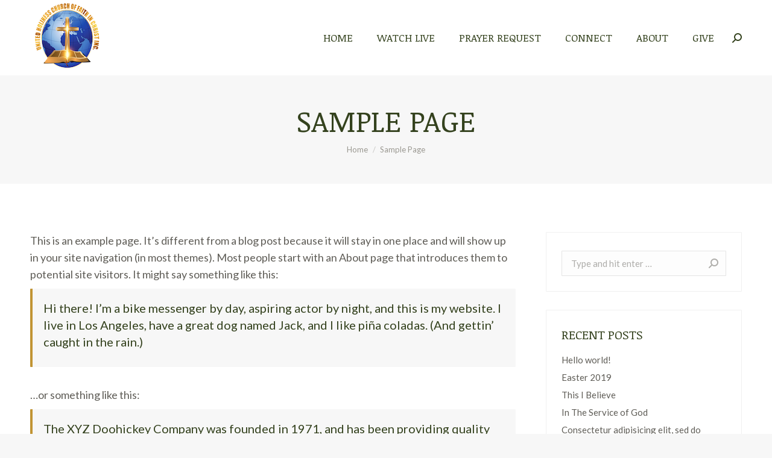

--- FILE ---
content_type: text/html; charset=UTF-8
request_url: https://www.uhcfc.org/sample-page/
body_size: 24771
content:
<!DOCTYPE html>
<!--[if !(IE 6) | !(IE 7) | !(IE 8)  ]><!-->
<html lang="en-US" class="no-js">
<!--<![endif]-->
<head>
	<meta charset="UTF-8" />
		<meta name="viewport" content="width=device-width, initial-scale=1, maximum-scale=1, user-scalable=0">
		<meta name="theme-color" content="#c19434"/>	<link rel="profile" href="http://gmpg.org/xfn/11" />
	        <script type="text/javascript">
            if (/Android|webOS|iPhone|iPad|iPod|BlackBerry|IEMobile|Opera Mini/i.test(navigator.userAgent)) {
                var originalAddEventListener = EventTarget.prototype.addEventListener,
                    oldWidth = window.innerWidth;

                EventTarget.prototype.addEventListener = function (eventName, eventHandler, useCapture) {
                    if (eventName === "resize") {
                        originalAddEventListener.call(this, eventName, function (event) {
                            if (oldWidth === window.innerWidth) {
                                return;
                            }
                            else if (oldWidth !== window.innerWidth) {
                                oldWidth = window.innerWidth;
                            }
                            if (eventHandler.handleEvent) {
                                eventHandler.handleEvent.call(this, event);
                            }
                            else {
                                eventHandler.call(this, event);
                            };
                        }, useCapture);
                    }
                    else {
                        originalAddEventListener.call(this, eventName, eventHandler, useCapture);
                    };
                };
            };
        </script>
		<title>Sample Page &#8211; uhcfc</title>
<meta name='robots' content='max-image-preview:large' />
<link rel='dns-prefetch' href='//fonts.googleapis.com' />
<link rel="alternate" type="application/rss+xml" title="uhcfc &raquo; Feed" href="https://www.uhcfc.org/feed/" />
<link rel="alternate" type="application/rss+xml" title="uhcfc &raquo; Comments Feed" href="https://www.uhcfc.org/comments/feed/" />
<link rel="alternate" type="application/rss+xml" title="uhcfc &raquo; Sample Page Comments Feed" href="https://www.uhcfc.org/sample-page/feed/" />
<link rel="alternate" title="oEmbed (JSON)" type="application/json+oembed" href="https://www.uhcfc.org/wp-json/oembed/1.0/embed?url=https%3A%2F%2Fwww.uhcfc.org%2Fsample-page%2F" />
<link rel="alternate" title="oEmbed (XML)" type="text/xml+oembed" href="https://www.uhcfc.org/wp-json/oembed/1.0/embed?url=https%3A%2F%2Fwww.uhcfc.org%2Fsample-page%2F&#038;format=xml" />
<style id='wp-img-auto-sizes-contain-inline-css' type='text/css'>
img:is([sizes=auto i],[sizes^="auto," i]){contain-intrinsic-size:3000px 1500px}
/*# sourceURL=wp-img-auto-sizes-contain-inline-css */
</style>
<link rel='stylesheet' id='formidable-css' href='https://www.uhcfc.org/wp-content/plugins/formidable/css/formidableforms.css?ver=152302' type='text/css' media='all' />
<link rel='stylesheet' id='givewp-campaign-blocks-fonts-css' href='https://fonts.googleapis.com/css2?family=Inter%3Awght%40400%3B500%3B600%3B700&#038;display=swap&#038;ver=6.9' type='text/css' media='all' />
<link rel='stylesheet' id='mec-select2-style-css' href='https://www.uhcfc.org/wp-content/plugins/modern-events-calendar-lite/assets/packages/select2/select2.min.css?ver=5.18.5' type='text/css' media='all' />
<link rel='stylesheet' id='mec-font-icons-css' href='https://www.uhcfc.org/wp-content/plugins/modern-events-calendar-lite/assets/css/iconfonts.css?ver=6.9' type='text/css' media='all' />
<link rel='stylesheet' id='mec-frontend-style-css' href='https://www.uhcfc.org/wp-content/plugins/modern-events-calendar-lite/assets/css/frontend.min.css?ver=5.18.5' type='text/css' media='all' />
<link rel='stylesheet' id='mec-tooltip-style-css' href='https://www.uhcfc.org/wp-content/plugins/modern-events-calendar-lite/assets/packages/tooltip/tooltip.css?ver=6.9' type='text/css' media='all' />
<link rel='stylesheet' id='mec-tooltip-shadow-style-css' href='https://www.uhcfc.org/wp-content/plugins/modern-events-calendar-lite/assets/packages/tooltip/tooltipster-sideTip-shadow.min.css?ver=6.9' type='text/css' media='all' />
<link rel='stylesheet' id='mec-featherlight-style-css' href='https://www.uhcfc.org/wp-content/plugins/modern-events-calendar-lite/assets/packages/featherlight/featherlight.css?ver=6.9' type='text/css' media='all' />
<link rel='stylesheet' id='mec-lity-style-css' href='https://www.uhcfc.org/wp-content/plugins/modern-events-calendar-lite/assets/packages/lity/lity.min.css?ver=6.9' type='text/css' media='all' />
<style id='wp-emoji-styles-inline-css' type='text/css'>

	img.wp-smiley, img.emoji {
		display: inline !important;
		border: none !important;
		box-shadow: none !important;
		height: 1em !important;
		width: 1em !important;
		margin: 0 0.07em !important;
		vertical-align: -0.1em !important;
		background: none !important;
		padding: 0 !important;
	}
/*# sourceURL=wp-emoji-styles-inline-css */
</style>
<style id='wp-block-library-inline-css' type='text/css'>
:root{--wp-block-synced-color:#7a00df;--wp-block-synced-color--rgb:122,0,223;--wp-bound-block-color:var(--wp-block-synced-color);--wp-editor-canvas-background:#ddd;--wp-admin-theme-color:#007cba;--wp-admin-theme-color--rgb:0,124,186;--wp-admin-theme-color-darker-10:#006ba1;--wp-admin-theme-color-darker-10--rgb:0,107,160.5;--wp-admin-theme-color-darker-20:#005a87;--wp-admin-theme-color-darker-20--rgb:0,90,135;--wp-admin-border-width-focus:2px}@media (min-resolution:192dpi){:root{--wp-admin-border-width-focus:1.5px}}.wp-element-button{cursor:pointer}:root .has-very-light-gray-background-color{background-color:#eee}:root .has-very-dark-gray-background-color{background-color:#313131}:root .has-very-light-gray-color{color:#eee}:root .has-very-dark-gray-color{color:#313131}:root .has-vivid-green-cyan-to-vivid-cyan-blue-gradient-background{background:linear-gradient(135deg,#00d084,#0693e3)}:root .has-purple-crush-gradient-background{background:linear-gradient(135deg,#34e2e4,#4721fb 50%,#ab1dfe)}:root .has-hazy-dawn-gradient-background{background:linear-gradient(135deg,#faaca8,#dad0ec)}:root .has-subdued-olive-gradient-background{background:linear-gradient(135deg,#fafae1,#67a671)}:root .has-atomic-cream-gradient-background{background:linear-gradient(135deg,#fdd79a,#004a59)}:root .has-nightshade-gradient-background{background:linear-gradient(135deg,#330968,#31cdcf)}:root .has-midnight-gradient-background{background:linear-gradient(135deg,#020381,#2874fc)}:root{--wp--preset--font-size--normal:16px;--wp--preset--font-size--huge:42px}.has-regular-font-size{font-size:1em}.has-larger-font-size{font-size:2.625em}.has-normal-font-size{font-size:var(--wp--preset--font-size--normal)}.has-huge-font-size{font-size:var(--wp--preset--font-size--huge)}.has-text-align-center{text-align:center}.has-text-align-left{text-align:left}.has-text-align-right{text-align:right}.has-fit-text{white-space:nowrap!important}#end-resizable-editor-section{display:none}.aligncenter{clear:both}.items-justified-left{justify-content:flex-start}.items-justified-center{justify-content:center}.items-justified-right{justify-content:flex-end}.items-justified-space-between{justify-content:space-between}.screen-reader-text{border:0;clip-path:inset(50%);height:1px;margin:-1px;overflow:hidden;padding:0;position:absolute;width:1px;word-wrap:normal!important}.screen-reader-text:focus{background-color:#ddd;clip-path:none;color:#444;display:block;font-size:1em;height:auto;left:5px;line-height:normal;padding:15px 23px 14px;text-decoration:none;top:5px;width:auto;z-index:100000}html :where(.has-border-color){border-style:solid}html :where([style*=border-top-color]){border-top-style:solid}html :where([style*=border-right-color]){border-right-style:solid}html :where([style*=border-bottom-color]){border-bottom-style:solid}html :where([style*=border-left-color]){border-left-style:solid}html :where([style*=border-width]){border-style:solid}html :where([style*=border-top-width]){border-top-style:solid}html :where([style*=border-right-width]){border-right-style:solid}html :where([style*=border-bottom-width]){border-bottom-style:solid}html :where([style*=border-left-width]){border-left-style:solid}html :where(img[class*=wp-image-]){height:auto;max-width:100%}:where(figure){margin:0 0 1em}html :where(.is-position-sticky){--wp-admin--admin-bar--position-offset:var(--wp-admin--admin-bar--height,0px)}@media screen and (max-width:600px){html :where(.is-position-sticky){--wp-admin--admin-bar--position-offset:0px}}

/*# sourceURL=wp-block-library-inline-css */
</style><style id='wp-block-list-inline-css' type='text/css'>
ol,ul{box-sizing:border-box}:root :where(.wp-block-list.has-background){padding:1.25em 2.375em}
/*# sourceURL=https://www.uhcfc.org/wp-includes/blocks/list/style.min.css */
</style>
<style id='wp-block-paragraph-inline-css' type='text/css'>
.is-small-text{font-size:.875em}.is-regular-text{font-size:1em}.is-large-text{font-size:2.25em}.is-larger-text{font-size:3em}.has-drop-cap:not(:focus):first-letter{float:left;font-size:8.4em;font-style:normal;font-weight:100;line-height:.68;margin:.05em .1em 0 0;text-transform:uppercase}body.rtl .has-drop-cap:not(:focus):first-letter{float:none;margin-left:.1em}p.has-drop-cap.has-background{overflow:hidden}:root :where(p.has-background){padding:1.25em 2.375em}:where(p.has-text-color:not(.has-link-color)) a{color:inherit}p.has-text-align-left[style*="writing-mode:vertical-lr"],p.has-text-align-right[style*="writing-mode:vertical-rl"]{rotate:180deg}
/*# sourceURL=https://www.uhcfc.org/wp-includes/blocks/paragraph/style.min.css */
</style>
<style id='wp-block-quote-inline-css' type='text/css'>
.wp-block-quote{box-sizing:border-box;overflow-wrap:break-word}.wp-block-quote.is-large:where(:not(.is-style-plain)),.wp-block-quote.is-style-large:where(:not(.is-style-plain)){margin-bottom:1em;padding:0 1em}.wp-block-quote.is-large:where(:not(.is-style-plain)) p,.wp-block-quote.is-style-large:where(:not(.is-style-plain)) p{font-size:1.5em;font-style:italic;line-height:1.6}.wp-block-quote.is-large:where(:not(.is-style-plain)) cite,.wp-block-quote.is-large:where(:not(.is-style-plain)) footer,.wp-block-quote.is-style-large:where(:not(.is-style-plain)) cite,.wp-block-quote.is-style-large:where(:not(.is-style-plain)) footer{font-size:1.125em;text-align:right}.wp-block-quote>cite{display:block}
/*# sourceURL=https://www.uhcfc.org/wp-includes/blocks/quote/style.min.css */
</style>
<style id='wp-block-quote-theme-inline-css' type='text/css'>
.wp-block-quote{border-left:.25em solid;margin:0 0 1.75em;padding-left:1em}.wp-block-quote cite,.wp-block-quote footer{color:currentColor;font-size:.8125em;font-style:normal;position:relative}.wp-block-quote:where(.has-text-align-right){border-left:none;border-right:.25em solid;padding-left:0;padding-right:1em}.wp-block-quote:where(.has-text-align-center){border:none;padding-left:0}.wp-block-quote.is-large,.wp-block-quote.is-style-large,.wp-block-quote:where(.is-style-plain){border:none}
/*# sourceURL=https://www.uhcfc.org/wp-includes/blocks/quote/theme.min.css */
</style>
<style id='global-styles-inline-css' type='text/css'>
:root{--wp--preset--aspect-ratio--square: 1;--wp--preset--aspect-ratio--4-3: 4/3;--wp--preset--aspect-ratio--3-4: 3/4;--wp--preset--aspect-ratio--3-2: 3/2;--wp--preset--aspect-ratio--2-3: 2/3;--wp--preset--aspect-ratio--16-9: 16/9;--wp--preset--aspect-ratio--9-16: 9/16;--wp--preset--color--black: #000000;--wp--preset--color--cyan-bluish-gray: #abb8c3;--wp--preset--color--white: #FFF;--wp--preset--color--pale-pink: #f78da7;--wp--preset--color--vivid-red: #cf2e2e;--wp--preset--color--luminous-vivid-orange: #ff6900;--wp--preset--color--luminous-vivid-amber: #fcb900;--wp--preset--color--light-green-cyan: #7bdcb5;--wp--preset--color--vivid-green-cyan: #00d084;--wp--preset--color--pale-cyan-blue: #8ed1fc;--wp--preset--color--vivid-cyan-blue: #0693e3;--wp--preset--color--vivid-purple: #9b51e0;--wp--preset--color--accent: #c19434;--wp--preset--color--dark-gray: #111;--wp--preset--color--light-gray: #767676;--wp--preset--gradient--vivid-cyan-blue-to-vivid-purple: linear-gradient(135deg,rgb(6,147,227) 0%,rgb(155,81,224) 100%);--wp--preset--gradient--light-green-cyan-to-vivid-green-cyan: linear-gradient(135deg,rgb(122,220,180) 0%,rgb(0,208,130) 100%);--wp--preset--gradient--luminous-vivid-amber-to-luminous-vivid-orange: linear-gradient(135deg,rgb(252,185,0) 0%,rgb(255,105,0) 100%);--wp--preset--gradient--luminous-vivid-orange-to-vivid-red: linear-gradient(135deg,rgb(255,105,0) 0%,rgb(207,46,46) 100%);--wp--preset--gradient--very-light-gray-to-cyan-bluish-gray: linear-gradient(135deg,rgb(238,238,238) 0%,rgb(169,184,195) 100%);--wp--preset--gradient--cool-to-warm-spectrum: linear-gradient(135deg,rgb(74,234,220) 0%,rgb(151,120,209) 20%,rgb(207,42,186) 40%,rgb(238,44,130) 60%,rgb(251,105,98) 80%,rgb(254,248,76) 100%);--wp--preset--gradient--blush-light-purple: linear-gradient(135deg,rgb(255,206,236) 0%,rgb(152,150,240) 100%);--wp--preset--gradient--blush-bordeaux: linear-gradient(135deg,rgb(254,205,165) 0%,rgb(254,45,45) 50%,rgb(107,0,62) 100%);--wp--preset--gradient--luminous-dusk: linear-gradient(135deg,rgb(255,203,112) 0%,rgb(199,81,192) 50%,rgb(65,88,208) 100%);--wp--preset--gradient--pale-ocean: linear-gradient(135deg,rgb(255,245,203) 0%,rgb(182,227,212) 50%,rgb(51,167,181) 100%);--wp--preset--gradient--electric-grass: linear-gradient(135deg,rgb(202,248,128) 0%,rgb(113,206,126) 100%);--wp--preset--gradient--midnight: linear-gradient(135deg,rgb(2,3,129) 0%,rgb(40,116,252) 100%);--wp--preset--font-size--small: 13px;--wp--preset--font-size--medium: 20px;--wp--preset--font-size--large: 36px;--wp--preset--font-size--x-large: 42px;--wp--preset--spacing--20: 0.44rem;--wp--preset--spacing--30: 0.67rem;--wp--preset--spacing--40: 1rem;--wp--preset--spacing--50: 1.5rem;--wp--preset--spacing--60: 2.25rem;--wp--preset--spacing--70: 3.38rem;--wp--preset--spacing--80: 5.06rem;--wp--preset--shadow--natural: 6px 6px 9px rgba(0, 0, 0, 0.2);--wp--preset--shadow--deep: 12px 12px 50px rgba(0, 0, 0, 0.4);--wp--preset--shadow--sharp: 6px 6px 0px rgba(0, 0, 0, 0.2);--wp--preset--shadow--outlined: 6px 6px 0px -3px rgb(255, 255, 255), 6px 6px rgb(0, 0, 0);--wp--preset--shadow--crisp: 6px 6px 0px rgb(0, 0, 0);}:where(.is-layout-flex){gap: 0.5em;}:where(.is-layout-grid){gap: 0.5em;}body .is-layout-flex{display: flex;}.is-layout-flex{flex-wrap: wrap;align-items: center;}.is-layout-flex > :is(*, div){margin: 0;}body .is-layout-grid{display: grid;}.is-layout-grid > :is(*, div){margin: 0;}:where(.wp-block-columns.is-layout-flex){gap: 2em;}:where(.wp-block-columns.is-layout-grid){gap: 2em;}:where(.wp-block-post-template.is-layout-flex){gap: 1.25em;}:where(.wp-block-post-template.is-layout-grid){gap: 1.25em;}.has-black-color{color: var(--wp--preset--color--black) !important;}.has-cyan-bluish-gray-color{color: var(--wp--preset--color--cyan-bluish-gray) !important;}.has-white-color{color: var(--wp--preset--color--white) !important;}.has-pale-pink-color{color: var(--wp--preset--color--pale-pink) !important;}.has-vivid-red-color{color: var(--wp--preset--color--vivid-red) !important;}.has-luminous-vivid-orange-color{color: var(--wp--preset--color--luminous-vivid-orange) !important;}.has-luminous-vivid-amber-color{color: var(--wp--preset--color--luminous-vivid-amber) !important;}.has-light-green-cyan-color{color: var(--wp--preset--color--light-green-cyan) !important;}.has-vivid-green-cyan-color{color: var(--wp--preset--color--vivid-green-cyan) !important;}.has-pale-cyan-blue-color{color: var(--wp--preset--color--pale-cyan-blue) !important;}.has-vivid-cyan-blue-color{color: var(--wp--preset--color--vivid-cyan-blue) !important;}.has-vivid-purple-color{color: var(--wp--preset--color--vivid-purple) !important;}.has-black-background-color{background-color: var(--wp--preset--color--black) !important;}.has-cyan-bluish-gray-background-color{background-color: var(--wp--preset--color--cyan-bluish-gray) !important;}.has-white-background-color{background-color: var(--wp--preset--color--white) !important;}.has-pale-pink-background-color{background-color: var(--wp--preset--color--pale-pink) !important;}.has-vivid-red-background-color{background-color: var(--wp--preset--color--vivid-red) !important;}.has-luminous-vivid-orange-background-color{background-color: var(--wp--preset--color--luminous-vivid-orange) !important;}.has-luminous-vivid-amber-background-color{background-color: var(--wp--preset--color--luminous-vivid-amber) !important;}.has-light-green-cyan-background-color{background-color: var(--wp--preset--color--light-green-cyan) !important;}.has-vivid-green-cyan-background-color{background-color: var(--wp--preset--color--vivid-green-cyan) !important;}.has-pale-cyan-blue-background-color{background-color: var(--wp--preset--color--pale-cyan-blue) !important;}.has-vivid-cyan-blue-background-color{background-color: var(--wp--preset--color--vivid-cyan-blue) !important;}.has-vivid-purple-background-color{background-color: var(--wp--preset--color--vivid-purple) !important;}.has-black-border-color{border-color: var(--wp--preset--color--black) !important;}.has-cyan-bluish-gray-border-color{border-color: var(--wp--preset--color--cyan-bluish-gray) !important;}.has-white-border-color{border-color: var(--wp--preset--color--white) !important;}.has-pale-pink-border-color{border-color: var(--wp--preset--color--pale-pink) !important;}.has-vivid-red-border-color{border-color: var(--wp--preset--color--vivid-red) !important;}.has-luminous-vivid-orange-border-color{border-color: var(--wp--preset--color--luminous-vivid-orange) !important;}.has-luminous-vivid-amber-border-color{border-color: var(--wp--preset--color--luminous-vivid-amber) !important;}.has-light-green-cyan-border-color{border-color: var(--wp--preset--color--light-green-cyan) !important;}.has-vivid-green-cyan-border-color{border-color: var(--wp--preset--color--vivid-green-cyan) !important;}.has-pale-cyan-blue-border-color{border-color: var(--wp--preset--color--pale-cyan-blue) !important;}.has-vivid-cyan-blue-border-color{border-color: var(--wp--preset--color--vivid-cyan-blue) !important;}.has-vivid-purple-border-color{border-color: var(--wp--preset--color--vivid-purple) !important;}.has-vivid-cyan-blue-to-vivid-purple-gradient-background{background: var(--wp--preset--gradient--vivid-cyan-blue-to-vivid-purple) !important;}.has-light-green-cyan-to-vivid-green-cyan-gradient-background{background: var(--wp--preset--gradient--light-green-cyan-to-vivid-green-cyan) !important;}.has-luminous-vivid-amber-to-luminous-vivid-orange-gradient-background{background: var(--wp--preset--gradient--luminous-vivid-amber-to-luminous-vivid-orange) !important;}.has-luminous-vivid-orange-to-vivid-red-gradient-background{background: var(--wp--preset--gradient--luminous-vivid-orange-to-vivid-red) !important;}.has-very-light-gray-to-cyan-bluish-gray-gradient-background{background: var(--wp--preset--gradient--very-light-gray-to-cyan-bluish-gray) !important;}.has-cool-to-warm-spectrum-gradient-background{background: var(--wp--preset--gradient--cool-to-warm-spectrum) !important;}.has-blush-light-purple-gradient-background{background: var(--wp--preset--gradient--blush-light-purple) !important;}.has-blush-bordeaux-gradient-background{background: var(--wp--preset--gradient--blush-bordeaux) !important;}.has-luminous-dusk-gradient-background{background: var(--wp--preset--gradient--luminous-dusk) !important;}.has-pale-ocean-gradient-background{background: var(--wp--preset--gradient--pale-ocean) !important;}.has-electric-grass-gradient-background{background: var(--wp--preset--gradient--electric-grass) !important;}.has-midnight-gradient-background{background: var(--wp--preset--gradient--midnight) !important;}.has-small-font-size{font-size: var(--wp--preset--font-size--small) !important;}.has-medium-font-size{font-size: var(--wp--preset--font-size--medium) !important;}.has-large-font-size{font-size: var(--wp--preset--font-size--large) !important;}.has-x-large-font-size{font-size: var(--wp--preset--font-size--x-large) !important;}
/*# sourceURL=global-styles-inline-css */
</style>

<style id='classic-theme-styles-inline-css' type='text/css'>
/*! This file is auto-generated */
.wp-block-button__link{color:#fff;background-color:#32373c;border-radius:9999px;box-shadow:none;text-decoration:none;padding:calc(.667em + 2px) calc(1.333em + 2px);font-size:1.125em}.wp-block-file__button{background:#32373c;color:#fff;text-decoration:none}
/*# sourceURL=/wp-includes/css/classic-themes.min.css */
</style>
<link rel='stylesheet' id='rs-plugin-settings-css' href='https://www.uhcfc.org/wp-content/plugins/revslider/public/assets/css/rs6.css?ver=6.4.6' type='text/css' media='all' />
<style id='rs-plugin-settings-inline-css' type='text/css'>
#rs-demo-id {}
/*# sourceURL=rs-plugin-settings-inline-css */
</style>
<link rel='stylesheet' id='give-styles-css' href='https://www.uhcfc.org/wp-content/plugins/give/build/assets/dist/css/give.css?ver=4.13.2' type='text/css' media='all' />
<link rel='stylesheet' id='give-donation-summary-style-frontend-css' href='https://www.uhcfc.org/wp-content/plugins/give/build/assets/dist/css/give-donation-summary.css?ver=4.13.2' type='text/css' media='all' />
<link rel='stylesheet' id='givewp-design-system-foundation-css' href='https://www.uhcfc.org/wp-content/plugins/give/build/assets/dist/css/design-system/foundation.css?ver=1.2.0' type='text/css' media='all' />
<link rel='stylesheet' id='dt-web-fonts-css' href='https://fonts.googleapis.com/css?family=Roboto:400,500,600,700%7CRoboto+Condensed:400,600,700%7CLato:400,600,700%7CNoticia+Text:400,600,700' type='text/css' media='all' />
<link rel='stylesheet' id='dt-main-css' href='https://www.uhcfc.org/wp-content/themes/dt-the7/css/main.min.css?ver=9.9.2.1' type='text/css' media='all' />
<style id='dt-main-inline-css' type='text/css'>
body #load {
  display: block;
  height: 100%;
  overflow: hidden;
  position: fixed;
  width: 100%;
  z-index: 9901;
  opacity: 1;
  visibility: visible;
  transition: all .35s ease-out;
}
.load-wrap {
  width: 100%;
  height: 100%;
  background-position: center center;
  background-repeat: no-repeat;
  text-align: center;
}
.load-wrap > svg {
  position: absolute;
  top: 50%;
  left: 50%;
  transform: translate(-50%,-50%);
}
#load {
  background-color: #ffffff;
}
.uil-default rect:not(.bk) {
  fill: rgba(51,51,51,0.3);
}
.uil-ring > path {
  fill: rgba(51,51,51,0.3);
}
.ring-loader .circle {
  fill: rgba(51,51,51,0.3);
}
.ring-loader .moving-circle {
  fill: #333333;
}
.uil-hourglass .glass {
  stroke: #333333;
}
.uil-hourglass .sand {
  fill: rgba(51,51,51,0.3);
}
.spinner-loader .load-wrap {
  background-image: url("data:image/svg+xml,%3Csvg width='75px' height='75px' xmlns='http://www.w3.org/2000/svg' viewBox='0 0 100 100' preserveAspectRatio='xMidYMid' class='uil-default'%3E%3Crect x='0' y='0' width='100' height='100' fill='none' class='bk'%3E%3C/rect%3E%3Crect  x='46.5' y='40' width='7' height='20' rx='5' ry='5' fill='rgba%2851%2C51%2C51%2C0.3%29' transform='rotate(0 50 50) translate(0 -30)'%3E  %3Canimate attributeName='opacity' from='1' to='0' dur='1s' begin='0s' repeatCount='indefinite'/%3E%3C/rect%3E%3Crect  x='46.5' y='40' width='7' height='20' rx='5' ry='5' fill='rgba%2851%2C51%2C51%2C0.3%29' transform='rotate(30 50 50) translate(0 -30)'%3E  %3Canimate attributeName='opacity' from='1' to='0' dur='1s' begin='0.08333333333333333s' repeatCount='indefinite'/%3E%3C/rect%3E%3Crect  x='46.5' y='40' width='7' height='20' rx='5' ry='5' fill='rgba%2851%2C51%2C51%2C0.3%29' transform='rotate(60 50 50) translate(0 -30)'%3E  %3Canimate attributeName='opacity' from='1' to='0' dur='1s' begin='0.16666666666666666s' repeatCount='indefinite'/%3E%3C/rect%3E%3Crect  x='46.5' y='40' width='7' height='20' rx='5' ry='5' fill='rgba%2851%2C51%2C51%2C0.3%29' transform='rotate(90 50 50) translate(0 -30)'%3E  %3Canimate attributeName='opacity' from='1' to='0' dur='1s' begin='0.25s' repeatCount='indefinite'/%3E%3C/rect%3E%3Crect  x='46.5' y='40' width='7' height='20' rx='5' ry='5' fill='rgba%2851%2C51%2C51%2C0.3%29' transform='rotate(120 50 50) translate(0 -30)'%3E  %3Canimate attributeName='opacity' from='1' to='0' dur='1s' begin='0.3333333333333333s' repeatCount='indefinite'/%3E%3C/rect%3E%3Crect  x='46.5' y='40' width='7' height='20' rx='5' ry='5' fill='rgba%2851%2C51%2C51%2C0.3%29' transform='rotate(150 50 50) translate(0 -30)'%3E  %3Canimate attributeName='opacity' from='1' to='0' dur='1s' begin='0.4166666666666667s' repeatCount='indefinite'/%3E%3C/rect%3E%3Crect  x='46.5' y='40' width='7' height='20' rx='5' ry='5' fill='rgba%2851%2C51%2C51%2C0.3%29' transform='rotate(180 50 50) translate(0 -30)'%3E  %3Canimate attributeName='opacity' from='1' to='0' dur='1s' begin='0.5s' repeatCount='indefinite'/%3E%3C/rect%3E%3Crect  x='46.5' y='40' width='7' height='20' rx='5' ry='5' fill='rgba%2851%2C51%2C51%2C0.3%29' transform='rotate(210 50 50) translate(0 -30)'%3E  %3Canimate attributeName='opacity' from='1' to='0' dur='1s' begin='0.5833333333333334s' repeatCount='indefinite'/%3E%3C/rect%3E%3Crect  x='46.5' y='40' width='7' height='20' rx='5' ry='5' fill='rgba%2851%2C51%2C51%2C0.3%29' transform='rotate(240 50 50) translate(0 -30)'%3E  %3Canimate attributeName='opacity' from='1' to='0' dur='1s' begin='0.6666666666666666s' repeatCount='indefinite'/%3E%3C/rect%3E%3Crect  x='46.5' y='40' width='7' height='20' rx='5' ry='5' fill='rgba%2851%2C51%2C51%2C0.3%29' transform='rotate(270 50 50) translate(0 -30)'%3E  %3Canimate attributeName='opacity' from='1' to='0' dur='1s' begin='0.75s' repeatCount='indefinite'/%3E%3C/rect%3E%3Crect  x='46.5' y='40' width='7' height='20' rx='5' ry='5' fill='rgba%2851%2C51%2C51%2C0.3%29' transform='rotate(300 50 50) translate(0 -30)'%3E  %3Canimate attributeName='opacity' from='1' to='0' dur='1s' begin='0.8333333333333334s' repeatCount='indefinite'/%3E%3C/rect%3E%3Crect  x='46.5' y='40' width='7' height='20' rx='5' ry='5' fill='rgba%2851%2C51%2C51%2C0.3%29' transform='rotate(330 50 50) translate(0 -30)'%3E  %3Canimate attributeName='opacity' from='1' to='0' dur='1s' begin='0.9166666666666666s' repeatCount='indefinite'/%3E%3C/rect%3E%3C/svg%3E");
}
.ring-loader .load-wrap {
  background-image: url("data:image/svg+xml,%3Csvg xmlns='http://www.w3.org/2000/svg' viewBox='0 0 32 32' width='72' height='72' fill='rgba%2851%2C51%2C51%2C0.3%29'%3E   %3Cpath opacity='.25' d='M16 0 A16 16 0 0 0 16 32 A16 16 0 0 0 16 0 M16 4 A12 12 0 0 1 16 28 A12 12 0 0 1 16 4'/%3E   %3Cpath d='M16 0 A16 16 0 0 1 32 16 L28 16 A12 12 0 0 0 16 4z'%3E     %3CanimateTransform attributeName='transform' type='rotate' from='0 16 16' to='360 16 16' dur='0.8s' repeatCount='indefinite' /%3E   %3C/path%3E %3C/svg%3E");
}
.hourglass-loader .load-wrap {
  background-image: url("data:image/svg+xml,%3Csvg xmlns='http://www.w3.org/2000/svg' viewBox='0 0 32 32' width='72' height='72' fill='rgba%2851%2C51%2C51%2C0.3%29'%3E   %3Cpath transform='translate(2)' d='M0 12 V20 H4 V12z'%3E      %3Canimate attributeName='d' values='M0 12 V20 H4 V12z; M0 4 V28 H4 V4z; M0 12 V20 H4 V12z; M0 12 V20 H4 V12z' dur='1.2s' repeatCount='indefinite' begin='0' keytimes='0;.2;.5;1' keySplines='0.2 0.2 0.4 0.8;0.2 0.6 0.4 0.8;0.2 0.8 0.4 0.8' calcMode='spline'  /%3E   %3C/path%3E   %3Cpath transform='translate(8)' d='M0 12 V20 H4 V12z'%3E     %3Canimate attributeName='d' values='M0 12 V20 H4 V12z; M0 4 V28 H4 V4z; M0 12 V20 H4 V12z; M0 12 V20 H4 V12z' dur='1.2s' repeatCount='indefinite' begin='0.2' keytimes='0;.2;.5;1' keySplines='0.2 0.2 0.4 0.8;0.2 0.6 0.4 0.8;0.2 0.8 0.4 0.8' calcMode='spline'  /%3E   %3C/path%3E   %3Cpath transform='translate(14)' d='M0 12 V20 H4 V12z'%3E     %3Canimate attributeName='d' values='M0 12 V20 H4 V12z; M0 4 V28 H4 V4z; M0 12 V20 H4 V12z; M0 12 V20 H4 V12z' dur='1.2s' repeatCount='indefinite' begin='0.4' keytimes='0;.2;.5;1' keySplines='0.2 0.2 0.4 0.8;0.2 0.6 0.4 0.8;0.2 0.8 0.4 0.8' calcMode='spline' /%3E   %3C/path%3E   %3Cpath transform='translate(20)' d='M0 12 V20 H4 V12z'%3E     %3Canimate attributeName='d' values='M0 12 V20 H4 V12z; M0 4 V28 H4 V4z; M0 12 V20 H4 V12z; M0 12 V20 H4 V12z' dur='1.2s' repeatCount='indefinite' begin='0.6' keytimes='0;.2;.5;1' keySplines='0.2 0.2 0.4 0.8;0.2 0.6 0.4 0.8;0.2 0.8 0.4 0.8' calcMode='spline' /%3E   %3C/path%3E   %3Cpath transform='translate(26)' d='M0 12 V20 H4 V12z'%3E     %3Canimate attributeName='d' values='M0 12 V20 H4 V12z; M0 4 V28 H4 V4z; M0 12 V20 H4 V12z; M0 12 V20 H4 V12z' dur='1.2s' repeatCount='indefinite' begin='0.8' keytimes='0;.2;.5;1' keySplines='0.2 0.2 0.4 0.8;0.2 0.6 0.4 0.8;0.2 0.8 0.4 0.8' calcMode='spline' /%3E   %3C/path%3E %3C/svg%3E");
}

/*# sourceURL=dt-main-inline-css */
</style>
<link rel='stylesheet' id='the7-font-css' href='https://www.uhcfc.org/wp-content/themes/dt-the7/fonts/icomoon-the7-font/icomoon-the7-font.min.css?ver=9.9.2.1' type='text/css' media='all' />
<link rel='stylesheet' id='the7-awesome-fonts-css' href='https://www.uhcfc.org/wp-content/themes/dt-the7/fonts/FontAwesome/css/all.min.css?ver=9.9.2.1' type='text/css' media='all' />
<link rel='stylesheet' id='the7-awesome-fonts-back-css' href='https://www.uhcfc.org/wp-content/themes/dt-the7/fonts/FontAwesome/back-compat.min.css?ver=9.9.2.1' type='text/css' media='all' />
<link rel='stylesheet' id='the7-custom-scrollbar-css' href='https://www.uhcfc.org/wp-content/themes/dt-the7/lib/custom-scrollbar/custom-scrollbar.min.css?ver=9.9.2.1' type='text/css' media='all' />
<link rel='stylesheet' id='the7-wpbakery-css' href='https://www.uhcfc.org/wp-content/themes/dt-the7/css/wpbakery.min.css?ver=9.9.2.1' type='text/css' media='all' />
<link rel='stylesheet' id='the7-core-css' href='https://www.uhcfc.org/wp-content/plugins/dt-the7-core/assets/css/post-type.min.css?ver=2.5.6.2' type='text/css' media='all' />
<link rel='stylesheet' id='the7-css-vars-css' href='https://www.uhcfc.org/wp-content/uploads/the7-css/css-vars.css?ver=4ed1f4a3f5c2' type='text/css' media='all' />
<link rel='stylesheet' id='dt-custom-css' href='https://www.uhcfc.org/wp-content/uploads/the7-css/custom.css?ver=4ed1f4a3f5c2' type='text/css' media='all' />
<link rel='stylesheet' id='dt-media-css' href='https://www.uhcfc.org/wp-content/uploads/the7-css/media.css?ver=4ed1f4a3f5c2' type='text/css' media='all' />
<link rel='stylesheet' id='the7-mega-menu-css' href='https://www.uhcfc.org/wp-content/uploads/the7-css/mega-menu.css?ver=4ed1f4a3f5c2' type='text/css' media='all' />
<link rel='stylesheet' id='the7-elements-albums-portfolio-css' href='https://www.uhcfc.org/wp-content/uploads/the7-css/the7-elements-albums-portfolio.css?ver=4ed1f4a3f5c2' type='text/css' media='all' />
<link rel='stylesheet' id='the7-elements-css' href='https://www.uhcfc.org/wp-content/uploads/the7-css/post-type-dynamic.css?ver=4ed1f4a3f5c2' type='text/css' media='all' />
<link rel='stylesheet' id='style-css' href='https://www.uhcfc.org/wp-content/themes/dt-the7/style.css?ver=9.9.2.1' type='text/css' media='all' />
<script type="text/javascript" src="https://www.uhcfc.org/wp-includes/js/jquery/jquery.min.js?ver=3.7.1" id="jquery-core-js"></script>
<script type="text/javascript" src="https://www.uhcfc.org/wp-includes/js/jquery/jquery-migrate.min.js?ver=3.4.1" id="jquery-migrate-js"></script>
<script type="text/javascript" id="mec-frontend-script-js-extra">
/* <![CDATA[ */
var mecdata = {"day":"day","days":"days","hour":"hour","hours":"hours","minute":"minute","minutes":"minutes","second":"second","seconds":"seconds","elementor_edit_mode":"no","recapcha_key":"","ajax_url":"https://www.uhcfc.org/wp-admin/admin-ajax.php","fes_nonce":"551b2eca4a","current_year":"2026","current_month":"01","datepicker_format":"yy-mm-dd"};
//# sourceURL=mec-frontend-script-js-extra
/* ]]> */
</script>
<script type="text/javascript" src="https://www.uhcfc.org/wp-content/plugins/modern-events-calendar-lite/assets/js/frontend.js?ver=5.18.5" id="mec-frontend-script-js"></script>
<script type="text/javascript" src="https://www.uhcfc.org/wp-content/plugins/modern-events-calendar-lite/assets/js/events.js?ver=5.18.5" id="mec-events-script-js"></script>
<script type="text/javascript" src="https://www.uhcfc.org/wp-content/plugins/revslider/public/assets/js/rbtools.min.js?ver=6.4.4" id="tp-tools-js"></script>
<script type="text/javascript" src="https://www.uhcfc.org/wp-content/plugins/revslider/public/assets/js/rs6.min.js?ver=6.4.6" id="revmin-js"></script>
<script type="text/javascript" src="https://www.uhcfc.org/wp-includes/js/dist/hooks.min.js?ver=dd5603f07f9220ed27f1" id="wp-hooks-js"></script>
<script type="text/javascript" src="https://www.uhcfc.org/wp-includes/js/dist/i18n.min.js?ver=c26c3dc7bed366793375" id="wp-i18n-js"></script>
<script type="text/javascript" id="wp-i18n-js-after">
/* <![CDATA[ */
wp.i18n.setLocaleData( { 'text direction\u0004ltr': [ 'ltr' ] } );
//# sourceURL=wp-i18n-js-after
/* ]]> */
</script>
<script type="text/javascript" id="give-js-extra">
/* <![CDATA[ */
var give_global_vars = {"ajaxurl":"https://www.uhcfc.org/wp-admin/admin-ajax.php","checkout_nonce":"47c7f57e41","currency":"USD","currency_sign":"$","currency_pos":"before","thousands_separator":",","decimal_separator":".","no_gateway":"Please select a payment method.","bad_minimum":"The minimum custom donation amount for this form is","bad_maximum":"The maximum custom donation amount for this form is","general_loading":"Loading...","purchase_loading":"Please Wait...","textForOverlayScreen":"\u003Ch3\u003EProcessing...\u003C/h3\u003E\u003Cp\u003EThis will only take a second!\u003C/p\u003E","number_decimals":"2","is_test_mode":"1","give_version":"4.13.2","magnific_options":{"main_class":"give-modal","close_on_bg_click":false},"form_translation":{"payment-mode":"Please select payment mode.","give_first":"Please enter your first name.","give_last":"Please enter your last name.","give_email":"Please enter a valid email address.","give_user_login":"Invalid email address or username.","give_user_pass":"Enter a password.","give_user_pass_confirm":"Enter the password confirmation.","give_agree_to_terms":"You must agree to the terms and conditions."},"confirm_email_sent_message":"Please check your email and click on the link to access your complete donation history.","ajax_vars":{"ajaxurl":"https://www.uhcfc.org/wp-admin/admin-ajax.php","ajaxNonce":"348e4d2cd6","loading":"Loading","select_option":"Please select an option","default_gateway":"manual","permalinks":"1","number_decimals":2},"cookie_hash":"22b121a8bab24a94a751591bd31dc182","session_nonce_cookie_name":"wp-give_session_reset_nonce_22b121a8bab24a94a751591bd31dc182","session_cookie_name":"wp-give_session_22b121a8bab24a94a751591bd31dc182","delete_session_nonce_cookie":"0"};
var giveApiSettings = {"root":"https://www.uhcfc.org/wp-json/give-api/v2/","rest_base":"give-api/v2"};
//# sourceURL=give-js-extra
/* ]]> */
</script>
<script type="text/javascript" src="https://www.uhcfc.org/wp-content/plugins/give/build/assets/dist/js/give.js?ver=8540f4f50a2032d9c5b5" id="give-js"></script>
<script type="text/javascript" id="dt-above-fold-js-extra">
/* <![CDATA[ */
var dtLocal = {"themeUrl":"https://www.uhcfc.org/wp-content/themes/dt-the7","passText":"To view this protected post, enter the password below:","moreButtonText":{"loading":"Loading...","loadMore":"Load more"},"postID":"2","ajaxurl":"https://www.uhcfc.org/wp-admin/admin-ajax.php","REST":{"baseUrl":"https://www.uhcfc.org/wp-json/the7/v1","endpoints":{"sendMail":"/send-mail"}},"contactMessages":{"required":"One or more fields have an error. Please check and try again.","terms":"Please accept the privacy policy.","fillTheCaptchaError":"Please, fill the captcha."},"captchaSiteKey":"","ajaxNonce":"1791168ea1","pageData":{"type":"page","template":"page","layout":null},"themeSettings":{"smoothScroll":"off","lazyLoading":false,"accentColor":{"mode":"solid","color":"#c19434"},"desktopHeader":{"height":100},"ToggleCaptionEnabled":"disabled","ToggleCaption":"Navigation","floatingHeader":{"showAfter":140,"showMenu":true,"height":80,"logo":{"showLogo":true,"html":"\u003Cimg class=\" preload-me\" src=\"https://www.uhcfc.org/wp-content/uploads/2021/02/36x36-UHCOF-LOGO_Clear-Bkgr_High-Res-copy-125x125-1.png\" srcset=\"https://www.uhcfc.org/wp-content/uploads/2021/02/36x36-UHCOF-LOGO_Clear-Bkgr_High-Res-copy-125x125-1.png 125w, https://www.uhcfc.org/wp-content/uploads/2021/02/36x36-UHCOF-LOGO_Clear-Bkgr_High-Res-copy-125x125-1.png 125w\" width=\"125\" height=\"125\"   sizes=\"125px\" alt=\"uhcfc\" /\u003E","url":"https://www.uhcfc.org/"}},"topLine":{"floatingTopLine":{"logo":{"showLogo":false,"html":""}}},"mobileHeader":{"firstSwitchPoint":992,"secondSwitchPoint":778,"firstSwitchPointHeight":80,"secondSwitchPointHeight":80,"mobileToggleCaptionEnabled":"disabled","mobileToggleCaption":"Menu"},"stickyMobileHeaderFirstSwitch":{"logo":{"html":"\u003Cimg class=\" preload-me\" src=\"https://www.uhcfc.org/wp-content/uploads/2021/02/36x36-UHCOF-LOGO_Clear-Bkgr_High-Res-copy-125x125-1.png\" srcset=\"https://www.uhcfc.org/wp-content/uploads/2021/02/36x36-UHCOF-LOGO_Clear-Bkgr_High-Res-copy-125x125-1.png 125w, https://www.uhcfc.org/wp-content/uploads/2021/02/36x36-UHCOF-LOGO_Clear-Bkgr_High-Res-copy-125x125-1.png 125w\" width=\"125\" height=\"125\"   sizes=\"125px\" alt=\"uhcfc\" /\u003E"}},"stickyMobileHeaderSecondSwitch":{"logo":{"html":"\u003Cimg class=\" preload-me\" src=\"https://www.uhcfc.org/wp-content/uploads/2021/02/36x36-UHCOF-LOGO_Clear-Bkgr_High-Res-copy-125x125-1.png\" srcset=\"https://www.uhcfc.org/wp-content/uploads/2021/02/36x36-UHCOF-LOGO_Clear-Bkgr_High-Res-copy-125x125-1.png 125w, https://www.uhcfc.org/wp-content/uploads/2021/02/36x36-UHCOF-LOGO_Clear-Bkgr_High-Res-copy-125x125-1.png 125w\" width=\"125\" height=\"125\"   sizes=\"125px\" alt=\"uhcfc\" /\u003E"}},"content":{"textColor":"#5f5d57","headerColor":"#34421e"},"sidebar":{"switchPoint":990},"boxedWidth":"1340px","stripes":{"stripe1":{"textColor":"#787d85","headerColor":"#3b3f4a"},"stripe2":{"textColor":"#8b9199","headerColor":"#ffffff"},"stripe3":{"textColor":"#ffffff","headerColor":"#ffffff"}}},"VCMobileScreenWidth":"768"};
var dtShare = {"shareButtonText":{"facebook":"Share on Facebook","twitter":"Tweet","pinterest":"Pin it","linkedin":"Share on Linkedin","whatsapp":"Share on Whatsapp"},"overlayOpacity":"85"};
//# sourceURL=dt-above-fold-js-extra
/* ]]> */
</script>
<script type="text/javascript" src="https://www.uhcfc.org/wp-content/themes/dt-the7/js/above-the-fold.min.js?ver=9.9.2.1" id="dt-above-fold-js"></script>
<link rel="https://api.w.org/" href="https://www.uhcfc.org/wp-json/" /><link rel="alternate" title="JSON" type="application/json" href="https://www.uhcfc.org/wp-json/wp/v2/pages/2" /><link rel="EditURI" type="application/rsd+xml" title="RSD" href="https://www.uhcfc.org/xmlrpc.php?rsd" />
<meta name="generator" content="WordPress 6.9" />
<link rel="canonical" href="https://www.uhcfc.org/sample-page/" />
<link rel='shortlink' href='https://www.uhcfc.org/?p=2' />
<meta name="generator" content="Give v4.13.2" />
<link rel="pingback" href="https://www.uhcfc.org/xmlrpc.php">
<meta property="og:site_name" content="uhcfc" />
<meta property="og:title" content="Sample Page" />
<meta property="og:description" content="This is an example page. It&#8217;s different from a blog post because it will stay in one place and will show up in your site navigation (in most themes). Most people start with an About page that introduces them to potential site visitors. It might say something like this: Hi there! I&#8217;m a bike messenger&hellip;" />
<meta property="og:url" content="https://www.uhcfc.org/sample-page/" />
<meta property="og:type" content="article" />
<meta name="generator" content="Powered by WPBakery Page Builder - drag and drop page builder for WordPress."/>
<meta name="generator" content="Powered by Slider Revolution 6.4.6 - responsive, Mobile-Friendly Slider Plugin for WordPress with comfortable drag and drop interface." />
<script type="text/javascript" id="the7-loader-script">
document.addEventListener("DOMContentLoaded", function(event) { 
	var load = document.getElementById("load");
	if(!load.classList.contains('loader-removed')){
		var removeLoading = setTimeout(function() {
			load.className += " loader-removed";
		}, 300);
	}
});
</script>
		<script type="text/javascript">function setREVStartSize(e){
			//window.requestAnimationFrame(function() {				 
				window.RSIW = window.RSIW===undefined ? window.innerWidth : window.RSIW;	
				window.RSIH = window.RSIH===undefined ? window.innerHeight : window.RSIH;	
				try {								
					var pw = document.getElementById(e.c).parentNode.offsetWidth,
						newh;
					pw = pw===0 || isNaN(pw) ? window.RSIW : pw;
					e.tabw = e.tabw===undefined ? 0 : parseInt(e.tabw);
					e.thumbw = e.thumbw===undefined ? 0 : parseInt(e.thumbw);
					e.tabh = e.tabh===undefined ? 0 : parseInt(e.tabh);
					e.thumbh = e.thumbh===undefined ? 0 : parseInt(e.thumbh);
					e.tabhide = e.tabhide===undefined ? 0 : parseInt(e.tabhide);
					e.thumbhide = e.thumbhide===undefined ? 0 : parseInt(e.thumbhide);
					e.mh = e.mh===undefined || e.mh=="" || e.mh==="auto" ? 0 : parseInt(e.mh,0);		
					if(e.layout==="fullscreen" || e.l==="fullscreen") 						
						newh = Math.max(e.mh,window.RSIH);					
					else{					
						e.gw = Array.isArray(e.gw) ? e.gw : [e.gw];
						for (var i in e.rl) if (e.gw[i]===undefined || e.gw[i]===0) e.gw[i] = e.gw[i-1];					
						e.gh = e.el===undefined || e.el==="" || (Array.isArray(e.el) && e.el.length==0)? e.gh : e.el;
						e.gh = Array.isArray(e.gh) ? e.gh : [e.gh];
						for (var i in e.rl) if (e.gh[i]===undefined || e.gh[i]===0) e.gh[i] = e.gh[i-1];
											
						var nl = new Array(e.rl.length),
							ix = 0,						
							sl;					
						e.tabw = e.tabhide>=pw ? 0 : e.tabw;
						e.thumbw = e.thumbhide>=pw ? 0 : e.thumbw;
						e.tabh = e.tabhide>=pw ? 0 : e.tabh;
						e.thumbh = e.thumbhide>=pw ? 0 : e.thumbh;					
						for (var i in e.rl) nl[i] = e.rl[i]<window.RSIW ? 0 : e.rl[i];
						sl = nl[0];									
						for (var i in nl) if (sl>nl[i] && nl[i]>0) { sl = nl[i]; ix=i;}															
						var m = pw>(e.gw[ix]+e.tabw+e.thumbw) ? 1 : (pw-(e.tabw+e.thumbw)) / (e.gw[ix]);					
						newh =  (e.gh[ix] * m) + (e.tabh + e.thumbh);
					}				
					if(window.rs_init_css===undefined) window.rs_init_css = document.head.appendChild(document.createElement("style"));					
					document.getElementById(e.c).height = newh+"px";
					window.rs_init_css.innerHTML += "#"+e.c+"_wrapper { height: "+newh+"px }";				
				} catch(e){
					console.log("Failure at Presize of Slider:" + e)
				}					   
			//});
		  };</script>
<noscript><style> .wpb_animate_when_almost_visible { opacity: 1; }</style></noscript><style id='the7-custom-inline-css' type='text/css'>

.footer .form-fields {
	margin-bottom: 10px;
}



</style>
<link rel='stylesheet' id='mec-owl-carousel-style-css' href='https://www.uhcfc.org/wp-content/plugins/modern-events-calendar-lite/assets/packages/owl-carousel/owl.carousel.min.css?ver=6.9' type='text/css' media='all' />
<link rel='stylesheet' id='mec-owl-carousel-theme-style-css' href='https://www.uhcfc.org/wp-content/plugins/modern-events-calendar-lite/assets/packages/owl-carousel/owl.theme.min.css?ver=6.9' type='text/css' media='all' />
</head>
<body id="the7-body" class="wp-singular page-template-default page page-id-2 wp-embed-responsive wp-theme-dt-the7 the7-core-ver-2.5.6.2 give-test-mode give-page dt-responsive-on right-mobile-menu-close-icon ouside-menu-close-icon mobile-hamburger-close-bg-enable mobile-hamburger-close-bg-hover-enable  fade-medium-mobile-menu-close-icon fade-medium-menu-close-icon srcset-enabled btn-flat custom-btn-color custom-btn-hover-color phantom-fade phantom-shadow-decoration phantom-custom-logo-on sticky-mobile-header top-header first-switch-logo-left first-switch-menu-right second-switch-logo-left second-switch-menu-right right-mobile-menu layzr-loading-on popup-message-style dt-fa-compatibility the7-ver-9.9.2.1 wpb-js-composer js-comp-ver-6.6.0.1 vc_responsive">
<!-- The7 9.9.2.1 -->
<div id="load" class="spinner-loader">
	<div class="load-wrap"></div>
</div>
<div id="page" >
	<a class="skip-link screen-reader-text" href="#content">Skip to content</a>

<div class="masthead inline-header right widgets full-height full-width shadow-mobile-header-decoration small-mobile-menu-icon dt-parent-menu-clickable show-sub-menu-on-hover show-device-logo show-mobile-logo"  role="banner">

	<div class="top-bar line-content top-bar-empty top-bar-line-hide">
	<div class="top-bar-bg" ></div>
	<div class="mini-widgets left-widgets"></div><div class="mini-widgets right-widgets"></div></div>

	<header class="header-bar">

		<div class="branding">
	<div id="site-title" class="assistive-text">uhcfc</div>
	<div id="site-description" class="assistive-text">United Holiness Church</div>
	<a class="" href="https://www.uhcfc.org/"><img class=" preload-me" src="https://www.uhcfc.org/wp-content/uploads/2021/02/36x36-UHCOF-LOGO_Clear-Bkgr_High-Res-copy-125x125-1.png" srcset="https://www.uhcfc.org/wp-content/uploads/2021/02/36x36-UHCOF-LOGO_Clear-Bkgr_High-Res-copy-125x125-1.png 125w, https://www.uhcfc.org/wp-content/uploads/2021/02/36x36-UHCOF-LOGO_Clear-Bkgr_High-Res-copy-125x125-1.png 125w" width="125" height="125"   sizes="125px" alt="uhcfc" /><img class="mobile-logo preload-me" src="https://www.uhcfc.org/wp-content/uploads/2021/02/36x36-UHCOF-LOGO_Clear-Bkgr_High-Res-copy-125x125-1.png" srcset="https://www.uhcfc.org/wp-content/uploads/2021/02/36x36-UHCOF-LOGO_Clear-Bkgr_High-Res-copy-125x125-1.png 125w, https://www.uhcfc.org/wp-content/uploads/2021/02/36x36-UHCOF-LOGO_Clear-Bkgr_High-Res-copy-125x125-1.png 125w" width="125" height="125"   sizes="125px" alt="uhcfc" /></a></div>

		<ul id="primary-menu" class="main-nav underline-decoration downwards-line outside-item-remove-margin" role="menubar"><li class="menu-item menu-item-type-post_type menu-item-object-page menu-item-home menu-item-1179 first" role="presentation"><a href='https://www.uhcfc.org/' data-level='1' role="menuitem"><span class="menu-item-text"><span class="menu-text">Home</span></span></a></li> <li class="menu-item menu-item-type-custom menu-item-object-custom menu-item-1190" role="presentation"><a href='https://uhcfc.online.church' data-level='1' role="menuitem"><span class="menu-item-text"><span class="menu-text">WATCH LIVE</span></span></a></li> <li class="menu-item menu-item-type-post_type menu-item-object-page menu-item-1481" role="presentation"><a href='https://www.uhcfc.org/prayer-request/' data-level='1' role="menuitem"><span class="menu-item-text"><span class="menu-text">Prayer Request</span></span></a></li> <li class="menu-item menu-item-type-custom menu-item-object-custom menu-item-has-children menu-item-1212 has-children" role="presentation"><a href='#' data-level='1' role="menuitem"><span class="menu-item-text"><span class="menu-text">CONNECT</span></span></a><ul class="sub-nav level-arrows-on" role="menubar"><li class="menu-item menu-item-type-post_type menu-item-object-page menu-item-1173 first" role="presentation"><a href='https://www.uhcfc.org/calendar/' data-level='2' role="menuitem"><span class="menu-item-text"><span class="menu-text">Events</span></span></a></li> <li class="menu-item menu-item-type-post_type menu-item-object-page menu-item-1215" role="presentation"><a href='https://www.uhcfc.org/prayer-request/' data-level='2' role="menuitem"><span class="menu-item-text"><span class="menu-text">Prayer Request</span></span></a></li> <li class="menu-item menu-item-type-post_type menu-item-object-page menu-item-1225" role="presentation"><a href='https://www.uhcfc.org/become-a-member/' data-level='2' role="menuitem"><span class="menu-item-text"><span class="menu-text">Become a Member</span></span></a></li> <li class="menu-item menu-item-type-post_type menu-item-object-page menu-item-1181" role="presentation"><a href='https://www.uhcfc.org/contact-2/' data-level='2' role="menuitem"><span class="menu-item-text"><span class="menu-text">Contact</span></span></a></li> </ul></li> <li class="menu-item menu-item-type-custom menu-item-object-custom menu-item-has-children menu-item-1496 has-children" role="presentation"><a href='#' data-level='1' role="menuitem"><span class="menu-item-text"><span class="menu-text">About</span></span></a><ul class="sub-nav level-arrows-on" role="menubar"><li class="menu-item menu-item-type-post_type menu-item-object-page menu-item-1228 first" role="presentation"><a href='https://www.uhcfc.org/our-purpose/' data-level='2' role="menuitem"><span class="menu-item-text"><span class="menu-text">Our Purpose</span></span></a></li> <li class="menu-item menu-item-type-post_type menu-item-object-page menu-item-1227" role="presentation"><a href='https://www.uhcfc.org/statement-of-faith/' data-level='2' role="menuitem"><span class="menu-item-text"><span class="menu-text">Statement of Faith</span></span></a></li> <li class="menu-item menu-item-type-post_type menu-item-object-page menu-item-1226" role="presentation"><a href='https://www.uhcfc.org/our-core-values/' data-level='2' role="menuitem"><span class="menu-item-text"><span class="menu-text">Our Core Values</span></span></a></li> </ul></li> <li class="menu-item menu-item-type-custom menu-item-object-custom menu-item-1495" role="presentation"><a href='https://www.givelify.com/donate/united-holiness-church-of-faith-in-christ-brooklyn-ny-2j7wy5NTgxNjQ=/donation/amount' data-level='1' role="menuitem"><span class="menu-item-text"><span class="menu-text">Give</span></span></a></li> </ul>
		<div class="mini-widgets"><div class="mini-search show-on-desktop near-logo-first-switch near-logo-second-switch popup-search custom-icon"><form class="searchform mini-widget-searchform" role="search" method="get" action="https://www.uhcfc.org/">

	<div class="screen-reader-text">Search:</div>

	
		<a href="" class="submit text-disable"><i class=" mw-icon the7-mw-icon-search-bold"></i></a>
		<div class="popup-search-wrap">
			<input type="text" class="field searchform-s" name="s" value="" placeholder="Type and hit enter …" title="Search form"/>
			<a href="" class="search-icon"><i class="the7-mw-icon-search-bold"></i></a>
		</div>

			<input type="submit" class="assistive-text searchsubmit" value="Go!"/>
</form>
</div></div>
	</header>

</div>
<div class="dt-mobile-header mobile-menu-show-divider">
	<div class="dt-close-mobile-menu-icon"><div class="close-line-wrap"><span class="close-line"></span><span class="close-line"></span><span class="close-line"></span></div></div>	<ul id="mobile-menu" class="mobile-main-nav" role="menubar">
		<li class="menu-item menu-item-type-post_type menu-item-object-page menu-item-home menu-item-1179 first" role="presentation"><a href='https://www.uhcfc.org/' data-level='1' role="menuitem"><span class="menu-item-text"><span class="menu-text">Home</span></span></a></li> <li class="menu-item menu-item-type-custom menu-item-object-custom menu-item-1190" role="presentation"><a href='https://uhcfc.online.church' data-level='1' role="menuitem"><span class="menu-item-text"><span class="menu-text">WATCH LIVE</span></span></a></li> <li class="menu-item menu-item-type-post_type menu-item-object-page menu-item-1481" role="presentation"><a href='https://www.uhcfc.org/prayer-request/' data-level='1' role="menuitem"><span class="menu-item-text"><span class="menu-text">Prayer Request</span></span></a></li> <li class="menu-item menu-item-type-custom menu-item-object-custom menu-item-has-children menu-item-1212 has-children" role="presentation"><a href='#' data-level='1' role="menuitem"><span class="menu-item-text"><span class="menu-text">CONNECT</span></span></a><ul class="sub-nav level-arrows-on" role="menubar"><li class="menu-item menu-item-type-post_type menu-item-object-page menu-item-1173 first" role="presentation"><a href='https://www.uhcfc.org/calendar/' data-level='2' role="menuitem"><span class="menu-item-text"><span class="menu-text">Events</span></span></a></li> <li class="menu-item menu-item-type-post_type menu-item-object-page menu-item-1215" role="presentation"><a href='https://www.uhcfc.org/prayer-request/' data-level='2' role="menuitem"><span class="menu-item-text"><span class="menu-text">Prayer Request</span></span></a></li> <li class="menu-item menu-item-type-post_type menu-item-object-page menu-item-1225" role="presentation"><a href='https://www.uhcfc.org/become-a-member/' data-level='2' role="menuitem"><span class="menu-item-text"><span class="menu-text">Become a Member</span></span></a></li> <li class="menu-item menu-item-type-post_type menu-item-object-page menu-item-1181" role="presentation"><a href='https://www.uhcfc.org/contact-2/' data-level='2' role="menuitem"><span class="menu-item-text"><span class="menu-text">Contact</span></span></a></li> </ul></li> <li class="menu-item menu-item-type-custom menu-item-object-custom menu-item-has-children menu-item-1496 has-children" role="presentation"><a href='#' data-level='1' role="menuitem"><span class="menu-item-text"><span class="menu-text">About</span></span></a><ul class="sub-nav level-arrows-on" role="menubar"><li class="menu-item menu-item-type-post_type menu-item-object-page menu-item-1228 first" role="presentation"><a href='https://www.uhcfc.org/our-purpose/' data-level='2' role="menuitem"><span class="menu-item-text"><span class="menu-text">Our Purpose</span></span></a></li> <li class="menu-item menu-item-type-post_type menu-item-object-page menu-item-1227" role="presentation"><a href='https://www.uhcfc.org/statement-of-faith/' data-level='2' role="menuitem"><span class="menu-item-text"><span class="menu-text">Statement of Faith</span></span></a></li> <li class="menu-item menu-item-type-post_type menu-item-object-page menu-item-1226" role="presentation"><a href='https://www.uhcfc.org/our-core-values/' data-level='2' role="menuitem"><span class="menu-item-text"><span class="menu-text">Our Core Values</span></span></a></li> </ul></li> <li class="menu-item menu-item-type-custom menu-item-object-custom menu-item-1495" role="presentation"><a href='https://www.givelify.com/donate/united-holiness-church-of-faith-in-christ-brooklyn-ny-2j7wy5NTgxNjQ=/donation/amount' data-level='1' role="menuitem"><span class="menu-item-text"><span class="menu-text">Give</span></span></a></li> 	</ul>
	<div class='mobile-mini-widgets-in-menu'></div>
</div>

		<div class="page-title title-center solid-bg breadcrumbs-mobile-off page-title-responsive-enabled">
			<div class="wf-wrap">

				<div class="page-title-head hgroup"><h1 >Sample Page</h1></div><div class="page-title-breadcrumbs"><div class="assistive-text">You are here:</div><ol class="breadcrumbs text-small" itemscope itemtype="https://schema.org/BreadcrumbList"><li itemprop="itemListElement" itemscope itemtype="https://schema.org/ListItem"><a itemprop="item" href="https://www.uhcfc.org/" title=""><span itemprop="name">Home</span></a><meta itemprop="position" content="1" /></li><li class="current" itemprop="itemListElement" itemscope itemtype="https://schema.org/ListItem"><span itemprop="name">Sample Page</span><meta itemprop="position" content="2" /></li></ol></div>			</div>
		</div>

		

<div id="main" class="sidebar-right sidebar-divider-off">

	
	<div class="main-gradient"></div>
	<div class="wf-wrap">
	<div class="wf-container-main">

	


	<div id="content" class="content" role="main">

		
<p>This is an example page. It&#8217;s different from a blog post because it will stay in one place and will show up in your site navigation (in most themes). Most people start with an About page that introduces them to potential site visitors. It might say something like this:</p>



<blockquote class="wp-block-quote is-layout-flow wp-block-quote-is-layout-flow"><p>Hi there! I&#8217;m a bike messenger by day, aspiring actor by night, and this is my website. I live in Los Angeles, have a great dog named Jack, and I like pi&#241;a coladas. (And gettin&#8217; caught in the rain.)</p></blockquote>



<p>&#8230;or something like this:</p>



<blockquote class="wp-block-quote is-layout-flow wp-block-quote-is-layout-flow"><p>The XYZ Doohickey Company was founded in 1971, and has been providing quality doohickeys to the public ever since. Located in Gotham City, XYZ employs over 2,000 people and does all kinds of awesome things for the Gotham community.</p></blockquote>



<p>As a new WordPress user, you should go to <a href="https://www.uhcfc.org/wp-admin/">your dashboard</a> to delete this page and create new pages for your content. Have fun!</p>

	</div><!-- #content -->

	
	<aside id="sidebar" class="sidebar bg-under-widget sidebar-outline-decoration">
		<div class="sidebar-content widget-divider-off">
			<section id="search-2" class="widget widget_search">	<form class="searchform" role="search" method="get" action="https://www.uhcfc.org/">
		<label for="the7-search" class="screen-reader-text">Search:</label>
		<input type="text" id="the7-search" class="field searchform-s" name="s" value="" placeholder="Type and hit enter &hellip;" />
		<input type="submit" class="assistive-text searchsubmit" value="Go!" />
		<a href="" class="submit"></a>
	</form>
</section>
		<section id="recent-posts-2" class="widget widget_recent_entries">
		<div class="widget-title">Recent Posts</div>
		<ul>
											<li>
					<a href="https://www.uhcfc.org/hello-world/">Hello world!</a>
									</li>
											<li>
					<a href="https://www.uhcfc.org/easter-2019/">Easter 2019</a>
									</li>
											<li>
					<a href="https://www.uhcfc.org/this-i-believe/">This I Believe</a>
									</li>
											<li>
					<a href="https://www.uhcfc.org/in-the-service-of-god/">In The Service of God</a>
									</li>
											<li>
					<a href="https://www.uhcfc.org/consectetur-adipisicing-elit-sed-do-eiusmod-tempor/">Consectetur adipisicing elit, sed do eiusmod tempor</a>
									</li>
					</ul>

		</section><section id="mec_mec_widget-2" class="widget widget_mec_mec_widget"><div class="widget-title">Events</div><div id="mec_skin_909" class="mec-wrap  mec-widget  ">
    
    <div id="mec_search_form_909" class="mec-search-form mec-totalcal-box"><div class="mec-dropdown-wrap" ><div class="mec-dropdown-search"><i class="mec-sl-folder"></i><select  name=' ' id='mec_sf_category_909' class='postform'>
	<option value='' selected='selected'>Category</option>
</select>
</div></div><div class="mec-text-input-search"><i class="mec-sl-magnifier"></i>
                    <input type="search" value="" id="mec_sf_s_909" placeholder="" />
                </div></div>    
    <div class="mec-calendar mec-box-calendar mec-event-calendar-classic mec-event-container-classic">
                <div class="mec-calendar-side mec-clear">
                        <div class="mec-skin-monthly-view-month-navigator-container">
                <div class="mec-month-navigator" id="mec_month_navigator_909_202601"><div class="mec-previous-month mec-load-month mec-previous-month" data-mec-year="2025" data-mec-month="12"><a href="#" class="mec-load-month-link"><i class="mec-sl-angle-left"></i> December</a></div><div class="mec-calendar-header"><h2>January 2026</h2></div><div class="mec-next-month mec-load-month mec-next-month" data-mec-year="2026" data-mec-month="02"><a href="#" class="mec-load-month-link">February <i class="mec-sl-angle-right"></i></a></div></div>
            </div>
            
            <div class="mec-calendar-table" id="mec_skin_events_909">
                <div class="mec-month-container mec-month-container-selected" id="mec_monthly_view_month_909_202601" data-month-id="202601"><dl class="mec-calendar-table-head"><dt class="mec-calendar-day-head">SU</dt><dt class="mec-calendar-day-head">MO</dt><dt class="mec-calendar-day-head">TU</dt><dt class="mec-calendar-day-head">WE</dt><dt class="mec-calendar-day-head">TH</dt><dt class="mec-calendar-day-head">FR</dt><dt class="mec-calendar-day-head">SA</dt></dl><dl class="mec-calendar-row">
    <dt class="mec-calendar-day mec-has-event" data-mec-cell="20251228" data-day="28" data-month="202601"><a href="#" class="mec-has-event-a">28</a></dt><dt class="mec-table-nullday">29</dt><dt class="mec-table-nullday">30</dt><dt class="mec-table-nullday">31</dt><dt class="mec-calendar-day mec-has-event" data-mec-cell="20260101" data-day="1" data-month="202601"><a href="#" class="mec-has-event-a">1</a></dt><dt class="mec-calendar-day" data-mec-cell="20260102" data-day="2" data-month="202601">2</dt><dt class="mec-calendar-day" data-mec-cell="20260103" data-day="3" data-month="202601">3</dt></dl><div class="mec-clear"><div class="mec-calendar-events-sec" data-mec-cell="20251228" ><h6 class="mec-table-side-title">Events for December</h6><h3 class="mec-color mec-table-side-day"> 28</h3><article class="mec-past-event ended-relative mec-event-article "><div class="mec-event-image"><img width="150" height="150" src="https://www.uhcfc.org/wp-content/uploads/2019/05/nicole-honeywill-703542-unsplash-min-150x150.jpg" class="attachment-thumbnail size-thumbnail wp-post-image" alt="" data-mec-postid="651" decoding="async" loading="lazy" srcset="https://www.uhcfc.org/wp-content/uploads/2019/05/nicole-honeywill-703542-unsplash-min-150x150.jpg 150w, https://www.uhcfc.org/wp-content/uploads/2019/05/nicole-honeywill-703542-unsplash-min-300x300.jpg 300w" sizes="auto, (max-width: 150px) 100vw, 150px" /></div><div class="mec-event-time mec-color"><i class="mec-sl-clock-o"></i> 11:30 am - 1:45 pm</div><h4 class="mec-event-title"><a class="mec-color-hover"  data-event-id="651" href="https://www.uhcfc.org/events/weekly-on-mondays/" target="_self" rel="noopener">Sunday Service</a><span class="event-color" style="background: #e14d43"></span></h4><div class="mec-event-detail"><div class="mec-event-loc-place"></div></div></article></div><div class="mec-calendar-events-sec" data-mec-cell="20260101" ><h6 class="mec-table-side-title">Events for January</h6><h3 class="mec-color mec-table-side-day"> 1</h3><article class="mec-past-event ended-relative mec-event-article "><div class="mec-event-image"><img width="150" height="150" src="https://www.uhcfc.org/wp-content/uploads/2021/03/16880-audio-bible-getty-images-andrey-popov-150x150.jpg" class="attachment-thumbnail size-thumbnail wp-post-image" alt="" data-mec-postid="156" decoding="async" loading="lazy" srcset="https://www.uhcfc.org/wp-content/uploads/2021/03/16880-audio-bible-getty-images-andrey-popov-150x150.jpg 150w, https://www.uhcfc.org/wp-content/uploads/2021/03/16880-audio-bible-getty-images-andrey-popov-300x300.jpg 300w" sizes="auto, (max-width: 150px) 100vw, 150px" /></div><div class="mec-event-time mec-color"><i class="mec-sl-clock-o"></i> 7:30 pm - 9:00 pm</div><h4 class="mec-event-title"><a class="mec-color-hover"  data-event-id="156" href="https://www.uhcfc.org/events/bible-study/" target="_self" rel="noopener">Bible Study</a><span class="event-color" style="background: #c19434"></span></h4><div class="mec-event-detail"><div class="mec-event-loc-place"></div></div></article></div><div  class="mec-calendar-events-sec" data-mec-cell="20260102"><h6 class="mec-table-side-title">Events for January</h6><h3 class="mec-color mec-table-side-day"> 2</h3><article class="mec-event-article"><div class="mec-event-detail">No Events</div></article></div><div  class="mec-calendar-events-sec" data-mec-cell="20260103"><h6 class="mec-table-side-title">Events for January</h6><h3 class="mec-color mec-table-side-day"> 3</h3><article class="mec-event-article"><div class="mec-event-detail">No Events</div></article></div></div><dl class="mec-calendar-row"><dt class="mec-calendar-day mec-has-event" data-mec-cell="20260104" data-day="4" data-month="202601"><a href="#" class="mec-has-event-a">4</a></dt><dt class="mec-calendar-day" data-mec-cell="20260105" data-day="5" data-month="202601">5</dt><dt class="mec-calendar-day" data-mec-cell="20260106" data-day="6" data-month="202601">6</dt><dt class="mec-calendar-day" data-mec-cell="20260107" data-day="7" data-month="202601">7</dt><dt class="mec-calendar-day mec-has-event" data-mec-cell="20260108" data-day="8" data-month="202601"><a href="#" class="mec-has-event-a">8</a></dt><dt class="mec-calendar-day" data-mec-cell="20260109" data-day="9" data-month="202601">9</dt><dt class="mec-calendar-day" data-mec-cell="20260110" data-day="10" data-month="202601">10</dt></dl><div class="mec-clear"><div class="mec-calendar-events-sec" data-mec-cell="20260104" ><h6 class="mec-table-side-title">Events for January</h6><h3 class="mec-color mec-table-side-day"> 4</h3><article class="mec-past-event ended-relative mec-event-article "><div class="mec-event-image"><img width="150" height="150" src="https://www.uhcfc.org/wp-content/uploads/2019/05/nicole-honeywill-703542-unsplash-min-150x150.jpg" class="attachment-thumbnail size-thumbnail wp-post-image" alt="" data-mec-postid="651" decoding="async" loading="lazy" srcset="https://www.uhcfc.org/wp-content/uploads/2019/05/nicole-honeywill-703542-unsplash-min-150x150.jpg 150w, https://www.uhcfc.org/wp-content/uploads/2019/05/nicole-honeywill-703542-unsplash-min-300x300.jpg 300w" sizes="auto, (max-width: 150px) 100vw, 150px" /></div><div class="mec-event-time mec-color"><i class="mec-sl-clock-o"></i> 11:30 am - 1:45 pm</div><h4 class="mec-event-title"><a class="mec-color-hover"  data-event-id="651" href="https://www.uhcfc.org/events/weekly-on-mondays/" target="_self" rel="noopener">Sunday Service</a><span class="event-color" style="background: #e14d43"></span></h4><div class="mec-event-detail"><div class="mec-event-loc-place"></div></div></article></div><div  class="mec-calendar-events-sec" data-mec-cell="20260105"><h6 class="mec-table-side-title">Events for January</h6><h3 class="mec-color mec-table-side-day"> 5</h3><article class="mec-event-article"><div class="mec-event-detail">No Events</div></article></div><div  class="mec-calendar-events-sec" data-mec-cell="20260106"><h6 class="mec-table-side-title">Events for January</h6><h3 class="mec-color mec-table-side-day"> 6</h3><article class="mec-event-article"><div class="mec-event-detail">No Events</div></article></div><div  class="mec-calendar-events-sec" data-mec-cell="20260107"><h6 class="mec-table-side-title">Events for January</h6><h3 class="mec-color mec-table-side-day"> 7</h3><article class="mec-event-article"><div class="mec-event-detail">No Events</div></article></div><div class="mec-calendar-events-sec" data-mec-cell="20260108" ><h6 class="mec-table-side-title">Events for January</h6><h3 class="mec-color mec-table-side-day"> 8</h3><article class="mec-past-event ended-relative mec-event-article "><div class="mec-event-image"><img width="150" height="150" src="https://www.uhcfc.org/wp-content/uploads/2021/03/16880-audio-bible-getty-images-andrey-popov-150x150.jpg" class="attachment-thumbnail size-thumbnail wp-post-image" alt="" data-mec-postid="156" decoding="async" loading="lazy" srcset="https://www.uhcfc.org/wp-content/uploads/2021/03/16880-audio-bible-getty-images-andrey-popov-150x150.jpg 150w, https://www.uhcfc.org/wp-content/uploads/2021/03/16880-audio-bible-getty-images-andrey-popov-300x300.jpg 300w" sizes="auto, (max-width: 150px) 100vw, 150px" /></div><div class="mec-event-time mec-color"><i class="mec-sl-clock-o"></i> 7:30 pm - 9:00 pm</div><h4 class="mec-event-title"><a class="mec-color-hover"  data-event-id="156" href="https://www.uhcfc.org/events/bible-study/" target="_self" rel="noopener">Bible Study</a><span class="event-color" style="background: #c19434"></span></h4><div class="mec-event-detail"><div class="mec-event-loc-place"></div></div></article></div><div  class="mec-calendar-events-sec" data-mec-cell="20260109"><h6 class="mec-table-side-title">Events for January</h6><h3 class="mec-color mec-table-side-day"> 9</h3><article class="mec-event-article"><div class="mec-event-detail">No Events</div></article></div><div  class="mec-calendar-events-sec" data-mec-cell="20260110"><h6 class="mec-table-side-title">Events for January</h6><h3 class="mec-color mec-table-side-day"> 10</h3><article class="mec-event-article"><div class="mec-event-detail">No Events</div></article></div></div><dl class="mec-calendar-row"><dt class="mec-calendar-day mec-has-event" data-mec-cell="20260111" data-day="11" data-month="202601"><a href="#" class="mec-has-event-a">11</a></dt><dt class="mec-calendar-day" data-mec-cell="20260112" data-day="12" data-month="202601">12</dt><dt class="mec-calendar-day" data-mec-cell="20260113" data-day="13" data-month="202601">13</dt><dt class="mec-calendar-day mec-selected-day" data-mec-cell="20260114" data-day="14" data-month="202601">14</dt><dt class="mec-calendar-day mec-has-event" data-mec-cell="20260115" data-day="15" data-month="202601"><a href="#" class="mec-has-event-a">15</a></dt><dt class="mec-calendar-day" data-mec-cell="20260116" data-day="16" data-month="202601">16</dt><dt class="mec-calendar-day" data-mec-cell="20260117" data-day="17" data-month="202601">17</dt></dl><div class="mec-clear"><div class="mec-calendar-events-sec" data-mec-cell="20260111" ><h6 class="mec-table-side-title">Events for January</h6><h3 class="mec-color mec-table-side-day"> 11</h3><article class="mec-past-event ended-relative mec-event-article "><div class="mec-event-image"><img width="150" height="150" src="https://www.uhcfc.org/wp-content/uploads/2019/05/nicole-honeywill-703542-unsplash-min-150x150.jpg" class="attachment-thumbnail size-thumbnail wp-post-image" alt="" data-mec-postid="651" decoding="async" loading="lazy" srcset="https://www.uhcfc.org/wp-content/uploads/2019/05/nicole-honeywill-703542-unsplash-min-150x150.jpg 150w, https://www.uhcfc.org/wp-content/uploads/2019/05/nicole-honeywill-703542-unsplash-min-300x300.jpg 300w" sizes="auto, (max-width: 150px) 100vw, 150px" /></div><div class="mec-event-time mec-color"><i class="mec-sl-clock-o"></i> 11:30 am - 1:45 pm</div><h4 class="mec-event-title"><a class="mec-color-hover"  data-event-id="651" href="https://www.uhcfc.org/events/weekly-on-mondays/" target="_self" rel="noopener">Sunday Service</a><span class="event-color" style="background: #e14d43"></span></h4><div class="mec-event-detail"><div class="mec-event-loc-place"></div></div></article></div><div  class="mec-calendar-events-sec" data-mec-cell="20260112"><h6 class="mec-table-side-title">Events for January</h6><h3 class="mec-color mec-table-side-day"> 12</h3><article class="mec-event-article"><div class="mec-event-detail">No Events</div></article></div><div  class="mec-calendar-events-sec" data-mec-cell="20260113"><h6 class="mec-table-side-title">Events for January</h6><h3 class="mec-color mec-table-side-day"> 13</h3><article class="mec-event-article"><div class="mec-event-detail">No Events</div></article></div><div id="mec-active-current" class="mec-calendar-events-sec" data-mec-cell="20260114"><h6 class="mec-table-side-title">Events for January</h6><h3 class="mec-color mec-table-side-day"> 14</h3><article class="mec-event-article"><div class="mec-event-detail">No Events</div></article></div><div class="mec-calendar-events-sec" data-mec-cell="20260115" ><h6 class="mec-table-side-title">Events for January</h6><h3 class="mec-color mec-table-side-day"> 15</h3><article class="mec-past-event ended-relative mec-event-article "><div class="mec-event-image"><img width="150" height="150" src="https://www.uhcfc.org/wp-content/uploads/2021/03/16880-audio-bible-getty-images-andrey-popov-150x150.jpg" class="attachment-thumbnail size-thumbnail wp-post-image" alt="" data-mec-postid="156" decoding="async" loading="lazy" srcset="https://www.uhcfc.org/wp-content/uploads/2021/03/16880-audio-bible-getty-images-andrey-popov-150x150.jpg 150w, https://www.uhcfc.org/wp-content/uploads/2021/03/16880-audio-bible-getty-images-andrey-popov-300x300.jpg 300w" sizes="auto, (max-width: 150px) 100vw, 150px" /></div><div class="mec-event-time mec-color"><i class="mec-sl-clock-o"></i> 7:30 pm - 9:00 pm</div><h4 class="mec-event-title"><a class="mec-color-hover"  data-event-id="156" href="https://www.uhcfc.org/events/bible-study/" target="_self" rel="noopener">Bible Study</a><span class="event-color" style="background: #c19434"></span></h4><div class="mec-event-detail"><div class="mec-event-loc-place"></div></div></article></div><div  class="mec-calendar-events-sec" data-mec-cell="20260116"><h6 class="mec-table-side-title">Events for January</h6><h3 class="mec-color mec-table-side-day"> 16</h3><article class="mec-event-article"><div class="mec-event-detail">No Events</div></article></div><div  class="mec-calendar-events-sec" data-mec-cell="20260117"><h6 class="mec-table-side-title">Events for January</h6><h3 class="mec-color mec-table-side-day"> 17</h3><article class="mec-event-article"><div class="mec-event-detail">No Events</div></article></div></div><dl class="mec-calendar-row"><dt class="mec-calendar-day mec-has-event" data-mec-cell="20260118" data-day="18" data-month="202601"><a href="#" class="mec-has-event-a">18</a></dt><dt class="mec-calendar-day" data-mec-cell="20260119" data-day="19" data-month="202601">19</dt><dt class="mec-calendar-day" data-mec-cell="20260120" data-day="20" data-month="202601">20</dt><dt class="mec-calendar-day" data-mec-cell="20260121" data-day="21" data-month="202601">21</dt><dt class="mec-calendar-day mec-has-event" data-mec-cell="20260122" data-day="22" data-month="202601"><a href="#" class="mec-has-event-a">22</a></dt><dt class="mec-calendar-day" data-mec-cell="20260123" data-day="23" data-month="202601">23</dt><dt class="mec-calendar-day" data-mec-cell="20260124" data-day="24" data-month="202601">24</dt></dl><div class="mec-clear"><div class="mec-calendar-events-sec" data-mec-cell="20260118" ><h6 class="mec-table-side-title">Events for January</h6><h3 class="mec-color mec-table-side-day"> 18</h3><article class="mec-past-event ended-relative mec-event-article "><div class="mec-event-image"><img width="150" height="150" src="https://www.uhcfc.org/wp-content/uploads/2019/05/nicole-honeywill-703542-unsplash-min-150x150.jpg" class="attachment-thumbnail size-thumbnail wp-post-image" alt="" data-mec-postid="651" decoding="async" loading="lazy" srcset="https://www.uhcfc.org/wp-content/uploads/2019/05/nicole-honeywill-703542-unsplash-min-150x150.jpg 150w, https://www.uhcfc.org/wp-content/uploads/2019/05/nicole-honeywill-703542-unsplash-min-300x300.jpg 300w" sizes="auto, (max-width: 150px) 100vw, 150px" /></div><div class="mec-event-time mec-color"><i class="mec-sl-clock-o"></i> 11:30 am - 1:45 pm</div><h4 class="mec-event-title"><a class="mec-color-hover"  data-event-id="651" href="https://www.uhcfc.org/events/weekly-on-mondays/" target="_self" rel="noopener">Sunday Service</a><span class="event-color" style="background: #e14d43"></span></h4><div class="mec-event-detail"><div class="mec-event-loc-place"></div></div></article></div><div  class="mec-calendar-events-sec" data-mec-cell="20260119"><h6 class="mec-table-side-title">Events for January</h6><h3 class="mec-color mec-table-side-day"> 19</h3><article class="mec-event-article"><div class="mec-event-detail">No Events</div></article></div><div  class="mec-calendar-events-sec" data-mec-cell="20260120"><h6 class="mec-table-side-title">Events for January</h6><h3 class="mec-color mec-table-side-day"> 20</h3><article class="mec-event-article"><div class="mec-event-detail">No Events</div></article></div><div  class="mec-calendar-events-sec" data-mec-cell="20260121"><h6 class="mec-table-side-title">Events for January</h6><h3 class="mec-color mec-table-side-day"> 21</h3><article class="mec-event-article"><div class="mec-event-detail">No Events</div></article></div><div class="mec-calendar-events-sec" data-mec-cell="20260122" ><h6 class="mec-table-side-title">Events for January</h6><h3 class="mec-color mec-table-side-day"> 22</h3><article class="mec-past-event ended-relative mec-event-article "><div class="mec-event-image"><img width="150" height="150" src="https://www.uhcfc.org/wp-content/uploads/2021/03/16880-audio-bible-getty-images-andrey-popov-150x150.jpg" class="attachment-thumbnail size-thumbnail wp-post-image" alt="" data-mec-postid="156" decoding="async" loading="lazy" srcset="https://www.uhcfc.org/wp-content/uploads/2021/03/16880-audio-bible-getty-images-andrey-popov-150x150.jpg 150w, https://www.uhcfc.org/wp-content/uploads/2021/03/16880-audio-bible-getty-images-andrey-popov-300x300.jpg 300w" sizes="auto, (max-width: 150px) 100vw, 150px" /></div><div class="mec-event-time mec-color"><i class="mec-sl-clock-o"></i> 7:30 pm - 9:00 pm</div><h4 class="mec-event-title"><a class="mec-color-hover"  data-event-id="156" href="https://www.uhcfc.org/events/bible-study/" target="_self" rel="noopener">Bible Study</a><span class="event-color" style="background: #c19434"></span></h4><div class="mec-event-detail"><div class="mec-event-loc-place"></div></div></article></div><div  class="mec-calendar-events-sec" data-mec-cell="20260123"><h6 class="mec-table-side-title">Events for January</h6><h3 class="mec-color mec-table-side-day"> 23</h3><article class="mec-event-article"><div class="mec-event-detail">No Events</div></article></div><div  class="mec-calendar-events-sec" data-mec-cell="20260124"><h6 class="mec-table-side-title">Events for January</h6><h3 class="mec-color mec-table-side-day"> 24</h3><article class="mec-event-article"><div class="mec-event-detail">No Events</div></article></div></div><dl class="mec-calendar-row"><dt class="mec-calendar-day mec-has-event" data-mec-cell="20260125" data-day="25" data-month="202601"><a href="#" class="mec-has-event-a">25</a></dt><dt class="mec-calendar-day" data-mec-cell="20260126" data-day="26" data-month="202601">26</dt><dt class="mec-calendar-day" data-mec-cell="20260127" data-day="27" data-month="202601">27</dt><dt class="mec-calendar-day" data-mec-cell="20260128" data-day="28" data-month="202601">28</dt><dt class="mec-calendar-day mec-has-event" data-mec-cell="20260129" data-day="29" data-month="202601"><a href="#" class="mec-has-event-a">29</a></dt><dt class="mec-calendar-day" data-mec-cell="20260130" data-day="30" data-month="202601">30</dt><dt class="mec-calendar-day" data-mec-cell="20260131" data-day="31" data-month="202601">31</dt></dl><div class="mec-clear"><div class="mec-calendar-events-sec" data-mec-cell="20260125" ><h6 class="mec-table-side-title">Events for January</h6><h3 class="mec-color mec-table-side-day"> 25</h3><article class="mec-past-event ended-relative mec-event-article "><div class="mec-event-image"><img width="150" height="150" src="https://www.uhcfc.org/wp-content/uploads/2019/05/nicole-honeywill-703542-unsplash-min-150x150.jpg" class="attachment-thumbnail size-thumbnail wp-post-image" alt="" data-mec-postid="651" decoding="async" loading="lazy" srcset="https://www.uhcfc.org/wp-content/uploads/2019/05/nicole-honeywill-703542-unsplash-min-150x150.jpg 150w, https://www.uhcfc.org/wp-content/uploads/2019/05/nicole-honeywill-703542-unsplash-min-300x300.jpg 300w" sizes="auto, (max-width: 150px) 100vw, 150px" /></div><div class="mec-event-time mec-color"><i class="mec-sl-clock-o"></i> 11:30 am - 1:45 pm</div><h4 class="mec-event-title"><a class="mec-color-hover"  data-event-id="651" href="https://www.uhcfc.org/events/weekly-on-mondays/" target="_self" rel="noopener">Sunday Service</a><span class="event-color" style="background: #e14d43"></span></h4><div class="mec-event-detail"><div class="mec-event-loc-place"></div></div></article></div><div  class="mec-calendar-events-sec" data-mec-cell="20260126"><h6 class="mec-table-side-title">Events for January</h6><h3 class="mec-color mec-table-side-day"> 26</h3><article class="mec-event-article"><div class="mec-event-detail">No Events</div></article></div><div  class="mec-calendar-events-sec" data-mec-cell="20260127"><h6 class="mec-table-side-title">Events for January</h6><h3 class="mec-color mec-table-side-day"> 27</h3><article class="mec-event-article"><div class="mec-event-detail">No Events</div></article></div><div  class="mec-calendar-events-sec" data-mec-cell="20260128"><h6 class="mec-table-side-title">Events for January</h6><h3 class="mec-color mec-table-side-day"> 28</h3><article class="mec-event-article"><div class="mec-event-detail">No Events</div></article></div><div class="mec-calendar-events-sec" data-mec-cell="20260129" ><h6 class="mec-table-side-title">Events for January</h6><h3 class="mec-color mec-table-side-day"> 29</h3><article class="mec-past-event ended-relative mec-event-article "><div class="mec-event-image"><img width="150" height="150" src="https://www.uhcfc.org/wp-content/uploads/2021/03/16880-audio-bible-getty-images-andrey-popov-150x150.jpg" class="attachment-thumbnail size-thumbnail wp-post-image" alt="" data-mec-postid="156" decoding="async" loading="lazy" srcset="https://www.uhcfc.org/wp-content/uploads/2021/03/16880-audio-bible-getty-images-andrey-popov-150x150.jpg 150w, https://www.uhcfc.org/wp-content/uploads/2021/03/16880-audio-bible-getty-images-andrey-popov-300x300.jpg 300w" sizes="auto, (max-width: 150px) 100vw, 150px" /></div><div class="mec-event-time mec-color"><i class="mec-sl-clock-o"></i> 7:30 pm - 9:00 pm</div><h4 class="mec-event-title"><a class="mec-color-hover"  data-event-id="156" href="https://www.uhcfc.org/events/bible-study/" target="_self" rel="noopener">Bible Study</a><span class="event-color" style="background: #c19434"></span></h4><div class="mec-event-detail"><div class="mec-event-loc-place"></div></div></article></div><div  class="mec-calendar-events-sec" data-mec-cell="20260130"><h6 class="mec-table-side-title">Events for January</h6><h3 class="mec-color mec-table-side-day"> 30</h3><article class="mec-event-article"><div class="mec-event-detail">No Events</div></article></div><div  class="mec-calendar-events-sec" data-mec-cell="20260131"><h6 class="mec-table-side-title">Events for January</h6><h3 class="mec-color mec-table-side-day"> 31</h3><article class="mec-event-article"><div class="mec-event-detail">No Events</div></article></div></div><dl class="mec-calendar-row"><dt class="mec-table-nullday">1</dt><dt class="mec-table-nullday">2</dt><dt class="mec-table-nullday">3</dt><dt class="mec-table-nullday">4</dt><dt class="mec-table-nullday">5</dt><dt class="mec-table-nullday">6</dt><dt class="mec-table-nullday">7</dt></dl>
<div class="mec-clear">
    </div></div>
            </div>
        </div>
            </div>
    
</div></section><section id="give_forms_widget-2" class="widget widget_give_forms_widget"><div class="widget-title">Give today</div>	<div id="give-form-190-wrap" class="give-form-wrap give-display-reveal">
		<div class="give_error give_warning" id="give_error_test_mode"><p><strong>Notice:</strong> Test mode is enabled. While in test mode no live donations are processed.</p></div>			<form id="give-form-190-1" class="give-form give-form-190 give-form-type-set" action="https://www.uhcfc.org/sample-page/?payment-mode=manual&form-id=190" data-id="190-1" data-currency_symbol="&#36;" data-currency_code="USD" data-currency_position="before" data-thousands_separator="," data-decimal_separator="." data-number_decimals="2" method="post">
				<!-- The following field is for robots only, invisible to humans: -->
				<span class="give-hidden" style="display: none !important;">
					<label for="give-form-honeypot-190"></label>
					<input id="give-form-honeypot-190" type="text" name="give-honeypot"
						   class="give-honeypot give-hidden"/>
				</span>

					<input type="hidden" name="give-form-id-prefix" value="190-1"/>
	<input type="hidden" name="give-form-id" value="190"/>
	<input type="hidden" name="give-form-title" value="Give today"/>
	<input type="hidden" name="give-current-url" value="https://www.uhcfc.org/sample-page/"/>
	<input type="hidden" name="give-form-url" value="https://www.uhcfc.org/sample-page/"/>
	<input type="hidden"  name="give-form-hash" value="0f8ccc339a" data-time="1768425950" data-nonce-life="86400" data-donor-session="0"/>		<label class="give-hidden" for="give-amount">Donation Amount:</label>
		<input id="give-amount" class="give-amount-hidden" type="hidden" name="give-amount"
			   value="0" required aria-required="true"/>
		<div class="set-price give-donation-amount form-row-wide">
			<span class="give-currency-symbol give-currency-position-before">&#036;</span>			<span id="give-amount-text" class="give-text-input give-amount-top">0</span>
					</div>
		<button type="button" class="give-btn give-btn-reveal">Donate now</button>
	<fieldset id="give-payment-mode-select">
				<legend
			class="give-payment-mode-label">Select Payment Method			<span class="give-loading-text"><span
					class="give-loading-animation"></span>
			</span>
		</legend>

		<div id="give-payment-mode-wrap">
						<ul id="give-gateway-radio-list">
										<li class="give-gateway-option-selected">
							<input type="radio" name="payment-mode" class="give-gateway"
								   id="give-gateway-manual-190-1"
								   value="manual" checked='checked'>
							<label for="give-gateway-manual-190-1"
								   class="give-gateway-option"
								   id="give-gateway-option-manual"> Test Donation</label>
						</li>
												<li>
							<input type="radio" name="payment-mode" class="give-gateway"
								   id="give-gateway-offline-190-1"
								   value="offline">
							<label for="give-gateway-offline-190-1"
								   class="give-gateway-option"
								   id="give-gateway-option-offline"> Offline Donation</label>
						</li>
									</ul>
					</div>
			</fieldset>

	
	<div id="give_purchase_form_wrap">

			<fieldset id="give_purchase_submit" class="give-donation-submit">
			<input type="hidden" name="give_action" value="purchase"/>
	<input type="hidden" name="give-gateway" value="manual"/>
		<div class="give-submit-button-wrap give-clearfix">
		<input type="submit" class="give-submit give-btn" id="give-purchase-button" name="give-purchase"
			   value="Donate Now" data-before-validation-label="Donate Now"/>
		<span class="give-loading-animation"></span>
	</div>
		</fieldset>
	
	</div>

				</form>

			
	</div><!--end #give-form-190-->
	</section><section id="presscore-photos-2" class="widget widget_presscore-photos">
<div class="widget-title">Gallery</div>
<div class="instagram-photos dt-gallery-container" data-image-max-width="80">
<a href="https://www.uhcfc.org/wp-content/uploads/2019/05/sarah-noltner-509340-unsplash-min-1.jpg" class="rollover rollover-small dt-pswp-item layzr-bg" title="sarah-noltner-509340-unsplash-min" data-dt-img-description="" data-large_image_width="1400" data-large_image_height = "900" data-dt-location="https://www.uhcfc.org/?attachment_id=929"><img class="preload-me lazy-load" src="data:image/svg+xml,%3Csvg%20xmlns%3D&#39;http%3A%2F%2Fwww.w3.org%2F2000%2Fsvg&#39;%20viewBox%3D&#39;0%200%2080%2080&#39;%2F%3E" data-src="https://www.uhcfc.org/wp-content/uploads/2019/05/sarah-noltner-509340-unsplash-min-1-80x80.jpg" data-srcset="https://www.uhcfc.org/wp-content/uploads/2019/05/sarah-noltner-509340-unsplash-min-1-80x80.jpg 80w, https://www.uhcfc.org/wp-content/uploads/2019/05/sarah-noltner-509340-unsplash-min-1-160x160.jpg 160w" alt="" width="80" height="80"  /></a><a href="https://www.uhcfc.org/wp-content/uploads/2019/05/nicole-honeywill-703542-unsplash-min.jpg" class="rollover rollover-small dt-pswp-item layzr-bg" title="nicole-honeywill-703542-unsplash-min" data-dt-img-description="" data-large_image_width="1400" data-large_image_height = "900" data-dt-location="https://www.uhcfc.org/sed-ut-perspiciatis-unde-omnis-iste-natus/nicole-honeywill-703542-unsplash-min/"><img class="preload-me lazy-load" src="data:image/svg+xml,%3Csvg%20xmlns%3D&#39;http%3A%2F%2Fwww.w3.org%2F2000%2Fsvg&#39;%20viewBox%3D&#39;0%200%2080%2080&#39;%2F%3E" data-src="https://www.uhcfc.org/wp-content/uploads/2019/05/nicole-honeywill-703542-unsplash-min-80x80.jpg" data-srcset="https://www.uhcfc.org/wp-content/uploads/2019/05/nicole-honeywill-703542-unsplash-min-80x80.jpg 80w, https://www.uhcfc.org/wp-content/uploads/2019/05/nicole-honeywill-703542-unsplash-min-160x160.jpg 160w" alt="" width="80" height="80"  /></a><a href="https://www.uhcfc.org/wp-content/uploads/2019/07/ch004.jpg" class="rollover rollover-small dt-pswp-item layzr-bg" title="ch004" data-dt-img-description="" data-large_image_width="1400" data-large_image_height = "900" data-dt-location="https://www.uhcfc.org/home-2/ch004/"><img class="preload-me lazy-load" src="data:image/svg+xml,%3Csvg%20xmlns%3D&#39;http%3A%2F%2Fwww.w3.org%2F2000%2Fsvg&#39;%20viewBox%3D&#39;0%200%2080%2080&#39;%2F%3E" data-src="https://www.uhcfc.org/wp-content/uploads/2019/07/ch004-80x80.jpg" data-srcset="https://www.uhcfc.org/wp-content/uploads/2019/07/ch004-80x80.jpg 80w, https://www.uhcfc.org/wp-content/uploads/2019/07/ch004-160x160.jpg 160w" alt="" width="80" height="80"  /></a><a href="https://www.uhcfc.org/wp-content/uploads/2019/07/ch003.jpg" class="rollover rollover-small dt-pswp-item layzr-bg" title="ch003" data-dt-img-description="" data-large_image_width="1400" data-large_image_height = "900" data-dt-location="https://www.uhcfc.org/home-2/ch003/"><img class="preload-me lazy-load" src="data:image/svg+xml,%3Csvg%20xmlns%3D&#39;http%3A%2F%2Fwww.w3.org%2F2000%2Fsvg&#39;%20viewBox%3D&#39;0%200%2080%2080&#39;%2F%3E" data-src="https://www.uhcfc.org/wp-content/uploads/2019/07/ch003-80x80.jpg" data-srcset="https://www.uhcfc.org/wp-content/uploads/2019/07/ch003-80x80.jpg 80w, https://www.uhcfc.org/wp-content/uploads/2019/07/ch003-160x160.jpg 160w" alt="" width="80" height="80"  /></a><a href="https://www.uhcfc.org/wp-content/uploads/2019/07/ch002.jpg" class="rollover rollover-small dt-pswp-item layzr-bg" title="ch002" data-dt-img-description="" data-large_image_width="1400" data-large_image_height = "900" data-dt-location="https://www.uhcfc.org/home-2/ch002/"><img class="preload-me lazy-load" src="data:image/svg+xml,%3Csvg%20xmlns%3D&#39;http%3A%2F%2Fwww.w3.org%2F2000%2Fsvg&#39;%20viewBox%3D&#39;0%200%2080%2080&#39;%2F%3E" data-src="https://www.uhcfc.org/wp-content/uploads/2019/07/ch002-80x80.jpg" data-srcset="https://www.uhcfc.org/wp-content/uploads/2019/07/ch002-80x80.jpg 80w, https://www.uhcfc.org/wp-content/uploads/2019/07/ch002-160x160.jpg 160w" alt="" width="80" height="80"  /></a><a href="https://www.uhcfc.org/wp-content/uploads/2019/07/ch001.jpg" class="rollover rollover-small dt-pswp-item layzr-bg" title="ch001" data-dt-img-description="" data-large_image_width="1400" data-large_image_height = "900" data-dt-location="https://www.uhcfc.org/home-2/ch001/"><img class="preload-me lazy-load" src="data:image/svg+xml,%3Csvg%20xmlns%3D&#39;http%3A%2F%2Fwww.w3.org%2F2000%2Fsvg&#39;%20viewBox%3D&#39;0%200%2080%2080&#39;%2F%3E" data-src="https://www.uhcfc.org/wp-content/uploads/2019/07/ch001-80x80.jpg" data-srcset="https://www.uhcfc.org/wp-content/uploads/2019/07/ch001-80x80.jpg 80w, https://www.uhcfc.org/wp-content/uploads/2019/07/ch001-160x160.jpg 160w" alt="" width="80" height="80"  /></a><a href="https://www.uhcfc.org/wp-content/uploads/2019/06/family-2811003_1280-min.jpg" class="rollover rollover-small dt-pswp-item layzr-bg" title="family-2811003_1280-min" data-dt-img-description="" data-large_image_width="1280" data-large_image_height = "853" data-dt-location="https://www.uhcfc.org/dt_gallery/gallery/family-2811003_1280-min/"><img class="preload-me lazy-load" src="data:image/svg+xml,%3Csvg%20xmlns%3D&#39;http%3A%2F%2Fwww.w3.org%2F2000%2Fsvg&#39;%20viewBox%3D&#39;0%200%2080%2080&#39;%2F%3E" data-src="https://www.uhcfc.org/wp-content/uploads/2019/06/family-2811003_1280-min-80x80.jpg" data-srcset="https://www.uhcfc.org/wp-content/uploads/2019/06/family-2811003_1280-min-80x80.jpg 80w, https://www.uhcfc.org/wp-content/uploads/2019/06/family-2811003_1280-min-160x160.jpg 160w" alt="" width="80" height="80"  /></a><a href="https://www.uhcfc.org/wp-content/uploads/2019/06/adult-baby-babysitting-302083-min.jpg" class="rollover rollover-small dt-pswp-item layzr-bg" title="adult-baby-babysitting-302083-min" data-dt-img-description="" data-large_image_width="1400" data-large_image_height = "933" data-dt-location="https://www.uhcfc.org/dt_gallery/gallery/adult-baby-babysitting-302083-min/"><img class="preload-me lazy-load" src="data:image/svg+xml,%3Csvg%20xmlns%3D&#39;http%3A%2F%2Fwww.w3.org%2F2000%2Fsvg&#39;%20viewBox%3D&#39;0%200%2080%2080&#39;%2F%3E" data-src="https://www.uhcfc.org/wp-content/uploads/2019/06/adult-baby-babysitting-302083-min-80x80.jpg" data-srcset="https://www.uhcfc.org/wp-content/uploads/2019/06/adult-baby-babysitting-302083-min-80x80.jpg 80w, https://www.uhcfc.org/wp-content/uploads/2019/06/adult-baby-babysitting-302083-min-160x160.jpg 160w" alt="" width="80" height="80"  /></a></div>
</section>
		</div>
	</aside><!-- #sidebar -->




			</div><!-- .wf-container -->
		</div><!-- .wf-wrap -->

	
	</div><!-- #main -->

	

	
	<!-- !Footer -->
	<footer id="footer" class="footer solid-bg">

		
			<div class="wf-wrap">
				<div class="wf-container-footer">
					<div class="wf-container">
						<section id="presscore-contact-form-widget-2" class="widget widget_presscore-contact-form-widget wf-cell wf-1-4"><div class="widget-title">Subscribe</div><div class="widget-info">Sign up with your email address to receive news and updates.</div><form class="dt-contact-form dt-form" method="post"><input type="hidden" name="widget_id" value="presscore-contact-form-widget-2" /><input type="hidden" name="send_message" value="" /><input type="hidden" name="security_token" value="9d80f17acabc55b98e25"/><div class="form-fields"><span class="form-name"><label class="assistive-text">Name *</label><input type="text" class="validate[required]" placeholder="Name *" name="name" value="" aria-required="true">
</span><span class="form-mail"><label class="assistive-text">E-mail *</label><input type="text" class="validate[required,custom[email]]" placeholder="E-mail *" name="email" value="" aria-required="true">
</span></div><p><a href="#" class="dt-btn dt-btn-m dt-btn-submit" rel="nofollow"><span>Submit</span></a><input class="assistive-text" type="submit" value="submit"></p></form>
</section><section id="presscore-contact-info-widget-2" class="widget widget_presscore-contact-info-widget wf-cell wf-1-2"><div class="widget-title">Contact</div><ul class="contact-info"><li></li><li><span class="color-primary">Address: </span><br />491 Sterling Pl
Brooklyn, NY 11238</li><li><span class="color-primary">Phone: </span><br />(718) 622-7233</li></ul><div class="soc-ico"><p class="assistive-text">Find us on:</p><a title="Facebook page opens in new window" href="https://www.facebook.com/uhcfc" target="_blank" class="facebook"><span class="soc-font-icon"></span><span class="screen-reader-text">Facebook page opens in new window</span></a><a title="YouTube page opens in new window" href="https://www.youtube.com/channel/UCSTVHoyi875psBKQ1-u1kNQ/videos" target="_blank" class="you-tube"><span class="soc-font-icon"></span><span class="screen-reader-text">YouTube page opens in new window</span></a><a title="Instagram page opens in new window" href="https://instagram.com/uhcfc1" target="_blank" class="instagram"><span class="soc-font-icon"></span><span class="screen-reader-text">Instagram page opens in new window</span></a></div></section><section id="block-2" class="widget widget_block wf-cell wf-1-4">
<ul class="wp-block-list">
<li><a href="https://www.uhcfc.org/statement-of-faith/" data-type="page" data-id="1219">Statement of Faith</a></li>



<li><a href="https://www.givelify.com/donate/united-holiness-church-of-faith-in-christ-brooklyn-ny-2j7wy5NTgxNjQ=/donation/amount">Give</a></li>



<li><a href="https://www.uhcfc.org/terms-of-use/" data-type="page" data-id="1511">Terms of Use</a></li>



<li><a href="https://www.uhcfc.org/privacy-policy-2/" data-type="page" data-id="3">Privacy Policy</a></li>
</ul>
</section>					</div><!-- .wf-container -->
				</div><!-- .wf-container-footer -->
			</div><!-- .wf-wrap -->

			
<!-- !Bottom-bar -->
<div id="bottom-bar" class="solid-bg logo-left" role="contentinfo">
    <div class="wf-wrap">
        <div class="wf-container-bottom">

			
                <div class="wf-float-left">

					©2021 United Holiness Church Of Faith In Christ, Inc. All rights reserved.
                </div>

			
            <div class="wf-float-right">

				
            </div>

        </div><!-- .wf-container-bottom -->
    </div><!-- .wf-wrap -->
</div><!-- #bottom-bar -->
	</footer><!-- #footer -->


	<a href="#" class="scroll-top"><span class="screen-reader-text">Go to Top</span></a>

</div><!-- #page -->

<script type="speculationrules">
{"prefetch":[{"source":"document","where":{"and":[{"href_matches":"/*"},{"not":{"href_matches":["/wp-*.php","/wp-admin/*","/wp-content/uploads/*","/wp-content/*","/wp-content/plugins/*","/wp-content/themes/dt-the7/*","/*\\?(.+)"]}},{"not":{"selector_matches":"a[rel~=\"nofollow\"]"}},{"not":{"selector_matches":".no-prefetch, .no-prefetch a"}}]},"eagerness":"conservative"}]}
</script>
<script type="text/javascript" src="https://www.uhcfc.org/wp-content/themes/dt-the7/js/main.min.js?ver=9.9.2.1" id="dt-main-js"></script>
<script type="text/javascript" src="https://www.uhcfc.org/wp-includes/js/jquery/ui/core.min.js?ver=1.13.3" id="jquery-ui-core-js"></script>
<script type="text/javascript" src="https://www.uhcfc.org/wp-includes/js/jquery/ui/datepicker.min.js?ver=1.13.3" id="jquery-ui-datepicker-js"></script>
<script type="text/javascript" id="jquery-ui-datepicker-js-after">
/* <![CDATA[ */
jQuery(function(jQuery){jQuery.datepicker.setDefaults({"closeText":"Close","currentText":"Today","monthNames":["January","February","March","April","May","June","July","August","September","October","November","December"],"monthNamesShort":["Jan","Feb","Mar","Apr","May","Jun","Jul","Aug","Sep","Oct","Nov","Dec"],"nextText":"Next","prevText":"Previous","dayNames":["Sunday","Monday","Tuesday","Wednesday","Thursday","Friday","Saturday"],"dayNamesShort":["Sun","Mon","Tue","Wed","Thu","Fri","Sat"],"dayNamesMin":["S","M","T","W","T","F","S"],"dateFormat":"MM d, yy","firstDay":0,"isRTL":false});});
//# sourceURL=jquery-ui-datepicker-js-after
/* ]]> */
</script>
<script type="text/javascript" src="https://www.uhcfc.org/wp-content/plugins/modern-events-calendar-lite/assets/js/jquery.typewatch.js?ver=5.18.5" id="mec-typekit-script-js"></script>
<script type="text/javascript" src="https://www.uhcfc.org/wp-content/plugins/modern-events-calendar-lite/assets/packages/featherlight/featherlight.js?ver=5.18.5" id="mec-featherlight-script-js"></script>
<script type="text/javascript" src="https://www.uhcfc.org/wp-content/plugins/modern-events-calendar-lite/assets/packages/select2/select2.full.min.js?ver=5.18.5" id="mec-select2-script-js"></script>
<script type="text/javascript" src="https://www.uhcfc.org/wp-content/plugins/modern-events-calendar-lite/assets/packages/tooltip/tooltip.js?ver=5.18.5" id="mec-tooltip-script-js"></script>
<script type="text/javascript" src="https://www.uhcfc.org/wp-content/plugins/modern-events-calendar-lite/assets/packages/lity/lity.min.js?ver=5.18.5" id="mec-lity-script-js"></script>
<script type="text/javascript" src="https://www.uhcfc.org/wp-content/plugins/modern-events-calendar-lite/assets/packages/colorbrightness/colorbrightness.min.js?ver=5.18.5" id="mec-colorbrightness-script-js"></script>
<script type="text/javascript" src="https://www.uhcfc.org/wp-content/plugins/modern-events-calendar-lite/assets/packages/owl-carousel/owl.carousel.min.js?ver=5.18.5" id="mec-owl-carousel-script-js"></script>
<script type="text/javascript" id="give-donation-summary-script-frontend-js-extra">
/* <![CDATA[ */
var GiveDonationSummaryData = {"currencyPrecisionLookup":{"USD":2,"EUR":2,"GBP":2,"AUD":2,"BRL":2,"CAD":2,"CZK":2,"DKK":2,"HKD":2,"HUF":2,"ILS":2,"JPY":0,"MYR":2,"MXN":2,"MAD":2,"NZD":2,"NOK":2,"PHP":2,"PLN":2,"SGD":2,"KRW":0,"ZAR":2,"SEK":2,"CHF":2,"TWD":2,"THB":2,"INR":2,"TRY":2,"IRR":2,"RUB":2,"AED":2,"AMD":2,"ANG":2,"ARS":2,"AWG":2,"BAM":2,"BDT":2,"BHD":3,"BMD":2,"BND":2,"BOB":2,"BSD":2,"BWP":2,"BZD":2,"CLP":0,"CNY":2,"COP":2,"CRC":2,"CUC":2,"CUP":2,"DOP":2,"EGP":2,"GIP":2,"GTQ":2,"HNL":2,"HRK":2,"IDR":2,"ISK":0,"JMD":2,"JOD":2,"KES":2,"KWD":2,"KYD":2,"MKD":2,"NPR":2,"OMR":3,"PEN":2,"PKR":2,"RON":2,"SAR":2,"SZL":2,"TOP":2,"TZS":2,"TVD":2,"UAH":2,"UYU":2,"VEF":2,"VES":2,"VED":2,"XCD":2,"XCG":2,"XDR":2,"AFN":2,"ALL":2,"AOA":2,"AZN":2,"BBD":2,"BGN":2,"BIF":0,"XBT":8,"BTN":1,"BYR":2,"BYN":2,"CDF":2,"CVE":2,"DJF":0,"DZD":2,"ERN":2,"ETB":2,"FJD":2,"FKP":2,"GEL":2,"GGP":2,"GHS":2,"GMD":2,"GNF":0,"GYD":2,"HTG":2,"IMP":2,"IQD":2,"IRT":2,"JEP":2,"KGS":2,"KHR":0,"KMF":2,"KPW":0,"KZT":2,"LAK":0,"LBP":2,"LKR":0,"LRD":2,"LSL":2,"LYD":3,"MDL":2,"MGA":0,"MMK":2,"MNT":2,"MOP":2,"MRO":2,"MRU":2,"MUR":2,"MVR":1,"MWK":2,"MZN":0,"NAD":2,"NGN":2,"NIO":2,"PAB":2,"PGK":2,"PRB":2,"PYG":2,"QAR":2,"RSD":2,"RWF":2,"SBD":2,"SCR":2,"SDG":2,"SHP":2,"SLL":2,"SLE":2,"SOS":2,"SRD":2,"SSP":2,"STD":2,"STN":2,"SVC":2,"SYP":2,"TJS":2,"TMT":2,"TND":3,"TTD":2,"UGX":2,"UZS":2,"VND":1,"VUV":0,"WST":2,"XAF":2,"XOF":2,"XPF":2,"YER":2,"ZMW":2,"ZWL":2},"recurringLabelLookup":[]};
//# sourceURL=give-donation-summary-script-frontend-js-extra
/* ]]> */
</script>
<script type="text/javascript" src="https://www.uhcfc.org/wp-content/plugins/give/build/assets/dist/js/give-donation-summary.js?ver=4.13.2" id="give-donation-summary-script-frontend-js"></script>
<script type="text/javascript" src="https://www.uhcfc.org/wp-includes/js/dist/vendor/react.min.js?ver=18.3.1.1" id="react-js"></script>
<script type="text/javascript" src="https://www.uhcfc.org/wp-includes/js/dist/vendor/react-jsx-runtime.min.js?ver=18.3.1" id="react-jsx-runtime-js"></script>
<script type="text/javascript" src="https://www.uhcfc.org/wp-includes/js/dist/url.min.js?ver=9e178c9516d1222dc834" id="wp-url-js"></script>
<script type="text/javascript" src="https://www.uhcfc.org/wp-includes/js/dist/api-fetch.min.js?ver=3a4d9af2b423048b0dee" id="wp-api-fetch-js"></script>
<script type="text/javascript" id="wp-api-fetch-js-after">
/* <![CDATA[ */
wp.apiFetch.use( wp.apiFetch.createRootURLMiddleware( "https://www.uhcfc.org/wp-json/" ) );
wp.apiFetch.nonceMiddleware = wp.apiFetch.createNonceMiddleware( "374b4f0704" );
wp.apiFetch.use( wp.apiFetch.nonceMiddleware );
wp.apiFetch.use( wp.apiFetch.mediaUploadMiddleware );
wp.apiFetch.nonceEndpoint = "https://www.uhcfc.org/wp-admin/admin-ajax.php?action=rest-nonce";
(function(){if(!window.wp||!wp.apiFetch||!wp.apiFetch.use){return;}wp.apiFetch.use(function(options,next){var p=String((options&&(options.path||options.url))||"");try{var u=new URL(p,window.location.origin);p=(u.pathname||"")+(u.search||"");}catch(e){}if(p.indexOf("/wp/v2/users/me")!==-1){return Promise.resolve(null);}return next(options);});})();
//# sourceURL=wp-api-fetch-js-after
/* ]]> */
</script>
<script type="text/javascript" src="https://www.uhcfc.org/wp-includes/js/dist/vendor/react-dom.min.js?ver=18.3.1.1" id="react-dom-js"></script>
<script type="text/javascript" src="https://www.uhcfc.org/wp-includes/js/dist/dom-ready.min.js?ver=f77871ff7694fffea381" id="wp-dom-ready-js"></script>
<script type="text/javascript" src="https://www.uhcfc.org/wp-includes/js/dist/a11y.min.js?ver=cb460b4676c94bd228ed" id="wp-a11y-js"></script>
<script type="text/javascript" src="https://www.uhcfc.org/wp-includes/js/dist/blob.min.js?ver=9113eed771d446f4a556" id="wp-blob-js"></script>
<script type="text/javascript" src="https://www.uhcfc.org/wp-includes/js/dist/block-serialization-default-parser.min.js?ver=14d44daebf663d05d330" id="wp-block-serialization-default-parser-js"></script>
<script type="text/javascript" src="https://www.uhcfc.org/wp-includes/js/dist/autop.min.js?ver=9fb50649848277dd318d" id="wp-autop-js"></script>
<script type="text/javascript" src="https://www.uhcfc.org/wp-includes/js/dist/deprecated.min.js?ver=e1f84915c5e8ae38964c" id="wp-deprecated-js"></script>
<script type="text/javascript" src="https://www.uhcfc.org/wp-includes/js/dist/dom.min.js?ver=26edef3be6483da3de2e" id="wp-dom-js"></script>
<script type="text/javascript" src="https://www.uhcfc.org/wp-includes/js/dist/escape-html.min.js?ver=6561a406d2d232a6fbd2" id="wp-escape-html-js"></script>
<script type="text/javascript" src="https://www.uhcfc.org/wp-includes/js/dist/element.min.js?ver=6a582b0c827fa25df3dd" id="wp-element-js"></script>
<script type="text/javascript" src="https://www.uhcfc.org/wp-includes/js/dist/is-shallow-equal.min.js?ver=e0f9f1d78d83f5196979" id="wp-is-shallow-equal-js"></script>
<script type="text/javascript" src="https://www.uhcfc.org/wp-includes/js/dist/keycodes.min.js?ver=34c8fb5e7a594a1c8037" id="wp-keycodes-js"></script>
<script type="text/javascript" src="https://www.uhcfc.org/wp-includes/js/dist/priority-queue.min.js?ver=2d59d091223ee9a33838" id="wp-priority-queue-js"></script>
<script type="text/javascript" src="https://www.uhcfc.org/wp-includes/js/dist/compose.min.js?ver=7a9b375d8c19cf9d3d9b" id="wp-compose-js"></script>
<script type="text/javascript" src="https://www.uhcfc.org/wp-includes/js/dist/private-apis.min.js?ver=4f465748bda624774139" id="wp-private-apis-js"></script>
<script type="text/javascript" src="https://www.uhcfc.org/wp-includes/js/dist/redux-routine.min.js?ver=8bb92d45458b29590f53" id="wp-redux-routine-js"></script>
<script type="text/javascript" src="https://www.uhcfc.org/wp-includes/js/dist/data.min.js?ver=f940198280891b0b6318" id="wp-data-js"></script>
<script type="text/javascript" id="wp-data-js-after">
/* <![CDATA[ */
( function() {
	var userId = 0;
	var storageKey = "WP_DATA_USER_" + userId;
	wp.data
		.use( wp.data.plugins.persistence, { storageKey: storageKey } );
} )();
//# sourceURL=wp-data-js-after
/* ]]> */
</script>
<script type="text/javascript" src="https://www.uhcfc.org/wp-includes/js/dist/html-entities.min.js?ver=e8b78b18a162491d5e5f" id="wp-html-entities-js"></script>
<script type="text/javascript" src="https://www.uhcfc.org/wp-includes/js/dist/rich-text.min.js?ver=5bdbb44f3039529e3645" id="wp-rich-text-js"></script>
<script type="text/javascript" src="https://www.uhcfc.org/wp-includes/js/dist/shortcode.min.js?ver=0b3174183b858f2df320" id="wp-shortcode-js"></script>
<script type="text/javascript" src="https://www.uhcfc.org/wp-includes/js/dist/warning.min.js?ver=d69bc18c456d01c11d5a" id="wp-warning-js"></script>
<script type="text/javascript" src="https://www.uhcfc.org/wp-includes/js/dist/blocks.min.js?ver=de131db49fa830bc97da" id="wp-blocks-js"></script>
<script type="text/javascript" src="https://www.uhcfc.org/wp-includes/js/dist/vendor/moment.min.js?ver=2.30.1" id="moment-js"></script>
<script type="text/javascript" id="moment-js-after">
/* <![CDATA[ */
moment.updateLocale( 'en_US', {"months":["January","February","March","April","May","June","July","August","September","October","November","December"],"monthsShort":["Jan","Feb","Mar","Apr","May","Jun","Jul","Aug","Sep","Oct","Nov","Dec"],"weekdays":["Sunday","Monday","Tuesday","Wednesday","Thursday","Friday","Saturday"],"weekdaysShort":["Sun","Mon","Tue","Wed","Thu","Fri","Sat"],"week":{"dow":0},"longDateFormat":{"LT":"g:i a","LTS":null,"L":null,"LL":"F j, Y","LLL":"F j, Y g:i a","LLLL":null}} );
//# sourceURL=moment-js-after
/* ]]> */
</script>
<script type="text/javascript" src="https://www.uhcfc.org/wp-includes/js/dist/date.min.js?ver=795a56839718d3ff7eae" id="wp-date-js"></script>
<script type="text/javascript" id="wp-date-js-after">
/* <![CDATA[ */
wp.date.setSettings( {"l10n":{"locale":"en_US","months":["January","February","March","April","May","June","July","August","September","October","November","December"],"monthsShort":["Jan","Feb","Mar","Apr","May","Jun","Jul","Aug","Sep","Oct","Nov","Dec"],"weekdays":["Sunday","Monday","Tuesday","Wednesday","Thursday","Friday","Saturday"],"weekdaysShort":["Sun","Mon","Tue","Wed","Thu","Fri","Sat"],"meridiem":{"am":"am","pm":"pm","AM":"AM","PM":"PM"},"relative":{"future":"%s from now","past":"%s ago","s":"a second","ss":"%d seconds","m":"a minute","mm":"%d minutes","h":"an hour","hh":"%d hours","d":"a day","dd":"%d days","M":"a month","MM":"%d months","y":"a year","yy":"%d years"},"startOfWeek":0},"formats":{"time":"g:i a","date":"F j, Y","datetime":"F j, Y g:i a","datetimeAbbreviated":"M j, Y g:i a"},"timezone":{"offset":0,"offsetFormatted":"0","string":"","abbr":""}} );
//# sourceURL=wp-date-js-after
/* ]]> */
</script>
<script type="text/javascript" src="https://www.uhcfc.org/wp-includes/js/dist/primitives.min.js?ver=0b5dcc337aa7cbf75570" id="wp-primitives-js"></script>
<script type="text/javascript" src="https://www.uhcfc.org/wp-includes/js/dist/components.min.js?ver=ad5cb4227f07a3d422ad" id="wp-components-js"></script>
<script type="text/javascript" src="https://www.uhcfc.org/wp-includes/js/dist/keyboard-shortcuts.min.js?ver=fbc45a34ce65c5723afa" id="wp-keyboard-shortcuts-js"></script>
<script type="text/javascript" src="https://www.uhcfc.org/wp-includes/js/dist/commands.min.js?ver=cac8f4817ab7cea0ac49" id="wp-commands-js"></script>
<script type="text/javascript" src="https://www.uhcfc.org/wp-includes/js/dist/notices.min.js?ver=f62fbf15dcc23301922f" id="wp-notices-js"></script>
<script type="text/javascript" src="https://www.uhcfc.org/wp-includes/js/dist/preferences-persistence.min.js?ver=e954d3a4426d311f7d1a" id="wp-preferences-persistence-js"></script>
<script type="text/javascript" src="https://www.uhcfc.org/wp-includes/js/dist/preferences.min.js?ver=2ca086aed510c242a1ed" id="wp-preferences-js"></script>
<script type="text/javascript" id="wp-preferences-js-after">
/* <![CDATA[ */
( function() {
				var serverData = false;
				var userId = "0";
				var persistenceLayer = wp.preferencesPersistence.__unstableCreatePersistenceLayer( serverData, userId );
				var preferencesStore = wp.preferences.store;
				wp.data.dispatch( preferencesStore ).setPersistenceLayer( persistenceLayer );
			} ) ();
//# sourceURL=wp-preferences-js-after
/* ]]> */
</script>
<script type="text/javascript" src="https://www.uhcfc.org/wp-includes/js/dist/style-engine.min.js?ver=7c6fcedc37dadafb8a81" id="wp-style-engine-js"></script>
<script type="text/javascript" src="https://www.uhcfc.org/wp-includes/js/dist/token-list.min.js?ver=cfdf635a436c3953a965" id="wp-token-list-js"></script>
<script type="text/javascript" src="https://www.uhcfc.org/wp-includes/js/dist/block-editor.min.js?ver=6ab992f915da9674d250" id="wp-block-editor-js"></script>
<script type="text/javascript" src="https://www.uhcfc.org/wp-includes/js/dist/core-data.min.js?ver=15baadfe6e1374188072" id="wp-core-data-js"></script>
<script type="text/javascript" src="https://www.uhcfc.org/wp-content/plugins/give/build/entitiesPublic.js?ver=b759f2adda1f29c50713" id="givewp-entities-public-js"></script>
<script type="text/javascript" src="https://www.uhcfc.org/wp-content/themes/dt-the7/lib/jquery-mousewheel/jquery-mousewheel.min.js?ver=9.9.2.1" id="jquery-mousewheel-js"></script>
<script type="text/javascript" src="https://www.uhcfc.org/wp-content/themes/dt-the7/lib/custom-scrollbar/custom-scrollbar.min.js?ver=9.9.2.1" id="the7-custom-scrollbar-js"></script>
<script type="text/javascript" src="https://www.uhcfc.org/wp-content/plugins/dt-the7-core/assets/js/post-type.min.js?ver=2.5.6.2" id="the7-core-js"></script>
<script type="text/javascript" src="https://www.uhcfc.org/wp-content/themes/dt-the7/js/atoms/plugins/validator/jquery.validationEngine.js?ver=9.9.2.1" id="the7-form-validator-js"></script>
<script type="text/javascript" src="https://www.uhcfc.org/wp-content/themes/dt-the7/js/atoms/plugins/validator/languages/jquery.validationEngine-en.js?ver=9.9.2.1" id="the7-form-validator-translation-js"></script>
<script type="text/javascript" src="https://www.uhcfc.org/wp-content/themes/dt-the7/js/dt-contact-form.min.js?ver=9.9.2.1" id="the7-contact-form-js"></script>
<script id="wp-emoji-settings" type="application/json">
{"baseUrl":"https://s.w.org/images/core/emoji/17.0.2/72x72/","ext":".png","svgUrl":"https://s.w.org/images/core/emoji/17.0.2/svg/","svgExt":".svg","source":{"concatemoji":"https://www.uhcfc.org/wp-includes/js/wp-emoji-release.min.js?ver=6.9"}}
</script>
<script type="module">
/* <![CDATA[ */
/*! This file is auto-generated */
const a=JSON.parse(document.getElementById("wp-emoji-settings").textContent),o=(window._wpemojiSettings=a,"wpEmojiSettingsSupports"),s=["flag","emoji"];function i(e){try{var t={supportTests:e,timestamp:(new Date).valueOf()};sessionStorage.setItem(o,JSON.stringify(t))}catch(e){}}function c(e,t,n){e.clearRect(0,0,e.canvas.width,e.canvas.height),e.fillText(t,0,0);t=new Uint32Array(e.getImageData(0,0,e.canvas.width,e.canvas.height).data);e.clearRect(0,0,e.canvas.width,e.canvas.height),e.fillText(n,0,0);const a=new Uint32Array(e.getImageData(0,0,e.canvas.width,e.canvas.height).data);return t.every((e,t)=>e===a[t])}function p(e,t){e.clearRect(0,0,e.canvas.width,e.canvas.height),e.fillText(t,0,0);var n=e.getImageData(16,16,1,1);for(let e=0;e<n.data.length;e++)if(0!==n.data[e])return!1;return!0}function u(e,t,n,a){switch(t){case"flag":return n(e,"\ud83c\udff3\ufe0f\u200d\u26a7\ufe0f","\ud83c\udff3\ufe0f\u200b\u26a7\ufe0f")?!1:!n(e,"\ud83c\udde8\ud83c\uddf6","\ud83c\udde8\u200b\ud83c\uddf6")&&!n(e,"\ud83c\udff4\udb40\udc67\udb40\udc62\udb40\udc65\udb40\udc6e\udb40\udc67\udb40\udc7f","\ud83c\udff4\u200b\udb40\udc67\u200b\udb40\udc62\u200b\udb40\udc65\u200b\udb40\udc6e\u200b\udb40\udc67\u200b\udb40\udc7f");case"emoji":return!a(e,"\ud83e\u1fac8")}return!1}function f(e,t,n,a){let r;const o=(r="undefined"!=typeof WorkerGlobalScope&&self instanceof WorkerGlobalScope?new OffscreenCanvas(300,150):document.createElement("canvas")).getContext("2d",{willReadFrequently:!0}),s=(o.textBaseline="top",o.font="600 32px Arial",{});return e.forEach(e=>{s[e]=t(o,e,n,a)}),s}function r(e){var t=document.createElement("script");t.src=e,t.defer=!0,document.head.appendChild(t)}a.supports={everything:!0,everythingExceptFlag:!0},new Promise(t=>{let n=function(){try{var e=JSON.parse(sessionStorage.getItem(o));if("object"==typeof e&&"number"==typeof e.timestamp&&(new Date).valueOf()<e.timestamp+604800&&"object"==typeof e.supportTests)return e.supportTests}catch(e){}return null}();if(!n){if("undefined"!=typeof Worker&&"undefined"!=typeof OffscreenCanvas&&"undefined"!=typeof URL&&URL.createObjectURL&&"undefined"!=typeof Blob)try{var e="postMessage("+f.toString()+"("+[JSON.stringify(s),u.toString(),c.toString(),p.toString()].join(",")+"));",a=new Blob([e],{type:"text/javascript"});const r=new Worker(URL.createObjectURL(a),{name:"wpTestEmojiSupports"});return void(r.onmessage=e=>{i(n=e.data),r.terminate(),t(n)})}catch(e){}i(n=f(s,u,c,p))}t(n)}).then(e=>{for(const n in e)a.supports[n]=e[n],a.supports.everything=a.supports.everything&&a.supports[n],"flag"!==n&&(a.supports.everythingExceptFlag=a.supports.everythingExceptFlag&&a.supports[n]);var t;a.supports.everythingExceptFlag=a.supports.everythingExceptFlag&&!a.supports.flag,a.supports.everything||((t=a.source||{}).concatemoji?r(t.concatemoji):t.wpemoji&&t.twemoji&&(r(t.twemoji),r(t.wpemoji)))});
//# sourceURL=https://www.uhcfc.org/wp-includes/js/wp-emoji-loader.min.js
/* ]]> */
</script>

<script type="text/javascript">
jQuery(document).ready(function()
{
    jQuery("#mec_monthly_view_month_909_202601").mecMonthlyView(
    {
        id: "909",
        today: "20260114",
        month_id: "202601",
        active_month: {year: "2026", month: "01"},
        next_month: {year: "2026", month: "02"},
        events_label: "Events",
        event_label: "Event",
        month_navigator: 1,
        atts: "atts%5Blabel%5D=&atts%5Bcategory%5D=&atts%5Blocation%5D=&atts%5Borganizer%5D=&atts%5Btag%5D=&atts%5Bauthor%5D=&atts%5Bskin%5D=monthly_view&atts%5Bshow_past_events%5D=1&atts%5Bsk-options%5D%5Blist%5D%5Bstyle%5D=classic&atts%5Bsk-options%5D%5Blist%5D%5Bstart_date_type%5D=today&atts%5Bsk-options%5D%5Blist%5D%5Bstart_date%5D=&atts%5Bsk-options%5D%5Blist%5D%5Bclassic_date_format1%5D=M+d+Y&atts%5Bsk-options%5D%5Blist%5D%5Bminimal_date_format1%5D=d&atts%5Bsk-options%5D%5Blist%5D%5Bminimal_date_format2%5D=M&atts%5Bsk-options%5D%5Blist%5D%5Bminimal_date_format3%5D=l&atts%5Bsk-options%5D%5Blist%5D%5Bmodern_date_format1%5D=d&atts%5Bsk-options%5D%5Blist%5D%5Bmodern_date_format2%5D=F&atts%5Bsk-options%5D%5Blist%5D%5Bmodern_date_format3%5D=l&atts%5Bsk-options%5D%5Blist%5D%5Bstandard_date_format1%5D=d+M&atts%5Bsk-options%5D%5Blist%5D%5Baccordion_date_format1%5D=d&atts%5Bsk-options%5D%5Blist%5D%5Baccordion_date_format2%5D=F&atts%5Bsk-options%5D%5Blist%5D%5Blimit%5D=&atts%5Bsk-options%5D%5Blist%5D%5Bload_more_button%5D=1&atts%5Bsk-options%5D%5Blist%5D%5Bmonth_divider%5D=1&atts%5Bsk-options%5D%5Blist%5D%5Bsed_method%5D=0&atts%5Bsk-options%5D%5Blist%5D%5Bimage_popup%5D=0&atts%5Bsk-options%5D%5Blist%5D%5Btoggle_month_divider%5D=0&atts%5Bsk-options%5D%5Bgrid%5D%5Bstyle%5D=classic&atts%5Bsk-options%5D%5Bgrid%5D%5Bstart_date_type%5D=today&atts%5Bsk-options%5D%5Bgrid%5D%5Bstart_date%5D=&atts%5Bsk-options%5D%5Bgrid%5D%5Bclassic_date_format1%5D=d+F+Y&atts%5Bsk-options%5D%5Bgrid%5D%5Bclean_date_format1%5D=d&atts%5Bsk-options%5D%5Bgrid%5D%5Bclean_date_format2%5D=F&atts%5Bsk-options%5D%5Bgrid%5D%5Bminimal_date_format1%5D=d&atts%5Bsk-options%5D%5Bgrid%5D%5Bminimal_date_format2%5D=M&atts%5Bsk-options%5D%5Bgrid%5D%5Bmodern_date_format1%5D=d&atts%5Bsk-options%5D%5Bgrid%5D%5Bmodern_date_format2%5D=F&atts%5Bsk-options%5D%5Bgrid%5D%5Bmodern_date_format3%5D=l&atts%5Bsk-options%5D%5Bgrid%5D%5Bsimple_date_format1%5D=M+d+Y&atts%5Bsk-options%5D%5Bgrid%5D%5Bcolorful_date_format1%5D=d&atts%5Bsk-options%5D%5Bgrid%5D%5Bcolorful_date_format2%5D=F&atts%5Bsk-options%5D%5Bgrid%5D%5Bcolorful_date_format3%5D=l&atts%5Bsk-options%5D%5Bgrid%5D%5Bnovel_date_format1%5D=d+F+Y&atts%5Bsk-options%5D%5Bgrid%5D%5Bcount%5D=1&atts%5Bsk-options%5D%5Bgrid%5D%5Blimit%5D=&atts%5Bsk-options%5D%5Bgrid%5D%5Bload_more_button%5D=1&atts%5Bsk-options%5D%5Bgrid%5D%5Bsed_method%5D=0&atts%5Bsk-options%5D%5Bgrid%5D%5Bimage_popup%5D=0&atts%5Bsk-options%5D%5Bagenda%5D%5Bstyle%5D=clean&atts%5Bsk-options%5D%5Bagenda%5D%5Bstart_date_type%5D=today&atts%5Bsk-options%5D%5Bagenda%5D%5Bstart_date%5D=&atts%5Bsk-options%5D%5Bagenda%5D%5Bclean_date_format1%5D=l&atts%5Bsk-options%5D%5Bagenda%5D%5Bclean_date_format2%5D=F+j&atts%5Bsk-options%5D%5Bagenda%5D%5Blimit%5D=&atts%5Bsk-options%5D%5Bagenda%5D%5Bload_more_button%5D=1&atts%5Bsk-options%5D%5Bagenda%5D%5Bmonth_divider%5D=0&atts%5Bsk-options%5D%5Bagenda%5D%5Bsed_method%5D=0&atts%5Bsk-options%5D%5Bagenda%5D%5Bimage_popup%5D=0&atts%5Bsk-options%5D%5Bfull_calendar%5D%5Bstart_date_type%5D=start_current_month&atts%5Bsk-options%5D%5Bfull_calendar%5D%5Bstart_date%5D=&atts%5Bsk-options%5D%5Bfull_calendar%5D%5Bdefault_view%5D=list&atts%5Bsk-options%5D%5Bfull_calendar%5D%5Bmonthly_style%5D=clean&atts%5Bsk-options%5D%5Bfull_calendar%5D%5Blimit%5D=&atts%5Bsk-options%5D%5Bfull_calendar%5D%5Blist%5D=1&atts%5Bsk-options%5D%5Bfull_calendar%5D%5Byearly%5D=0&atts%5Bsk-options%5D%5Bfull_calendar%5D%5Bmonthly%5D=1&atts%5Bsk-options%5D%5Bfull_calendar%5D%5Bweekly%5D=1&atts%5Bsk-options%5D%5Bfull_calendar%5D%5Bdaily%5D=1&atts%5Bsk-options%5D%5Bfull_calendar%5D%5Bdisplay_price%5D=0&atts%5Bsk-options%5D%5Bfull_calendar%5D%5Bsed_method%5D=0&atts%5Bsk-options%5D%5Bfull_calendar%5D%5Bimage_popup%5D=0&atts%5Bsk-options%5D%5Byearly_view%5D%5Bstyle%5D=modern&atts%5Bsk-options%5D%5Byearly_view%5D%5Bstart_date_type%5D=start_current_year&atts%5Bsk-options%5D%5Byearly_view%5D%5Bstart_date%5D=&atts%5Bsk-options%5D%5Byearly_view%5D%5Bmodern_date_format1%5D=l&atts%5Bsk-options%5D%5Byearly_view%5D%5Bmodern_date_format2%5D=F+j&atts%5Bsk-options%5D%5Byearly_view%5D%5Blimit%5D=&atts%5Bsk-options%5D%5Byearly_view%5D%5Bnext_previous_button%5D=1&atts%5Bsk-options%5D%5Byearly_view%5D%5Bsed_method%5D=0&atts%5Bsk-options%5D%5Byearly_view%5D%5Bimage_popup%5D=0&atts%5Bsk-options%5D%5Bmonthly_view%5D%5Bstyle%5D=classic&atts%5Bsk-options%5D%5Bmonthly_view%5D%5Bstart_date_type%5D=start_current_month&atts%5Bsk-options%5D%5Bmonthly_view%5D%5Bstart_date%5D=&atts%5Bsk-options%5D%5Bmonthly_view%5D%5Blimit%5D=&atts%5Bsk-options%5D%5Bmonthly_view%5D%5Bnext_previous_button%5D=1&atts%5Bsk-options%5D%5Bmonthly_view%5D%5Bsed_method%5D=0&atts%5Bsk-options%5D%5Bmonthly_view%5D%5Bimage_popup%5D=0&atts%5Bsk-options%5D%5Bmap%5D%5Bstart_date_type%5D=today&atts%5Bsk-options%5D%5Bmap%5D%5Bstart_date%5D=&atts%5Bsk-options%5D%5Bmap%5D%5Blimit%5D=200&atts%5Bsk-options%5D%5Bmap%5D%5Bgeolocation%5D=0&atts%5Bsk-options%5D%5Bdaily_view%5D%5Bstart_date_type%5D=today&atts%5Bsk-options%5D%5Bdaily_view%5D%5Bstart_date%5D=&atts%5Bsk-options%5D%5Bdaily_view%5D%5Blimit%5D=&atts%5Bsk-options%5D%5Bdaily_view%5D%5Bnext_previous_button%5D=1&atts%5Bsk-options%5D%5Bdaily_view%5D%5Bsed_method%5D=0&atts%5Bsk-options%5D%5Bdaily_view%5D%5Bimage_popup%5D=0&atts%5Bsk-options%5D%5Bweekly_view%5D%5Bstart_date_type%5D=start_current_week&atts%5Bsk-options%5D%5Bweekly_view%5D%5Bstart_date%5D=&atts%5Bsk-options%5D%5Bweekly_view%5D%5Blimit%5D=&atts%5Bsk-options%5D%5Bweekly_view%5D%5Bnext_previous_button%5D=1&atts%5Bsk-options%5D%5Bweekly_view%5D%5Bsed_method%5D=0&atts%5Bsk-options%5D%5Bweekly_view%5D%5Bimage_popup%5D=0&atts%5Bsk-options%5D%5Btimetable%5D%5Bstyle%5D=modern&atts%5Bsk-options%5D%5Btimetable%5D%5Bstart_date_type%5D=start_current_week&atts%5Bsk-options%5D%5Btimetable%5D%5Bstart_date%5D=&atts%5Bsk-options%5D%5Btimetable%5D%5Blimit%5D=&atts%5Bsk-options%5D%5Btimetable%5D%5Bnumber_of_days%5D=5&atts%5Bsk-options%5D%5Btimetable%5D%5Bweek_start%5D=-1&atts%5Bsk-options%5D%5Btimetable%5D%5Bnext_previous_button%5D=1&atts%5Bsk-options%5D%5Btimetable%5D%5Bsed_method%5D=0&atts%5Bsk-options%5D%5Btimetable%5D%5Bimage_popup%5D=0&atts%5Bsk-options%5D%5Bmasonry%5D%5Bstart_date_type%5D=today&atts%5Bsk-options%5D%5Bmasonry%5D%5Bstart_date%5D=&atts%5Bsk-options%5D%5Bmasonry%5D%5Bdate_format1%5D=j&atts%5Bsk-options%5D%5Bmasonry%5D%5Bdate_format2%5D=F&atts%5Bsk-options%5D%5Bmasonry%5D%5Blimit%5D=&atts%5Bsk-options%5D%5Bmasonry%5D%5Bfilter_by%5D=&atts%5Bsk-options%5D%5Bmasonry%5D%5Bfit_to_row%5D=0&atts%5Bsk-options%5D%5Bmasonry%5D%5Bmasonry_like_grid%5D=0&atts%5Bsk-options%5D%5Bmasonry%5D%5Bload_more_button%5D=0&atts%5Bsk-options%5D%5Bmasonry%5D%5Bsed_method%5D=0&atts%5Bsk-options%5D%5Bmasonry%5D%5Bimage_popup%5D=0&atts%5Bsk-options%5D%5Bcover%5D%5Bstyle%5D=classic&atts%5Bsk-options%5D%5Bcover%5D%5Bdate_format_clean1%5D=d&atts%5Bsk-options%5D%5Bcover%5D%5Bdate_format_clean2%5D=M&atts%5Bsk-options%5D%5Bcover%5D%5Bdate_format_clean3%5D=Y&atts%5Bsk-options%5D%5Bcover%5D%5Bdate_format_classic1%5D=F+d&atts%5Bsk-options%5D%5Bcover%5D%5Bdate_format_classic2%5D=l&atts%5Bsk-options%5D%5Bcover%5D%5Bdate_format_modern1%5D=l%2C+F+d+Y&atts%5Bsk-options%5D%5Bcover%5D%5Bevent_id%5D=565&atts%5Bsk-options%5D%5Bcountdown%5D%5Bstyle%5D=style1&atts%5Bsk-options%5D%5Bcountdown%5D%5Bdate_format_style11%5D=j+F+Y&atts%5Bsk-options%5D%5Bcountdown%5D%5Bdate_format_style21%5D=j+F+Y&atts%5Bsk-options%5D%5Bcountdown%5D%5Bdate_format_style31%5D=j&atts%5Bsk-options%5D%5Bcountdown%5D%5Bdate_format_style32%5D=F&atts%5Bsk-options%5D%5Bcountdown%5D%5Bdate_format_style33%5D=Y&atts%5Bsk-options%5D%5Bcountdown%5D%5Bevent_id%5D=-1&atts%5Bsk-options%5D%5Bcountdown%5D%5Bbg_color%5D=%23437df9&atts%5Bsk-options%5D%5Bavailable_spot%5D%5Bdate_format1%5D=j&atts%5Bsk-options%5D%5Bavailable_spot%5D%5Bdate_format2%5D=F&atts%5Bsk-options%5D%5Bavailable_spot%5D%5Bevent_id%5D=-1&atts%5Bsk-options%5D%5Bcarousel%5D%5Bstyle%5D=type1&atts%5Bsk-options%5D%5Bcarousel%5D%5Bstart_date_type%5D=today&atts%5Bsk-options%5D%5Bcarousel%5D%5Bstart_date%5D=&atts%5Bsk-options%5D%5Bcarousel%5D%5Btype1_date_format1%5D=d&atts%5Bsk-options%5D%5Bcarousel%5D%5Btype1_date_format2%5D=F&atts%5Bsk-options%5D%5Bcarousel%5D%5Btype1_date_format3%5D=Y&atts%5Bsk-options%5D%5Bcarousel%5D%5Btype2_date_format1%5D=M+d%2C+Y&atts%5Bsk-options%5D%5Bcarousel%5D%5Btype3_date_format1%5D=M+d%2C+Y&atts%5Bsk-options%5D%5Bcarousel%5D%5Bcount%5D=2&atts%5Bsk-options%5D%5Bcarousel%5D%5Blimit%5D=&atts%5Bsk-options%5D%5Bcarousel%5D%5Bautoplay%5D=&atts%5Bsk-options%5D%5Bcarousel%5D%5Barchive_link%5D=&atts%5Bsk-options%5D%5Bcarousel%5D%5Bhead_text%5D=&atts%5Bsk-options%5D%5Bslider%5D%5Bstyle%5D=t1&atts%5Bsk-options%5D%5Bslider%5D%5Bstart_date_type%5D=today&atts%5Bsk-options%5D%5Bslider%5D%5Bstart_date%5D=&atts%5Bsk-options%5D%5Bslider%5D%5Btype1_date_format1%5D=d&atts%5Bsk-options%5D%5Bslider%5D%5Btype1_date_format2%5D=F&atts%5Bsk-options%5D%5Bslider%5D%5Btype1_date_format3%5D=l&atts%5Bsk-options%5D%5Bslider%5D%5Btype2_date_format1%5D=d&atts%5Bsk-options%5D%5Bslider%5D%5Btype2_date_format2%5D=F&atts%5Bsk-options%5D%5Bslider%5D%5Btype2_date_format3%5D=l&atts%5Bsk-options%5D%5Bslider%5D%5Btype3_date_format1%5D=d&atts%5Bsk-options%5D%5Bslider%5D%5Btype3_date_format2%5D=F&atts%5Bsk-options%5D%5Bslider%5D%5Btype3_date_format3%5D=l&atts%5Bsk-options%5D%5Bslider%5D%5Btype4_date_format1%5D=d&atts%5Bsk-options%5D%5Bslider%5D%5Btype4_date_format2%5D=F&atts%5Bsk-options%5D%5Bslider%5D%5Btype4_date_format3%5D=l&atts%5Bsk-options%5D%5Bslider%5D%5Btype5_date_format1%5D=d&atts%5Bsk-options%5D%5Bslider%5D%5Btype5_date_format2%5D=F&atts%5Bsk-options%5D%5Bslider%5D%5Btype5_date_format3%5D=l&atts%5Bsk-options%5D%5Bslider%5D%5Blimit%5D=&atts%5Bsk-options%5D%5Bslider%5D%5Bautoplay%5D=&atts%5Bsf-options%5D%5Blist%5D%5Bcategory%5D%5Btype%5D=0&atts%5Bsf-options%5D%5Blist%5D%5Blocation%5D%5Btype%5D=0&atts%5Bsf-options%5D%5Blist%5D%5Borganizer%5D%5Btype%5D=0&atts%5Bsf-options%5D%5Blist%5D%5Bspeaker%5D%5Btype%5D=0&atts%5Bsf-options%5D%5Blist%5D%5Btag%5D%5Btype%5D=0&atts%5Bsf-options%5D%5Blist%5D%5Blabel%5D%5Btype%5D=0&atts%5Bsf-options%5D%5Blist%5D%5Bmonth_filter%5D%5Btype%5D=0&atts%5Bsf-options%5D%5Blist%5D%5Btext_search%5D%5Btype%5D=0&atts%5Bsf-options%5D%5Bgrid%5D%5Bcategory%5D%5Btype%5D=0&atts%5Bsf-options%5D%5Bgrid%5D%5Blocation%5D%5Btype%5D=0&atts%5Bsf-options%5D%5Bgrid%5D%5Borganizer%5D%5Btype%5D=0&atts%5Bsf-options%5D%5Bgrid%5D%5Bspeaker%5D%5Btype%5D=0&atts%5Bsf-options%5D%5Bgrid%5D%5Btag%5D%5Btype%5D=0&atts%5Bsf-options%5D%5Bgrid%5D%5Blabel%5D%5Btype%5D=0&atts%5Bsf-options%5D%5Bgrid%5D%5Bmonth_filter%5D%5Btype%5D=0&atts%5Bsf-options%5D%5Bgrid%5D%5Btext_search%5D%5Btype%5D=0&atts%5Bsf-options%5D%5Bagenda%5D%5Bcategory%5D%5Btype%5D=0&atts%5Bsf-options%5D%5Bagenda%5D%5Blocation%5D%5Btype%5D=0&atts%5Bsf-options%5D%5Bagenda%5D%5Borganizer%5D%5Btype%5D=0&atts%5Bsf-options%5D%5Bagenda%5D%5Bspeaker%5D%5Btype%5D=0&atts%5Bsf-options%5D%5Bagenda%5D%5Btag%5D%5Btype%5D=0&atts%5Bsf-options%5D%5Bagenda%5D%5Blabel%5D%5Btype%5D=0&atts%5Bsf-options%5D%5Bagenda%5D%5Bmonth_filter%5D%5Btype%5D=0&atts%5Bsf-options%5D%5Bagenda%5D%5Btext_search%5D%5Btype%5D=0&atts%5Bsf-options%5D%5Bfull_calendar%5D%5Bcategory%5D%5Btype%5D=0&atts%5Bsf-options%5D%5Bfull_calendar%5D%5Blocation%5D%5Btype%5D=0&atts%5Bsf-options%5D%5Bfull_calendar%5D%5Borganizer%5D%5Btype%5D=0&atts%5Bsf-options%5D%5Bfull_calendar%5D%5Bspeaker%5D%5Btype%5D=0&atts%5Bsf-options%5D%5Bfull_calendar%5D%5Btag%5D%5Btype%5D=0&atts%5Bsf-options%5D%5Bfull_calendar%5D%5Blabel%5D%5Btype%5D=0&atts%5Bsf-options%5D%5Bfull_calendar%5D%5Bmonth_filter%5D%5Btype%5D=0&atts%5Bsf-options%5D%5Bfull_calendar%5D%5Btext_search%5D%5Btype%5D=0&atts%5Bsf-options%5D%5Bmonthly_view%5D%5Bcategory%5D%5Btype%5D=dropdown&atts%5Bsf-options%5D%5Bmonthly_view%5D%5Blocation%5D%5Btype%5D=0&atts%5Bsf-options%5D%5Bmonthly_view%5D%5Borganizer%5D%5Btype%5D=0&atts%5Bsf-options%5D%5Bmonthly_view%5D%5Bspeaker%5D%5Btype%5D=0&atts%5Bsf-options%5D%5Bmonthly_view%5D%5Btag%5D%5Btype%5D=0&atts%5Bsf-options%5D%5Bmonthly_view%5D%5Blabel%5D%5Btype%5D=0&atts%5Bsf-options%5D%5Bmonthly_view%5D%5Bmonth_filter%5D%5Btype%5D=0&atts%5Bsf-options%5D%5Bmonthly_view%5D%5Btext_search%5D%5Btype%5D=text_input&atts%5Bsf-options%5D%5Byearly_view%5D%5Bcategory%5D%5Btype%5D=0&atts%5Bsf-options%5D%5Byearly_view%5D%5Blocation%5D%5Btype%5D=0&atts%5Bsf-options%5D%5Byearly_view%5D%5Borganizer%5D%5Btype%5D=0&atts%5Bsf-options%5D%5Byearly_view%5D%5Bspeaker%5D%5Btype%5D=0&atts%5Bsf-options%5D%5Byearly_view%5D%5Btag%5D%5Btype%5D=0&atts%5Bsf-options%5D%5Byearly_view%5D%5Blabel%5D%5Btype%5D=0&atts%5Bsf-options%5D%5Byearly_view%5D%5Bmonth_filter%5D%5Btype%5D=0&atts%5Bsf-options%5D%5Byearly_view%5D%5Btext_search%5D%5Btype%5D=0&atts%5Bsf-options%5D%5Bmap%5D%5Bcategory%5D%5Btype%5D=0&atts%5Bsf-options%5D%5Bmap%5D%5Blocation%5D%5Btype%5D=0&atts%5Bsf-options%5D%5Bmap%5D%5Borganizer%5D%5Btype%5D=0&atts%5Bsf-options%5D%5Bmap%5D%5Bspeaker%5D%5Btype%5D=0&atts%5Bsf-options%5D%5Bmap%5D%5Btag%5D%5Btype%5D=0&atts%5Bsf-options%5D%5Bmap%5D%5Blabel%5D%5Btype%5D=0&atts%5Bsf-options%5D%5Bmap%5D%5Btext_search%5D%5Btype%5D=0&atts%5Bsf-options%5D%5Bdaily_view%5D%5Bcategory%5D%5Btype%5D=0&atts%5Bsf-options%5D%5Bdaily_view%5D%5Blocation%5D%5Btype%5D=0&atts%5Bsf-options%5D%5Bdaily_view%5D%5Borganizer%5D%5Btype%5D=0&atts%5Bsf-options%5D%5Bdaily_view%5D%5Bspeaker%5D%5Btype%5D=0&atts%5Bsf-options%5D%5Bdaily_view%5D%5Btag%5D%5Btype%5D=0&atts%5Bsf-options%5D%5Bdaily_view%5D%5Blabel%5D%5Btype%5D=0&atts%5Bsf-options%5D%5Bdaily_view%5D%5Bmonth_filter%5D%5Btype%5D=0&atts%5Bsf-options%5D%5Bdaily_view%5D%5Btext_search%5D%5Btype%5D=0&atts%5Bsf-options%5D%5Bweekly_view%5D%5Bcategory%5D%5Btype%5D=0&atts%5Bsf-options%5D%5Bweekly_view%5D%5Blocation%5D%5Btype%5D=0&atts%5Bsf-options%5D%5Bweekly_view%5D%5Borganizer%5D%5Btype%5D=0&atts%5Bsf-options%5D%5Bweekly_view%5D%5Bspeaker%5D%5Btype%5D=0&atts%5Bsf-options%5D%5Bweekly_view%5D%5Btag%5D%5Btype%5D=0&atts%5Bsf-options%5D%5Bweekly_view%5D%5Blabel%5D%5Btype%5D=0&atts%5Bsf-options%5D%5Bweekly_view%5D%5Bmonth_filter%5D%5Btype%5D=0&atts%5Bsf-options%5D%5Bweekly_view%5D%5Btext_search%5D%5Btype%5D=0&atts%5Bsf-options%5D%5Btimetable%5D%5Bcategory%5D%5Btype%5D=0&atts%5Bsf-options%5D%5Btimetable%5D%5Blocation%5D%5Btype%5D=0&atts%5Bsf-options%5D%5Btimetable%5D%5Borganizer%5D%5Btype%5D=0&atts%5Bsf-options%5D%5Btimetable%5D%5Bspeaker%5D%5Btype%5D=0&atts%5Bsf-options%5D%5Btimetable%5D%5Btag%5D%5Btype%5D=0&atts%5Bsf-options%5D%5Btimetable%5D%5Blabel%5D%5Btype%5D=0&atts%5Bsf-options%5D%5Btimetable%5D%5Bmonth_filter%5D%5Btype%5D=0&atts%5Bsf-options%5D%5Btimetable%5D%5Btext_search%5D%5Btype%5D=0&atts%5Bsf_status%5D=1&atts%5B_edit_last%5D=1&atts%5Bshow_only_past_events%5D=0&atts%5Bshow_only_ongoing_events%5D=0&atts%5B_wpb_vc_js_status%5D=false&atts%5B_the7_imported_item%5D=church&atts%5Bhtml-class%5D=mec-widget+&atts%5Bstyle%5D=classic&atts%5Bwidget%5D=1&atts%5Bwidget_autoplay%5D=1&atts%5Bwidget_loop%5D=1&atts%5Bwidget_autoplay_time%5D=3000&atts%5Bid%5D=909",
        style: "classic",
        ajax_url: "https://www.uhcfc.org/wp-admin/admin-ajax.php",
        sed_method: "0",
        image_popup: "0",
        sf:
        {
            container: "#mec_search_form_909",
        },
    });
});
</script>

<div class="pswp" tabindex="-1" role="dialog" aria-hidden="true">
	<div class="pswp__bg"></div>
	<div class="pswp__scroll-wrap">
		<div class="pswp__container">
			<div class="pswp__item"></div>
			<div class="pswp__item"></div>
			<div class="pswp__item"></div>
		</div>
		<div class="pswp__ui pswp__ui--hidden">
			<div class="pswp__top-bar">
				<div class="pswp__counter"></div>
				<button class="pswp__button pswp__button--close" title="Close (Esc)" aria-label="Close (Esc)"></button>
				<button class="pswp__button pswp__button--share" title="Share" aria-label="Share"></button>
				<button class="pswp__button pswp__button--fs" title="Toggle fullscreen" aria-label="Toggle fullscreen"></button>
				<button class="pswp__button pswp__button--zoom" title="Zoom in/out" aria-label="Zoom in/out"></button>
				<div class="pswp__preloader">
					<div class="pswp__preloader__icn">
						<div class="pswp__preloader__cut">
							<div class="pswp__preloader__donut"></div>
						</div>
					</div>
				</div>
			</div>
			<div class="pswp__share-modal pswp__share-modal--hidden pswp__single-tap">
				<div class="pswp__share-tooltip"></div> 
			</div>
			<button class="pswp__button pswp__button--arrow--left" title="Previous (arrow left)" aria-label="Previous (arrow left)">
			</button>
			<button class="pswp__button pswp__button--arrow--right" title="Next (arrow right)" aria-label="Next (arrow right)">
			</button>
			<div class="pswp__caption">
				<div class="pswp__caption__center"></div>
			</div>
		</div>
	</div>
</div>
</body>
</html>


--- FILE ---
content_type: text/css
request_url: https://www.uhcfc.org/wp-content/uploads/the7-css/custom.css?ver=4ed1f4a3f5c2
body_size: 32858
content:
@charset "utf-8";
.vertical-centering {
  top: 50%;
  transform: translateY(-50%);
}
.horizontal-centering {
  left: 50%;
  transform: translateX(-50%);
}
.centering-mixin {
  top: 50%;
  left: 50%;
  transform: translate(-50%,-50%);
}
.wp-block-button__link {
  opacity: 1;
  transition: opacity 0.250s;
}
.wp-block-button__link:hover {
  opacity: 0.7;
}
.wp-block-button .wp-block-button__link {
  font:  normal  14px / 16px "Noticia Text", Helvetica, Arial, Verdana, sans-serif;
  text-transform: uppercase;
}
.content h1,
.content h2,
.content h3,
.content h4,
.content h5,
.content h6 {
  clear: none;
}
.content ul.wp-block-gallery,
.content ul.blocks-gallery-grid {
  margin: 0;
}
.wp-block-quote:not(.is-large):not(.is-style-large) {
  border-left: 4px solid #000;
  padding: 1em 0 1em 1em;
}
.wp-block-quote.is-large,
.wp-block-quote.is-style-large {
  position: relative;
  padding: 1em 0;
  margin: 1em 0;
}
.wp-block-quote.is-large:before,
.wp-block-quote.is-large:after,
.wp-block-quote.is-style-large:before,
.wp-block-quote.is-style-large:after {
  position: absolute;
  top: -2px;
  left: 0;
  width: 100%;
  height: 2px;
  content: "";
}
.wp-block-quote.is-large:after,
.wp-block-quote.is-style-large:after {
  top: 100%;
}
.content blockquote.wp-block-quote,
.content .wp-block-pullquote blockquote {
  background: none;
}
.wp-block-pullquote {
  padding: 1rem;
}
.wp-block-pullquote blockquote {
  color: #111;
  border: none;
  margin-top: calc(2 * 1rem);
  margin-bottom: calc(2.15 * 1rem);
  margin-right: 0;
  padding-top: 20px;
  padding-bottom: 20px;
}
.wp-block-pullquote p {
  font-size: 22px;
  line-height: 28px;
  margin-bottom: 0.5em;
  margin-top: 0.5em;
}
.wp-block-pullquote p em {
  font-style: normal;
}
.wp-block-pullquote cite {
  display: inline-block;
  font-size: 13px;
  line-height: 18px;
  text-transform: inherit;
}
.wp-block-pullquote.alignleft,
.wp-block-pullquote.alignright {
  width: 100%;
  padding: 0;
}
.wp-block-pullquote.alignleft blockquote,
.wp-block-pullquote.alignright blockquote {
  margin-left: 0;
  padding-left: 0;
  padding-right: 0;
  text-align: left;
  max-width: 100%;
}
.wp-block-pullquote.is-style-solid-color {
  background-color: #0073aa;
  padding-left: 0;
  padding-right: 0;
}
@media only screen and (min-width: 768px) {
  .wp-block-pullquote.is-style-solid-color {
    padding-left: 10%;
    padding-right: 10%;
    box-sizing: border-box;
  }
}
.wp-block-pullquote.is-style-solid-color p {
  margin-bottom: 0.5em;
  margin-top: 0.5em;
}
.wp-block-pullquote.is-style-solid-color a,
.wp-block-pullquote.is-style-solid-color cite,
.wp-block-pullquote blockquote * {
  color: inherit;
}
.wp-block-pullquote.is-style-solid-color blockquote {
  max-width: calc(100% - ( 2 * 1rem ));
  color: #fff;
  padding-left: 0;
  margin-left: 1rem;
}
.wp-block-pullquote.is-style-solid-color blockquote p {
  font-size: 20px;
  line-height: 28px;
  margin-bottom: 0.5em;
}
@media only screen and (min-width: 768px) {
  .wp-block-pullquote.is-style-solid-color blockquote {
    margin-left: 0;
    margin-right: 0;
  }
}
.wp-block-quote p {
  font-size: 20px;
  line-height: 28px;
}
.wp-block-quote cite {
  font-size: 13px;
  line-height: 18px;
}
.wp-block-quote.is-large p,
.wp-block-quote.is-style-large p {
  font-size: 26px;
  line-height: 32px;
  font-style: normal;
}
.wp-block-quote.is-large cite,
.wp-block-quote.is-large footer,
.wp-block-quote.is-style-large cite,
.wp-block-quote.is-style-large footer {
  font-size: 15px;
  line-height: 20px;
}
@media only screen and (min-width: 768px) {
  .wp-block-quote.is-large,
  .wp-block-quote.is-style-large {
    margin: 2rem 0;
    padding: 2em 0;
  }
  .wp-block-quote.is-large:before,
  .wp-block-quote.is-large:after,
  .wp-block-quote.is-style-large:before,
  .wp-block-quote.is-style-large:after {
    height: 4px;
    top: -4px;
  }
  .wp-block-quote.is-large:after,
  .wp-block-quote.is-style-large:after {
    top: 100%;
  }
}
.wp-block-gallery .blocks-gallery-image figcaption,
.wp-block-gallery .blocks-gallery-item figcaption {
  box-sizing: border-box;
}
.content .wp-block-table.is-style-stripes td {
  border-color: transparent;
}
.alignwide {
  margin-left: auto;
  margin-right: auto;
}
@media only screen and (min-width: 768px) {
  .alignwide {
    margin-left: auto;
    margin-right: auto;
    max-width: 100%;
  }
}
.alignfull {
  margin-top: calc(2 * 1rem);
  margin-right: 0;
  margin-bottom: calc(2 * 1rem);
  margin-left: 0;
  max-width: 100%;
}
.content>*.alignfull {
  position: relative;
}
.sidebar-none .content> *.alignfull,
.sidebar-none [class*="wp-block"].alignfull,
.sidebar-none .content ul.wp-block-gallery.alignfull {
  width: 100vw;
  max-width: 100vw;
  margin-left: calc(50% - 50vw);
}
.content>*.alignfull img {
  display: block;
  width: 100vw;
}
@media only screen and (min-width: 768px) {
  .wp-block-image.alignfull img {
    margin-left: auto;
    margin-right: auto;
  }
}
.wp-block-image img {
  display: block;
}
.wp-block-image.alignleft,
.wp-block-image.alignright {
  max-width: 100%;
}
.wp-block-image.alignfull img {
  width: 100vw;
}
@media only screen and (min-width: 768px) {
  .wp-block-image.alignfull img {
    margin-left: auto;
    margin-right: auto;
  }
}
.wp-block-cover-image,
.wp-block-cover {
  position: relative;
  min-height: 430px;
}
.wp-block-cover-image.aligncenter h2,
.wp-block-cover-image.aligncenter .wp-block-cover-image-text,
.wp-block-cover-image.aligncenter .wp-block-cover-text,
.wp-block-cover.aligncenter h2,
.wp-block-cover.aligncenter .wp-block-cover-image-text,
.wp-block-cover.aligncenter .wp-block-cover-text {
  width: 100%;
  z-index: 1;
  left: 50%;
  position: absolute;
  transform: translate(-50%,-50%);
  top: 50%;
}
.wp-block-cover-image.alignleft,
.wp-block-cover-image.alignright,
.wp-block-cover.alignleft,
.wp-block-cover.alignright {
  width: 100%;
}
@media only screen and (min-width: 768px) {
  .wp-block-cover-image.alignfull .wp-block-cover-image-text,
  .wp-block-cover-image.alignfull .wp-block-cover-text,
  .wp-block-cover-image.alignfull h2,
  .wp-block-cover.alignfull .wp-block-cover-image-text,
  .wp-block-cover.alignfull .wp-block-cover-text,
  .wp-block-cover.alignfull h2 {
    max-width: calc(8 *( 100vw / 12 ) - 28px);
  }
}
@media only screen and (min-width: 1168px) {
  .wp-block-cover-image.alignfull .wp-block-cover-image-text,
  .wp-block-cover-image.alignfull .wp-block-cover-text,
  .wp-block-cover-image.alignfull h2,
  .wp-block-cover.alignfull .wp-block-cover-image-text,
  .wp-block-cover.alignfull .wp-block-cover-text,
  .wp-block-cover.alignfull h2 {
    max-width: calc(6 * ( 100vw / 12 ) - 28px);
  }
}
.wp-block-gallery {
  list-style-type: none;
  padding-left: 0;
}
.wp-block-gallery .blocks-gallery-image:last-child,
.wp-block-gallery .blocks-gallery-item:last-child {
  margin-bottom: 16px;
}
.wp-block-audio figcaption,
.wp-block-video figcaption,
.wp-block-image figcaption,
.wp-block-gallery .blocks-gallery-image figcaption,
.wp-block-gallery .blocks-gallery-item figcaption {
  font-size: 0.71111em;
  line-height: 1.6;
  margin: 0;
  padding: 0.5rem;
  text-align: center;
}
.wp-block-cover-image .wp-block-cover-image-text,
.wp-block-cover-image .wp-block-cover-text,
.wp-block-cover-image h2,
.wp-block-cover .wp-block-cover-image-text,
.wp-block-cover .wp-block-cover-text,
.wp-block-cover h2 {
  padding: 14px;
  box-sizing: border-box;
  color: #fff;
}
@media only screen and (min-width: 768px) {
  .wp-block-cover-image .wp-block-cover-image-text,
  .wp-block-cover-image .wp-block-cover-text,
  .wp-block-cover-image h2,
  .wp-block-cover .wp-block-cover-image-text,
  .wp-block-cover .wp-block-cover-text,
  .wp-block-cover h2 {
    max-width: 100%;
  }
}
.has-blue-color {
  color: #1982d1;
}
.has-blue-background-color {
  background-color: #1982d1;
}
.has-black-color {
  color: #000;
}
.has-black-background-color {
  background-color: #000;
}
.has-dark-gray-color {
  color: #373737;
}
.has-dark-gray-background-color {
  background-color: #373737;
}
.has-medium-gray-color {
  color: #666;
}
.has-medium-gray-background-color {
  background-color: #666;
}
.has-light-gray-color {
  color: #e2e2e2;
}
.has-light-gray-background-color {
  background-color: #e2e2e2;
}
.has-white-color {
  color: #fff;
}
.has-white-background-color {
  background-color: #fff;
}
.content .has-secondary-background-color,
.content .wp-block-pullquote.is-style-solid-color.has-secondary-background-color {
  background-color: #005177;
}
.content .has-dark-gray-background-color,
.content .wp-block-pullquote.is-style-solid-color.has-dark-gray-background-color {
  background-color: #111;
}
.content .has-light-gray-background-color,
.content .wp-block-pullquote.is-style-solid-color.has-light-gray-background-color {
  background-color: #767676;
}
.content .has-white-background-color,
.content .wp-block-pullquote.is-style-solid-color.has-white-background-color {
  background-color: #FFF;
}
.content .has-primary-color,
.content .wp-block-pullquote.is-style-solid-color blockquote.has-primary-color,
.content .wp-block-pullquote.is-style-solid-color blockquote.has-primary-color p {
  color: #0073aa;
}
.content .has-secondary-color,
.content .wp-block-pullquote.is-style-solid-color blockquote.has-secondary-color,
.content .wp-block-pullquote.is-style-solid-color blockquote.has-secondary-color p {
  color: #005177;
}
.content .has-dark-gray-color,
.content .wp-block-pullquote.is-style-solid-color blockquote.has-dark-gray-color,
.content .wp-block-pullquote.is-style-solid-color blockquote.has-dark-gray-color p {
  color: #111;
}
.content .has-light-gray-color,
.content .wp-block-pullquote.is-style-solid-color blockquote.has-light-gray-color,
.content .wp-block-pullquote.is-style-solid-color blockquote.has-light-gray-color p {
  color: #767676;
}
.content .has-white-color,
.content .wp-block-pullquote.is-style-solid-color blockquote.has-white-color {
  color: #FFF;
}
.content .has-drop-cap:not(:focus):first-letter {
  font-size: 3.375em;
  line-height: 1;
  font-weight: bold;
  margin: 0 0.25em 0 0;
}
.content .wp-block-latest-comments {
  margin: 0;
}
.content .wp-block-categories,
.content .wp-block-archives,
.content .wp-block-latest-posts {
  margin: 0;
}
.wp-block-categories li,
.wp-block-archives li,
.wp-block-latest-posts li {
  margin-bottom: 10px;
  padding: 0;
}
.wp-block-archives li,
.wp-block-latest-posts li {
  list-style: none;
}
.wp-block-archives li a,
.wp-block-latest-posts li a {
  text-decoration: none;
}
.wp-block-latest-comments__comment-meta a {
  text-decoration: none;
}
.content .wc-block-grid__products {
  list-style: none;
  margin: 0 0 24px;
}
.wc-block-grid__product {
  box-sizing: border-box;
}
@media only screen and (max-width: 768px) {
  [data-align="left"] .wp-block-cover-image,
  [data-align="right"] .wp-block-cover-image,
  .wp-block-cover-image.alignleft,
  .wp-block-cover-image.alignright,
  [data-align="left"] .wp-block-cover,
  [data-align="right"] .wp-block-cover,
  .wp-block-cover.alignleft,
  .wp-block-cover.alignright,
  .wp-block-pullquote.alignleft,
  .wp-block-pullquote.alignright {
    max-width: 100%;
  }
}
@media (max-width: 782px) {
  .wp-block-columns {
    flex-wrap: wrap;
  }
  .wp-block-column {
    flex-basis: 100%;
  }
  .wp-block-column:not(:first-child) {
    margin-left: 0;
    margin-right: 0;
  }
  .wp-block-column:not(:last-child) {
    margin-right: 0;
  }
}
@media only screen and (min-width: 768px) {
  .content .wp-block-columns .wp-block-column > *:first-child {
    margin-top: 0;
  }
  .content .wp-block-columns .wp-block-column > *:last-child {
    margin-bottom: 0;
  }
  .content .wp-block-columns[class*='has-'] > *:last-child {
    margin-right: 0;
  }
}
.content .wp-block-quote:not(.is-style-large),
.content .wp-block-quote.is-style-large {
  border-color: #c19434;
}
.wp-block-separator {
  border-bottom-color: rgba(51,51,51,0.12);
}
.wp-block-quote.is-large:before,
.wp-block-quote.is-large:after,
.wp-block-quote.is-style-large:before,
.wp-block-quote.is-style-large:after {
  background: #c19434;
}
blockquote.has-accent-color,
.wp-block-pullquote blockquote.has-accent-color,
.has-accent-color,
.has-accent-color:hover {
  color: #c19434;
}
.wp-block-pullquote blockquote {
  font:  normal  18px / 28px "Lato", Helvetica, Arial, Verdana, sans-serif;
  font-size: 22px;
  line-height: 28px;
}
:root .has-accent-background-color,
.wp-block-pullquote.is-style-solid-color.has-accent-background-color {
  color: #fff;
  background-color: #c19434;
}
.accent-gradient :root .has-accent-background-color,
.accent-gradient .wp-block-pullquote.is-style-solid-color.has-accent-background-color {
  background: #c19434;
  background: -webkit-linear-gradient();
  background: linear-gradient();
}
.wp-block-separator.is-style-dots::before {
  color: rgba(51,51,51,0.12);
}
.wp-block-cover-image .wp-block-cover-image-text,
.wp-block-cover-image .wp-block-cover-text,
.wp-block-cover-image h2,
.wp-block-cover .wp-block-cover-image-text,
.wp-block-cover .wp-block-cover-text,
.wp-block-cover h2 {
  font:  normal  30px / 40px "Noticia Text", Helvetica, Arial, Verdana, sans-serif;
  text-transform: uppercase;
}
.wp-block-categories li a,
.wp-block-archives li a,
.wp-block-latest-posts li a {
  color: #34421e;
}
.dt-mega-menu .dt-mega-parent .sidebar-content .widget .wp-block-categories li a,
.dt-mega-menu .dt-mega-parent .sidebar-content .widget .wp-block-archives li a,
.dt-mega-menu .dt-mega-parent .sidebar-content .widget .wp-block-latest-posts li a {
  color: #333333;
}
.sidebar-content .wp-block-categories li a,
.sidebar-content .wp-block-archives li a,
.sidebar-content .wp-block-latest-posts li a {
  color: #34421e;
}
.footer .wp-block-categories li a,
.footer .wp-block-archives li a,
.footer .wp-block-latest-posts li a {
  color: #ffffff;
}
.wp-block-categories li a:hover,
.wp-block-archives li a:hover,
.wp-block-latest-posts li a:hover {
  color: #c19434;
}
.wp-block-latest-comments__comment-date {
  color: #9a9891;
}
.wp-block-latest-comments__comment-meta a {
  color: #34421e;
}
.dt-mega-menu .dt-mega-parent .sidebar-content .widget .wp-block-latest-comments__comment-meta a {
  color: #333333;
}
.sidebar-content .wp-block-latest-comments__comment-meta a {
  color: #34421e;
}
.footer .wp-block-latest-comments__comment-meta a {
  color: #ffffff;
}
.wp-block-latest-comments__comment-meta a:hover {
  color: #c19434;
}
.masthead:not(.side-header) {
  max-width: 100%;
}
.transparent:not(.photo-scroller-album):not(.phantom-sticky) .masthead:not(.side-header) {
  position: absolute;
  width: 100%;
  z-index: 102;
}
.masthead:not(.side-header):not(.side-header-v-stroke):not(.side-header-menu-icon) {
  box-sizing: border-box;
}
@media all and (-ms-high-contrast: none),(-ms-high-contrast: active) {
  .masthead:not(.side-header):not(.mixed-header) {
    display: -ms-flexbox;
    -ms-flex-direction: column;
    -ms-align-content: space-between;
    align-content: space-between;
    -ms-flex-pack: center;
    -ms-justify-content: center;
    justify-content: center;
  }
  .masthead:not(.side-header):not(.mixed-header) .top-bar,
  .masthead:not(.side-header):not(.mixed-header) .header-bar,
  .masthead:not(.side-header):not(.mixed-header) .ph-wrap {
    width: 100%;
  }
  .masthead .header-bar {
    box-sizing: border-box;
  }
  .phantom-sticky.floating-navigation-below-slider .fixed-masthead.masthead:not(.sticky-on) {
    top: auto !important;
  }
}
.masthead:not(.side-header) .header-bar {
  position: relative;
  display: -ms-flexbox;
  display: -ms-flex;
  display: flex;
  -ms-align-items: stretch;
  -ms-flex-align: stretch;
  align-items: stretch;
  -ms-align-content: stretch;
  align-content: stretch;
  -ms-flex-line-pack: stretch;
  -ms-flex-pack: space-between;
  -ms-justify-content: space-between;
  justify-content: space-between;
  -ms-flex-pack: justify;
}
.masthead:not(.side-header) .main-nav {
  display: -ms-flexbox;
  display: -ms-flex;
  display: flex;
  -ms-flex-flow: row wrap;
  flex-flow: row wrap;
  -ms-align-items: center;
  -ms-flex-align: center;
  align-items: center;
}
.masthead:not(.side-header).full-height .main-nav {
  -ms-align-items: stretch;
  -ms-flex-align: stretch;
  align-items: stretch;
  -ms-align-content: stretch;
  align-content: stretch;
}
.masthead:not(.side-header).full-height .header-bar .main-nav > li > a,
.masthead:not(.side-header) .header-bar .main-nav > li > a {
  display: flex;
  display: -ms-flexbox;
  display: -ms-flex;
  -ms-align-content: center;
  align-content: center;
  -ms-flex-line-pack: stretch;
}
.masthead:not(.side-header).dividers.justify .main-nav > li {
  -ms-flex-positive: 1;
  -ms-flex-grow: 1;
  flex-grow: 1;
  -ms-flex-pack: center;
  -ms-justify-content: center;
  justify-content: center;
}
.masthead:not(.side-header).dividers .main-nav > li:not(.dt-mega-menu) {
  position: relative;
}
.masthead:not(.side-header).dividers .main-nav > li:before,
.masthead:not(.side-header).dividers.surround .main-nav > li:last-child:after {
  content: "";
  position: absolute;
  left: -0.5px;
  width: 0;
  border-right: solid 1px yellow;
  height: 100%;
  max-height: 100%;
  top: 50%;
  transform: translateY(-50%);
}
.masthead:not(.side-header).dividers .main-nav > li:first-child:before {
  display: none;
}
.masthead:not(.side-header).dividers.surround .main-nav > li:first-child:before {
  display: block;
}
.masthead:not(.side-header).dividers.surround .main-nav > li:last-child:after {
  left: auto;
  right: -0.5px;
}
.masthead:not(.side-header).full-height .main-nav > li > a {
  -ms-flex-positive: 1;
  -ms-flex-grow: 1;
  flex-grow: 1;
  -ms-flex-pack: center;
  -ms-justify-content: center;
  justify-content: center;
}
.masthead.inline-header:not(.widgets) .header-bar .mini-widgets {
  display: none;
}
.inline-header .header-bar {
  -ms-flex-flow: row nowrap;
  flex-flow: row nowrap;
}
.inline-header .branding,
.inline-header .header-bar > .mini-widgets {
  display: -ms-flexbox;
  display: -ms-flex;
  display: flex;
  -ms-align-items: center;
  -ms-flex-align: center;
  align-items: center;
}
.inline-header.left .main-nav,
.inline-header.right .main-nav,
.inline-header.center .main-nav {
  -ms-flex-positive: 1;
  -ms-flex-grow: 1;
  flex-grow: 1;
}
.inline-header.left .main-nav {
  -ms-flex-pack: flex-start;
  -ms-justify-content: flex-start;
  justify-content: flex-start;
  -ms-flex-pack: start;
}
.inline-header.right .main-nav {
  -ms-flex-pack: flex-end;
  -ms-justify-content: flex-end;
  justify-content: flex-end;
  -ms-flex-pack: end;
}
.inline-header.center .main-nav {
  -ms-flex-pack: center;
  -ms-justify-content: center;
  justify-content: center;
}
.inline-header.justify .main-nav {
  -ms-flex-positive: 10;
  -ms-flex-grow: 10;
  flex-grow: 10;
  -ms-flex-pack: space-around;
  -ms-justify-content: space-around;
  justify-content: space-around;
  -ms-flex-pack: distribute;
}
.inline-header.justify .main-nav > li {
  -ms-flex-positive: 1;
  -ms-flex-grow: 1;
  flex-grow: 1;
  -ms-flex-pack: flex-end;
  -ms-justify-content: flex-end;
  justify-content: flex-end;
  -ms-flex-pack: end;
}
.inline-header.justify .main-nav > li > a {
  display: -ms-flexbox;
  display: -ms-flex;
  display: flex;
}
.inline-header.justify.widgets .main-nav > li {
  -ms-flex-pack: center;
  -ms-justify-content: center;
  justify-content: center;
}
:root {
  --the7-base-border-radius: 1px;
  --the7-accent-color: #c19434;
  --the7-title-color: #34421e;
  --the7-links-color: #c19434;
  --the7-filter-pointer-border-width: 2px;
  --the7-filter-pointer-bg-radius: 1px;
  --the7-general-border-radius: 1px;
  --the7-text-big-line-height: 28px;
  --the7-text-big-font-size: 18px;
  --the7-button-normal-bg-color: #c19434;
  --the7-button-hover-bg-color: #ad7816;
  --the7-big-button-border-radius: 1px;
  --the7-medium-button-border-radius: 1px;
  --the7-small-button-border-radius: 1px;
}
.transparent-border-mixin {
  border-color: rgba(51,51,51,0.12);
}
.sidebar .transparent-border-mixin,
.sidebar-content .transparent-border-mixin {
  border-color: rgba(95,93,87,0.15);
}
.footer .transparent-border-mixin {
  border-color: rgba(255,255,255,0.15);
}
.solid-bg-mixin {
  background-color: #f7f7f7;
}
.outline-element-decoration .outline-decoration {
  box-shadow: inset 0px 0px 0px 1px rgba(0,0,0,0);
}
.shadow-element-decoration .shadow-decoration {
  box-shadow: 0 6px 18px rgba(0,0,0,0.1);
}
.accent-bg-mixin {
  color: #fff;
  background-color: #c19434;
}
.accent-gradient .accent-bg-mixin {
  background: #c19434;
  background: -webkit-linear-gradient();
  background: linear-gradient();
}
html,
body,
body.page,
.wf-container > * {
  font:  normal  18px / 28px "Lato", Helvetica, Arial, Verdana, sans-serif;
  word-spacing: normal;
  color: #5f5d57;
}
a.dt-owl-item-wrap,
a.dt-owl-item-wrap:hover {
  color: #5f5d57;
}
.elementor-widget[class*='elementor-widget-wp-widget-'] a:not(:hover) {
  color: #5f5d57;
}
#main .wf-wrap,
.page-title .wf-wrap,
.fancy-header .wf-wrap {
  padding: 0 50px 0 50px;
}
.side-header .mobile-header-bar {
  box-sizing: border-box;
}
.no-cssgridlegacy.no-cssgrid .wf-container,
.no-cssgridlegacy.no-cssgrid .wf-container-main {
  margin: 0 -50px 0 -50px;
}
#main-slideshow.fixed > .royalSlider {
  max-width: calc(1300px -  - );
}
.masthead:not(.side-header):not(.side-header-menu-icon) .header-bar {
  max-width: calc(1300px - 50px - 50px);
  margin: 0 auto;
}
.masthead:not(.side-header).full-width .header-bar,
.header-bar .masthead.side-header-menu-icon {
  max-width: 100%;
}
.page-title .wf-wrap:after {
  width: calc(1300px - 50px - 50px);
  max-width: calc(100% - 50px - 50px);
}
.boxed .page-title .wf-wrap:after {
  left: 50px;
}
.no-cssgridlegacy.no-cssgrid .wf-container,
.no-cssgridlegacy.no-cssgrid .wf-container-main {
  margin: 0 -50px 0 -50px;
}
.no-cssgridlegacy.no-cssgrid .sidebar-right .content {
  padding-left: 50px;
}
.no-cssgridlegacy.no-cssgrid .sidebar-left .content {
  padding-right: 50px;
}
.no-cssgridlegacy.no-cssgrid .sidebar-right .sidebar,
.no-cssgridlegacy.no-cssgrid .sidebar-divider-off.sidebar-right .sidebar,
.no-cssgridlegacy.no-cssgrid .sidebar-right .sidebar.solid-bg,
.no-cssgridlegacy.no-cssgrid .sidebar-right .sidebar.bg-under-widget {
  padding-right: 50px;
}
.no-cssgridlegacy.no-cssgrid .sidebar-left .sidebar,
.no-cssgridlegacy.no-cssgrid .sidebar-divider-off.sidebar-left .sidebar,
.no-cssgridlegacy.no-cssgrid .sidebar-left .sidebar.solid-bg,
.no-cssgridlegacy.no-cssgrid .sidebar-left .sidebar.bg-under-widget {
  padding-left: 50px;
}
.no-cssgridlegacy.no-cssgrid .sidebar-right .sidebar,
.no-cssgridlegacy.no-cssgrid .sidebar-divider-off.sidebar-right .sidebar,
.no-cssgridlegacy.no-cssgrid .sidebar-right .sidebar.solid-bg,
.no-cssgridlegacy.no-cssgrid .sidebar-right .sidebar.bg-under-widget {
  padding-left: 0;
}
.no-cssgridlegacy.no-cssgrid .sidebar-left .sidebar,
.no-cssgridlegacy.no-cssgrid .sidebar-divider-off.sidebar-left .sidebar,
.no-cssgridlegacy.no-cssgrid .sidebar-left .sidebar.solid-bg,
.no-cssgridlegacy.no-cssgrid .sidebar-left .sidebar.bg-under-widget {
  padding-right: 0;
}
.no-cssgridlegacy.no-cssgrid .content,
.no-cssgridlegacy.no-cssgrid .sidebar {
  padding: 0 50px 0 50px;
}
.sidebar-right .sidebar,
.sidebar-divider-off.sidebar-right .sidebar,
.sidebar-right .sidebar.solid-bg,
.sidebar-right .sidebar.bg-under-widget {
  margin-right: 0;
  margin-left: 0;
}
.sidebar-left .sidebar,
.sidebar-divider-off.sidebar-left .sidebar,
.sidebar-left .sidebar.solid-bg,
.sidebar-left .sidebar.bg-under-widget {
  margin-right: 0;
  margin-left: 0;
}
#main-slideshow.fixed {
  padding: 80px 50px 80px 50px;
}
.wf-container {
  margin: 0 -50px 0 -50px;
}
.wf-cell,
.wf-usr-cell {
  padding: 0 50px 0 50px;
}
#footer .wf-wrap {
  padding: 0 50px 0 50px;
}
.text-big,
.dt-accordion-text-big .wpb_accordion_header > a {
  font-size: 18px;
  line-height: 28px;
}
.text-normal,
.dt-accordion-text-normal .wpb_accordion_header > a,
.icon-with-text-shortcode .dt-text-desc {
  font-size: 15px;
  line-height: 24px;
}
.text-small,
.dt-accordion-text-small .wpb_accordion_header > a {
  font-size: 13px;
  line-height: 23px;
}
.wp-caption-text {
  font-size: 13px;
  line-height: 23px;
}
.text-uppercase {
  text-transform: uppercase;
}
h1,
.h1-size,
.entry-title.h1-size,
.dt-accordion-h1-size .wpb_accordion_header > a {
  color: #34421e;
  font:  normal  48px / 58px "Noticia Text", Helvetica, Arial, Verdana, sans-serif;
  text-transform: uppercase;
}
@media (max-width: 992px) {
  h1,
  .h1-size,
  .entry-title.h1-size,
  .dt-accordion-h1-size .wpb_accordion_header > a {
    font-size: 38px;
  }
}
@media (max-width: 778px) {
  h1,
  .h1-size,
  .entry-title.h1-size,
  .dt-accordion-h1-size .wpb_accordion_header > a {
    font-size: 38px;
  }
}
h2,
.h2-size,
.entry-title.h2-size,
h1.entry-title,
.dt-accordion-h2-size .wpb_accordion_header > a {
  color: #34421e;
  font:  normal  38px / 48px "Noticia Text", Helvetica, Arial, Verdana, sans-serif;
  text-transform: uppercase;
}
h3,
.h3-size,
.entry-title.h3-size,
h2.entry-title,
.dt-accordion-h3-size .wpb_accordion_header > a {
  color: #34421e;
  font:  normal  30px / 40px "Noticia Text", Helvetica, Arial, Verdana, sans-serif;
  text-transform: uppercase;
}
h4,
.h4-size,
.entry-title.h4-size,
h3.entry-title,
.dt-accordion-h4-size .wpb_accordion_header > a,
.vc_separator h4 {
  color: #34421e;
  font:  normal  24px / 34px "Noticia Text", Helvetica, Arial, Verdana, sans-serif;
  text-transform: uppercase;
}
h5,
.h5-size,
h4.entry-title,
.entry-title.h5-size,
.dt-accordion-h5-size .wpb_accordion_header > a {
  color: #34421e;
  font:  normal  20px / 30px "Noticia Text", Helvetica, Arial, Verdana, sans-serif;
  text-transform: uppercase;
}
h6,
.h6-size,
.entry-title.h6-size,
.dt-accordion-h6-size .wpb_accordion_header > a {
  color: #34421e;
  font:  normal  16px / 26px "Noticia Text", Helvetica, Arial, Verdana, sans-serif;
  text-transform: uppercase;
}
h1,
h2,
h3,
h4,
h5,
h6,
h1 a,
h2 a,
h3 a,
h4 a,
h5 a,
h6 a,
h1 a:hover,
h2 a:hover,
h3 a:hover,
h4 a:hover,
h5 a:hover,
h6 a:hover,
.h1-size,
.entry-title.h1-size,
.h2-size,
.entry-title.h2-size,
h1.entry-title,
.h3-size,
.entry-title.h3-size,
h2.entry-title,
.h4-size,
.entry-title.h4-size,
h3.entry-title,
.h5-size,
.entry-title.h5-size,
.h6-size,
.entry-title.h6-size,
.header-color,
.entry-meta .header-color,
.color-title {
  color: #34421e;
}
.dt-mega-menu .dt-mega-parent .sidebar-content .widget h1,
.dt-mega-menu .dt-mega-parent .sidebar-content .widget h2,
.dt-mega-menu .dt-mega-parent .sidebar-content .widget h3,
.dt-mega-menu .dt-mega-parent .sidebar-content .widget h4,
.dt-mega-menu .dt-mega-parent .sidebar-content .widget h5,
.dt-mega-menu .dt-mega-parent .sidebar-content .widget h6,
.dt-mega-menu .dt-mega-parent .sidebar-content .widget h1 a,
.dt-mega-menu .dt-mega-parent .sidebar-content .widget h2 a,
.dt-mega-menu .dt-mega-parent .sidebar-content .widget h3 a,
.dt-mega-menu .dt-mega-parent .sidebar-content .widget h4 a,
.dt-mega-menu .dt-mega-parent .sidebar-content .widget h5 a,
.dt-mega-menu .dt-mega-parent .sidebar-content .widget h6 a,
.dt-mega-menu .dt-mega-parent .sidebar-content .widget h1 a:hover,
.dt-mega-menu .dt-mega-parent .sidebar-content .widget h2 a:hover,
.dt-mega-menu .dt-mega-parent .sidebar-content .widget h3 a:hover,
.dt-mega-menu .dt-mega-parent .sidebar-content .widget h4 a:hover,
.dt-mega-menu .dt-mega-parent .sidebar-content .widget h5 a:hover,
.dt-mega-menu .dt-mega-parent .sidebar-content .widget h6 a:hover,
.dt-mega-menu .dt-mega-parent .sidebar-content .widget .h1-size,
.dt-mega-menu .dt-mega-parent .sidebar-content .widget .entry-title.h1-size,
.dt-mega-menu .dt-mega-parent .sidebar-content .widget .h2-size,
.dt-mega-menu .dt-mega-parent .sidebar-content .widget .entry-title.h2-size,
.dt-mega-menu .dt-mega-parent .sidebar-content .widget h1.entry-title,
.dt-mega-menu .dt-mega-parent .sidebar-content .widget .h3-size,
.dt-mega-menu .dt-mega-parent .sidebar-content .widget .entry-title.h3-size,
.dt-mega-menu .dt-mega-parent .sidebar-content .widget h2.entry-title,
.dt-mega-menu .dt-mega-parent .sidebar-content .widget .h4-size,
.dt-mega-menu .dt-mega-parent .sidebar-content .widget .entry-title.h4-size,
.dt-mega-menu .dt-mega-parent .sidebar-content .widget h3.entry-title,
.dt-mega-menu .dt-mega-parent .sidebar-content .widget .h5-size,
.dt-mega-menu .dt-mega-parent .sidebar-content .widget .entry-title.h5-size,
.dt-mega-menu .dt-mega-parent .sidebar-content .widget .h6-size,
.dt-mega-menu .dt-mega-parent .sidebar-content .widget .entry-title.h6-size,
.dt-mega-menu .dt-mega-parent .sidebar-content .widget .header-color,
.dt-mega-menu .dt-mega-parent .sidebar-content .widget .entry-meta .header-color,
.dt-mega-menu .dt-mega-parent .sidebar-content .widget .color-title {
  color: #333333;
}
.sidebar-content h1,
.sidebar-content h2,
.sidebar-content h3,
.sidebar-content h4,
.sidebar-content h5,
.sidebar-content h6,
.sidebar-content h1 a,
.sidebar-content h2 a,
.sidebar-content h3 a,
.sidebar-content h4 a,
.sidebar-content h5 a,
.sidebar-content h6 a,
.sidebar-content h1 a:hover,
.sidebar-content h2 a:hover,
.sidebar-content h3 a:hover,
.sidebar-content h4 a:hover,
.sidebar-content h5 a:hover,
.sidebar-content h6 a:hover,
.sidebar-content .h1-size,
.sidebar-content .entry-title.h1-size,
.sidebar-content .h2-size,
.sidebar-content .entry-title.h2-size,
.sidebar-content h1.entry-title,
.sidebar-content .h3-size,
.sidebar-content .entry-title.h3-size,
.sidebar-content h2.entry-title,
.sidebar-content .h4-size,
.sidebar-content .entry-title.h4-size,
.sidebar-content h3.entry-title,
.sidebar-content .h5-size,
.sidebar-content .entry-title.h5-size,
.sidebar-content .h6-size,
.sidebar-content .entry-title.h6-size,
.sidebar-content .header-color,
.sidebar-content .entry-meta .header-color,
.sidebar-content .color-title {
  color: #34421e;
}
.footer h1,
.footer h2,
.footer h3,
.footer h4,
.footer h5,
.footer h6,
.footer h1 a,
.footer h2 a,
.footer h3 a,
.footer h4 a,
.footer h5 a,
.footer h6 a,
.footer h1 a:hover,
.footer h2 a:hover,
.footer h3 a:hover,
.footer h4 a:hover,
.footer h5 a:hover,
.footer h6 a:hover,
.footer .h1-size,
.footer .entry-title.h1-size,
.footer .h2-size,
.footer .entry-title.h2-size,
.footer h1.entry-title,
.footer .h3-size,
.footer .entry-title.h3-size,
.footer h2.entry-title,
.footer .h4-size,
.footer .entry-title.h4-size,
.footer h3.entry-title,
.footer .h5-size,
.footer .entry-title.h5-size,
.footer .h6-size,
.footer .entry-title.h6-size,
.footer .header-color,
.footer .entry-meta .header-color,
.footer .color-title {
  color: #ffffff;
}
.text-primary {
  font-size: 18px;
  line-height: 28px;
}
.content .text-primary {
  color: #34421e;
}
.footer .text-primary {
  color: #ffffff;
}
a.text-primary {
  text-decoration: none;
}
a.text-primary:hover {
  text-decoration: underline;
}
.color-primary .sidebar,
.sidebar-content .color-primary {
  color: #34421e;
}
.footer .color-primary {
  color: #ffffff;
}
a.color-primary {
  text-decoration: none;
}
a.color-primary:hover {
  text-decoration: underline;
}
.text-secondary {
  font-size: 13px;
  line-height: 23px;
}
.color-secondary,
.text-secondary {
  color: #c19434;
}
.stripe .color-secondary,
.stripe .text-secondary {
  color: #c19434;
}
a,
a:hover {
  color: #c19434;
}
#page .color-accent {
  color: #c19434;
}
.paint-accent-color {
  color: #c19434 !important;
}
.color-secondary,
.color-base-transparent {
  color: #9a9891;
}
.sidebar-content .color-secondary,
.sidebar-content .color-base-transparent {
  color: rgba(95,93,87,0.5);
}
.footer .color-secondary,
.footer .color-base-transparent {
  color: rgba(255,255,255,0.5);
}
#main > .wf-wrap,
#bottom-bar > .wf-wrap,
#footer > .wf-wrap {
  width: 1300px;
}
#phantom.full-width .ph-wrap.boxed {
  max-width: 100%;
}
#page.boxed {
  max-width: 1340px;
}
.footer-overlap .boxed .footer,
.footer-overlap .boxed #bottom-bar {
  max-width: 1340px;
}
#phantom .ph-wrap.boxed,
.boxed .top-bar.line-content:before,
.boxed .classic-header.content-width-line .navigation:before {
  max-width: calc(1300px - 50px - 50px);
}
.boxed .full-width .top-bar.line-content:before,
.boxed .classic-header.full-width.content-width-line .navigation:before {
  max-width: 100%;
}
#main {
  padding: 80px 0 80px 0;
}
#main > .wf-wrap {
  padding: 0 50px 0 50px;
}
body {
  background: #f7f7f7 none repeat fixed left top;
  background-size: auto;
}
#page {
  background: #ffffff none repeat  center top;
  background-size: auto;
}
.fixed-page-bg #page {
  background: none;
}
.fixed-page-bg #page:after {
  content: "";
  position: fixed;
  top: 0;
  height: 100vh;
  left: 0;
  right: 0;
  z-index: -1;
  background: #ffffff none repeat center top;
  background-size: auto;
}
.fixed-page-bg #page.boxed:after {
  max-width: 1340px;
  margin: 0 auto;
}
.footer-overlap .page-inner {
  background: #ffffff none repeat  center top;
  background-size: auto;
}
textarea,
select,
blockquote,
.entry-author,
.format-aside-content,
.format-status-content,
.format-link-content,
.dt-form button,
.dt-btn,
#main-slideshow .tp-button,
.wpcf7-submit.dt-btn-m,
.shortcode-action-bg,
.shortcode-action-bg:before,
.shortcode-teaser.frame-on,
.testimonial-item  .ts-viewport,
.footer .testimonials.slider-content,
.shortcode-code,
#main .vc_text_separator div,
#main .vc_progress_bar .vc_single_bar,
#main .vc_progress_bar .vc_single_bar .vc_label,
#main .vc_progress_bar .vc_single_bar .vc_bar,
#main .flexslider,
.nsu-submit,
.mc4wp-form input[type="url"],
.mc4wp-form input[type="date"],
#main #content .rotatingtweets,
#main #content .norotatingtweets,
.mc4wp-form form select,
#megaMenu ul.megaMenu > li.menu-item,
#megaMenu ul.megaMenu > li.menu-item > a,
.customSelect,
.loading-label,
.widget .testimonial-content,
.skill,
.skill-value,
.widget .team-container,
.widget .logo-items li,
.comment-list .comment > article,
.bg-on:not(.fullwidth-img),
.blog-content .block-style-widget,
#mobile-menu,
.testimonial-content,
.wpb_content_element .wpb_accordion_header > a:before,
.wpb_content_element.dt-accordion-bg-on .wpb_accordion_wrapper .wpb_accordion_header,
.twentytwenty-before-label,
.twentytwenty-after-label,
.btn-cntr a,
.photo-scroller .album-share-overlay .share-button.entry-share,
.project-navigation,
.album-share-overlay,
.st-accordion li > a:before,
.arrows-accent .prev i,
.arrows-accent .next i,
.arrows-accent .owl-prev i,
.arrows-accent .owl-next i,
.round-images .bg-on.team-container:not(.fullwidth-img),
.solid-bg .sidebar-content,
.solid-bg.sidebar-content .widget,
.bg-under-widget .sidebar-content .widget,
.ls-container.ls-carousel .ls-nav-prev,
.ls-container.ls-carousel .ls-nav-next,
.menu-btn,
.custom-menu a:before,
.small-fancy-datas .fancy-date a {
  border-radius: 1px;
}
.wpb_tabs.tab-style-two,
.wpb_tour.tab-style-two {
  border-radius: 1px;
}
.top-bar-bg {
  background: rgba(255,255,255,0) none repeat center center;
}
#phantom .top-bar-bg,
.sticky-on .top-bar-bg,
.sticky-top-line-on .top-bar-bg {
  background: rgba(255,255,255,0) none repeat center center !important;
}
.top-bar.line-content:after,
.top-bar.full-width-line:after {
  border-bottom: 1px solid rgba(51,51,51,0.12);
}
.top-bar.line-content:after {
  width: calc(100% - 50px - 50px);
  left: auto;
  right: auto;
}
.boxed .top-bar.line-content:after {
  left: 50%;
}
.top-bar {
  min-height: 36px;
  padding: 5px 50px 5px 50px;
}
.masthead:not(.side-header):not(.side-header-menu-icon) .top-bar {
  max-width: calc(1300px);
  margin: 0 auto;
}
.masthead:not(.side-header).full-width .top-bar,
.top-bar .masthead.side-header-menu-icon {
  max-width: 100%;
}
.top-bar,
.top-bar a:not(.wpml-ls-link):not(.wpml-ls-item-toggle),
.top-bar .mini-nav .customSelect,
.top-bar .mini-nav a:hover,
.header-bottom-bar a {
  color: #aeafb5;
}
.masthead .top-bar .mini-contacts,
.masthead .top-bar .mini-nav > ul:not(.mini-sub-nav) > li > a,
.masthead .top-bar .mini-login,
.masthead .top-bar .mini-login .submit,
.masthead .top-bar .mini-search .submit,
.masthead .top-bar .mini-search,
.masthead .top-bar .wc-ico-cart,
.masthead .top-bar .text-area,
.masthead .top-bar .customSelectInner {
  font:  500 13px / 19px "Roboto", Helvetica, Arial, Verdana, sans-serif;
  text-transform: none;
}
.masthead .top-bar .shopping-cart,
.masthead .top-bar .soc-ico a,
.masthead .top-bar .soc-ico {
  line-height: 19px;
}
.branding > a,
.branding > img {
  padding: 0px 5px 0px 0px;
}
.transparent .masthead:not(.side-header-h-stroke) .branding > a,
.transparent .masthead:not(.side-header-h-stroke) .branding > img {
  padding: 0px 5px 0px 0px;
}
.side-header-h-stroke .branding > a,
.side-header-v-stroke .branding > a,
.side-header-h-stroke .branding > img,
.side-header-v-stroke .branding > img {
  padding: 0px 18px 0px 0px;
}
.mini-search input.field,
.overlay-search-microwidget input[type=text] {
  font:    14px / 18px "Lato", Helvetica, Arial, Verdana, sans-serif;
  min-height: 34px;
  height: auto;
  line-height: 34px;
  width: 200px;
  border-width: 0px;
  border-color: #e2e2e2;
  border-radius: 0px;
  background: #f4f4f4;
  padding: 0 12px 0 12px;
}
.overlay-search-microwidget .searchform:not(.search-icon-disabled) input.field,
.mini-search .searchform:not(.search-icon-disabled) input.field {
  padding-right: 12px;
}
.animate-search-width .search-icon {
  width: 16px;
}
.animate-search-width input.field:focus,
.animate-search-width input.field:active,
.animate-search-width:hover input.field {
  width: 200px;
}
.mini-search .search-icon i,
.overlay-search-microwidget .search-icon i {
  color: #5f5d57;
}
.searchform input::-moz-placeholder {
  color: #5f5d57 !important;
  opacity: 1;
}
.searchform input[type=text],
.mini-search .field::placeholder,
.overlay-search-microwidget .field::placeholder {
  color: #5f5d57;
}
.popup-search .field::placeholder {
  color: #5f5d57 !important;
}
.overlay-search-microwidget .search-icon,
.mini-search .search-icon {
  right: 12px;
}
.overlay-search-microwidget .search-icon i,
.mini-search .search-icon i {
  font-size: 16px;
}
.popup-search .search-icon {
  right: 22px;
}
.branding .popup-search .searchform .submit > span,
.branding .overlay-search .searchform .submit > span {
  margin-left: 7.1428571428571px;
}
.mixed-header .header-bar .popup-search .searchform .submit > span,
.mixed-header .header-bar .overlay-search .searchform .submit > span {
  margin-left: 7.1428571428571px;
}
.popup-search .submit i,
.overlay-search .submit i {
  font-size: 16px;
  color: #34421e;
}
.branding .popup-search .submit i,
.branding .overlay-search .submit i {
  font-size: 0px;
}
.mixed-header .popup-search .submit i,
.mixed-header .overlay-search .submit i {
  font-size: 16px;
  color: #333333;
}
.masthead .top-bar .popup-search .submit i,
.masthead .top-bar .overlay-search .submit i {
  font-size: 16px;
  color: #aeafb5;
}
.dt-mobile-header .popup-search .submit i,
.dt-mobile-header .overlay-search .submit i {
  font-size: 16px;
  color: #333333;
}
.mobile-header-bar .mobile-mini-widgets .popup-search .submit i,
.mobile-header-bar .mobile-mini-widgets .overlay-search .submit i {
  font-size: 16px;
  color: #333333;
}
.overlay-search-microwidget {
  background: rgba(0,0,0,0.9);
  background: -webkit-linear-gradient();
  background: linear-gradient();
}
.masthead .popup-search .popup-search-wrap {
  top: calc(100% + 10px);
}
.dt-mobile-header .popup-search .popup-search-wrap {
  width: 100%;
}
.masthead.side-header .mini-widgets .popup-search .popup-search-wrap {
  top: auto;
  bottom: calc(100% + 10px);
}
.masthead .mini-widgets .popup-search .popup-search-wrap.bottom-overflow {
  top: auto;
  bottom: calc(100% + 10px);
}
.masthead .mini-search input[type="text"]::-moz-placeholder {
  color: #34421e;
}
.mini-search .submit {
  font:  normal 700 13px / 17px "Roboto", Helvetica, Arial, Verdana, sans-serif;
  color: #34421e;
}
.mini-search .submit:hover {
  opacity: 0.7;
}
.branding .mini-search .submit {
  font:    20px / 24px "Open Sans", Helvetica, Arial, Verdana, sans-serif;
}
.mixed-header .mini-search .submit {
  font:    20px / 24px "Open Sans", Helvetica, Arial, Verdana, sans-serif;
  color: #333333;
}
.dt-mobile-header .mini-search .submit {
  font:   500 13px / 17px "Roboto", Helvetica, Arial, Verdana, sans-serif;
  color: #333333;
}
.mobile-header-bar .mobile-mini-widgets .mini-search .submit {
  font:   700 13px / 17px "Roboto", Helvetica, Arial, Verdana, sans-serif;
  color: #333333;
}
.dt-mobile-header .mini-search .popup-search-wrap {
  top: auto;
  bottom: auto;
}
.overlay-search-microwidget .search-icon,
.mini-search .search-icon {
  color: #5f5d57;
}
.popup-search .submit.default-icon:before,
.overlay-search .submit.default-icon:before {
  color: #34421e;
}
.mixed-header .popup-search .submit.default-icon:before,
.mixed-header .overlay-search .submit.default-icon:before {
  color: #333333;
}
.dt-mobile-header .popup-search .submit.default-icon:before,
.dt-mobile-header .overlay-search .submit.default-icon:before {
  color: #34421e;
}
.mobile-header-bar .popup-search .submit.default-icon:before,
.mobile-header-bar .overlay-search .submit.default-icon:before {
  color: #333333;
}
.top-bar .mini-search .submit {
  color: #aeafb5;
}
.top-bar .mini-search .submit:hover {
  opacity: 0.7;
}
.top-bar .popup-search .submit:before,
.top-bar .overlay-search .submit:before {
  color: rgba(163,164,170,0.2);
}
.login-remember {
  font-size: 13px;
  line-height: 23px;
}
.mini-login,
.mini-login .submit {
  font:  normal 700 13px / 17px "Roboto", Helvetica, Arial, Verdana, sans-serif;
  color: #34421e;
}
.mini-login i,
.mini-login .submit i {
  font-size: 16px;
  color: #34421e;
}
.branding .mini-login,
.branding .mini-login .submit {
  font:    20px / 24px "Open Sans", Helvetica, Arial, Verdana, sans-serif;
}
.branding .mini-login i,
.branding .mini-login .submit i {
  font-size: 0px;
  margin-right: 7.1428571428571px;
}
.mixed-header .mini-login,
.mixed-header .mini-login .submit {
  font:    20px / 24px "Open Sans", Helvetica, Arial, Verdana, sans-serif;
  color: #333333;
}
.mixed-header .mini-login i,
.mixed-header .mini-login .submit i {
  font-size: 16px;
  color: #333333;
}
.masthead .top-bar .mini-login,
.masthead .top-bar .mini-login .submit {
  color: #aeafb5;
}
.masthead .top-bar .mini-login i,
.masthead .top-bar .mini-login .submit i {
  font-size: 16px;
  color: #aeafb5;
}
.mixed-header .header-bar .mini-login i,
.mixed-header .header-bar .mini-login .submit i {
  margin-right: 7.1428571428571px;
}
.dt-mobile-header .mini-login,
.dt-mobile-header .mini-login .submit {
  font:   500 13px / 17px "Roboto", Helvetica, Arial, Verdana, sans-serif;
  color: #333333;
}
.dt-mobile-header .mini-login i,
.dt-mobile-header .mini-login .submit i {
  font-size: 16px;
  color: #333333;
}
.mobile-header-bar .mobile-mini-widgets .mini-login,
.mobile-header-bar .mobile-mini-widgets .mini-login .submit {
  font:   700 13px / 17px "Roboto", Helvetica, Arial, Verdana, sans-serif;
  color: #333333;
}
.mobile-header-bar .mobile-mini-widgets .mini-login i,
.mobile-header-bar .mobile-mini-widgets .mini-login .submit i {
  font-size: 16px;
  color: #333333;
}
a.mini-contacts:hover {
  opacity: 0.7;
}
.mini-contacts {
  text-decoration: none;
  font:  normal 700 13px / 17px "Roboto", Helvetica, Arial, Verdana, sans-serif;
  color: #34421e;
}
.mini-contacts i {
  font-size: 16px;
  color: #34421e;
}
.branding .mini-contacts {
  font:    20px / 24px "Open Sans", Helvetica, Arial, Verdana, sans-serif;
}
.branding .mini-contacts i {
  font-size: 0px;
}
.mixed-header .mini-contacts {
  font:    20px / 24px "Open Sans", Helvetica, Arial, Verdana, sans-serif;
  color: #333333;
}
.mixed-header .mini-contacts i {
  font-size: 16px;
  color: #333333;
}
.mixed-header .header-bar .mini-contacts i {
  margin-right: 7.1428571428571px;
}
.masthead .top-bar .mini-contacts {
  color: #aeafb5;
}
.masthead .top-bar .mini-contacts i {
  font-size: 16px;
  color: #aeafb5;
}
.dt-mobile-header .mini-contacts {
  font:   500 13px / 17px "Roboto", Helvetica, Arial, Verdana, sans-serif;
  color: #333333;
}
.dt-mobile-header .mini-contacts i {
  font-size: 16px;
  color: #333333;
}
.mobile-header-bar .mobile-mini-widgets .mini-contacts {
  font:   700 13px / 17px "Roboto", Helvetica, Arial, Verdana, sans-serif;
  color: #333333;
}
.mobile-header-bar .mobile-mini-widgets .mini-contacts i {
  font-size: 16px;
  color: #333333;
}
.masthead .mini-widgets .soc-ico a,
.masthead .mobile-mini-widgets .soc-ico a,
.dt-mobile-header .soc-ico a {
  width: 26px;
  height: 26px;
  margin: 0 2px;
  line-height: 26px;
  border-radius: 100px;
}
.masthead .mini-widgets .soc-ico a:before,
.masthead .mini-widgets .soc-ico a:after,
.masthead .mobile-mini-widgets .soc-ico a:before,
.masthead .mobile-mini-widgets .soc-ico a:after,
.dt-mobile-header .soc-ico a:before,
.dt-mobile-header .soc-ico a:after {
  width: 26px;
  height: 26px;
}
.masthead .mini-widgets .soc-ico a:first-child,
.masthead .mobile-mini-widgets .soc-ico a:first-child,
.dt-mobile-header .soc-ico a:first-child {
  margin-left: 0;
}
.masthead .mini-widgets .soc-ico a:last-child,
.masthead .mobile-mini-widgets .soc-ico a:last-child,
.dt-mobile-header .soc-ico a:last-child {
  margin-right: 0;
}
.masthead .soc-ico .soc-font-icon,
.dt-mobile-header .soc-ico .soc-font-icon {
  font-size: 16px;
  line-height: 26px;
}
.masthead .soc-ico.border-on a:before,
.dt-mobile-header .soc-ico.border-on a:before {
  box-shadow: inset 0px 0px 0px 0px #c19434;
}
.masthead .soc-ico.hover-border-on a:hover:after,
.dt-mobile-header .soc-ico.hover-border-on a:hover:after {
  box-shadow: inset 0px 0px 0px 0px #c19434;
}
.masthead .soc-ico.custom-bg a:before,
.masthead .soc-ico.accent-bg a:before,
.dt-mobile-header .soc-ico.custom-bg a:before,
.dt-mobile-header .soc-ico.accent-bg a:before {
  background-color: rgba(163,164,170,0.2);
}
.accent-gradient .masthead .soc-ico.gradient-bg a:before,
.masthead .soc-ico.gradient-bg a:before,
.accent-gradient .masthead .soc-ico.accent-bg a:before,
.accent-gradient .dt-mobile-header .soc-ico.gradient-bg a:before,
.dt-mobile-header .soc-ico.gradient-bg a:before,
.accent-gradient .dt-mobile-header .soc-ico.accent-bg a:before {
  background: rgba(163,164,170,0.2);
  background: -webkit-linear-gradient();
  background: linear-gradient();
}
.masthead .soc-ico.hover-gradient-bg a:after,
.masthead .soc-ico.hover-gradient-bg.accent-bg a:after,
.accent-gradient .masthead .soc-ico.hover-gradient-bg.accent-bg a:after,
.accent-gradient .masthead .soc-ico.hover-accent-bg a:after,
.masthead .soc-ico.gradient-bg.hover-gradient-bg a:after,
.dt-mobile-header .soc-ico.hover-gradient-bg a:after,
.dt-mobile-header .soc-ico.hover-gradient-bg.accent-bg a:after,
.accent-gradient .dt-mobile-header .soc-ico.hover-gradient-bg.accent-bg a:after,
.accent-gradient .dt-mobile-header .soc-ico.hover-accent-bg a:after,
.dt-mobile-header .soc-ico.gradient-bg.hover-gradient-bg a:after {
  background: #c19434;
  background: -webkit-linear-gradient();
  background: linear-gradient();
}
.masthead .soc-ico.hover-custom-bg a:after,
.masthead .soc-ico.accent-bg.hover-custom-bg a:after,
.masthead .soc-ico.hover-custom-bg a:after,
.accent-gradient .masthead .soc-ico.gradient-bg.hover-custom-bg a:after,
.masthead .soc-ico.hover-accent-bg a:after,
.dt-mobile-header .soc-ico.hover-custom-bg a:after,
.dt-mobile-header .soc-ico.accent-bg.hover-custom-bg a:after,
.dt-mobile-header .soc-ico.hover-custom-bg a:after,
.accent-gradient .dt-mobile-header .soc-ico.gradient-bg.hover-custom-bg a:after,
.dt-mobile-header .soc-ico.hover-accent-bg a:after {
  background-color: #c19434;
  background-image: none;
}
.masthead .mini-widgets .soc-ico a:not(:hover) .soc-font-icon,
.masthead .mobile-mini-widgets .soc-ico a:not(:hover) .soc-font-icon,
.dt-mobile-header .soc-ico a:not(:hover) .soc-font-icon {
  color: #c19434;
  color: #a6a7ad !important;
  background: none !important;
}
.masthead .mini-widgets .soc-ico a:hover .soc-font-icon,
.masthead .mobile-mini-widgets .soc-ico a:hover .soc-font-icon,
.dt-mobile-header .soc-ico a:hover .soc-font-icon {
  color: #c19434;
  color: #ffffff !important;
  background: none !important;
}
.text-area {
  font:  normal 700 13px / 17px "Roboto", Helvetica, Arial, Verdana, sans-serif;
  color: #34421e;
}
.branding .text-area {
  font:    20px / 24px "Open Sans", Helvetica, Arial, Verdana, sans-serif;
}
.mixed-header .text-area {
  font:    20px / 24px "Open Sans", Helvetica, Arial, Verdana, sans-serif;
  color: #333333;
}
.top-bar .text-area {
  color: #aeafb5;
}
.dt-mobile-header .text-area {
  font:   500 13px / 17px "Roboto", Helvetica, Arial, Verdana, sans-serif;
  color: #333333;
}
.mobile-header-bar .mobile-mini-widgets .text-area {
  font:   700 13px / 17px "Roboto", Helvetica, Arial, Verdana, sans-serif;
  color: #333333;
}
.mini-nav .mini-sub-nav > li:not(.wpml-ls-item) > a .menu-text,
.mini-nav .mini-sub-nav li.has-children > a:after,
.footer-sub-nav > li a .subtitle-text,
.mini-nav .mini-sub-nav li a .subtitle-text {
  font-size: 13px;
  line-height: 23px;
}
.footer-sub-nav > li a .subtitle-text,
.mini-nav .mini-sub-nav li a .subtitle-text {
  font-size: 13px;
  line-height: 23px;
  font-size: 11px;
}
.mini-sub-nav > li.act:not(.wpml-ls-item) > a .menu-text,
.mini-sub-nav > li:not(.act):not(.wpml-ls-item):hover > a .menu-text,
.mini-nav .mini-sub-nav > li.act:not(.wpml-ls-item) > a .subtitle-text,
.mini-nav .mini-sub-nav > li:not(.act):not(.wpml-ls-item):hover > a .subtitle-text {
  color: #c19434;
}
.masthead .menu-select,
.masthead .mini-nav > ul:not(.mini-sub-nav) > li > a {
  font:  normal 700 13px / 17px "Roboto", Helvetica, Arial, Verdana, sans-serif;
  color: #34421e;
}
.masthead .branding .menu-select,
.masthead .branding .mini-nav > ul:not(.mini-sub-nav) > li > a {
  font:    20px / 24px "Open Sans", Helvetica, Arial, Verdana, sans-serif;
}
.masthead.mixed-header .menu-select,
.masthead.mixed-header .mini-nav > ul:not(.mini-sub-nav) > li > a {
  font:    20px / 24px "Open Sans", Helvetica, Arial, Verdana, sans-serif;
  color: #333333;
}
.masthead .top-bar .menu-select,
.masthead .top-bar .mini-nav > ul:not(.mini-sub-nav) > li > a {
  color: #aeafb5;
  font:  500 13px / 19px "Roboto", Helvetica, Arial, Verdana, sans-serif;
  text-transform: none;
}
.dt-mobile-header .menu-select,
.dt-mobile-header .mini-nav > ul:not(.mini-sub-nav) > li > a {
  font:   500 13px / 17px "Roboto", Helvetica, Arial, Verdana, sans-serif;
  color: #333333;
}
.mobile-header-bar .mobile-mini-widgets .menu-select,
.mobile-header-bar .mobile-mini-widgets .mini-nav > ul:not(.mini-sub-nav) > li > a {
  font:   700 13px / 17px "Roboto", Helvetica, Arial, Verdana, sans-serif;
  color: #333333;
}
.light-preset-color.masthead:not(#phantom):not(.sticky-on):not(.sticky-mobile-on) .mobile-header-bar .mobile-mini-widgets .mini-nav .mini-sub-nav > li > a * {
  color: 222222 !important;
}
.masthead .mini-nav .customSelectInner {
  font:  normal 700 13px / 17px "Roboto", Helvetica, Arial, Verdana, sans-serif;
  color: #34421e;
}
.branding .mini-nav .customSelectInner {
  font:    20px / 24px "Open Sans", Helvetica, Arial, Verdana, sans-serif;
}
.mixed-header .mini-nav .customSelectInner {
  font:    20px / 24px "Open Sans", Helvetica, Arial, Verdana, sans-serif;
  color: #333333;
}
.top-bar .mini-nav .customSelectInner {
  color: #aeafb5;
  font:  500 13px / 19px "Roboto", Helvetica, Arial, Verdana, sans-serif;
  text-transform: none;
}
.dt-mobile-header .mini-nav .customSelectInner {
  font:   500 13px / 17px "Roboto", Helvetica, Arial, Verdana, sans-serif;
  color: #333333;
}
.mobile-header-bar .mobile-mini-widgets .mini-nav .customSelectInner {
  font:   700 13px / 17px "Roboto", Helvetica, Arial, Verdana, sans-serif;
  color: #333333;
}
#bottom-bar .mini-nav .customSelectInner {
  color: #ffffff;
  font-size: 13px;
  line-height: 23px;
  line-height: 17px;
}
#bottom-bar .mini-nav .customSelectInner i {
  color: #ffffff;
}
.dt-mobile-header .mini-nav {
  font:   500 13px / 17px "Roboto", Helvetica, Arial, Verdana, sans-serif;
  color: #333333;
}
.mobile-header-bar .mobile-mini-widgets .mini-nav {
  font:   700 13px / 17px "Roboto", Helvetica, Arial, Verdana, sans-serif;
  color: #333333;
}
.mini-nav .customSelectInner i,
.list-type-menu.mini-nav > ul > li > a i,
.list-type-menu-first-switch.mini-nav > ul > li > a i,
.list-type-menu-second-switch.mini-nav > ul > li > a i {
  font-size: 16px;
  color: #34421e;
}
.branding .mini-nav .customSelectInner i,
.branding .list-type-menu.mini-nav > ul > li > a i,
.branding .list-type-menu-first-switch.mini-nav > ul > li > a i,
.branding .list-type-menu-second-switch.mini-nav > ul > li > a i {
  font-size: 0px;
  margin-right: 7.1428571428571px;
}
.mixed-header .mini-nav .customSelectInner i,
.mixed-header .list-type-menu.mini-nav > ul > li > a i,
.mixed-header .list-type-menu-first-switch.mini-nav > ul > li > a i,
.mixed-header .list-type-menu-second-switch.mini-nav > ul > li > a i {
  font-size: 16px;
  color: #333333;
}
.mixed-header .header-bar .mini-nav .customSelectInner i i,
.mixed-header .header-bar .list-type-menu.mini-nav > ul > li > a i i,
.mixed-header .header-bar .list-type-menu-first-switch.mini-nav > ul > li > a i i,
.mixed-header .header-bar .list-type-menu-second-switch.mini-nav > ul > li > a i i {
  margin-right: 7.1428571428571px;
}
.masthead .top-bar .mini-nav .customSelectInner i,
.masthead .top-bar .list-type-menu.mini-nav > ul > li > a i,
.masthead .top-bar .list-type-menu-first-switch.mini-nav > ul > li > a i,
.masthead .top-bar .list-type-menu-second-switch.mini-nav > ul > li > a i {
  font-size: 16px;
  color: #aeafb5;
}
.dt-mobile-header .mini-nav .customSelectInner i,
.dt-mobile-header .list-type-menu.mini-nav > ul > li > a i,
.dt-mobile-header .list-type-menu-first-switch.mini-nav > ul > li > a i,
.dt-mobile-header .list-type-menu-second-switch.mini-nav > ul > li > a i {
  font-size: 16px;
  color: #333333;
}
.mobile-header-bar .mobile-mini-widgets .mini-nav .customSelectInner i,
.mobile-header-bar .mobile-mini-widgets .list-type-menu.mini-nav > ul > li > a i,
.mobile-header-bar .mobile-mini-widgets .list-type-menu-first-switch.mini-nav > ul > li > a i,
.mobile-header-bar .mobile-mini-widgets .list-type-menu-second-switch.mini-nav > ul > li > a i {
  font-size: 16px;
  color: #333333;
}
#bottom-bar .mini-nav .menu-select:hover .customSelectInner i {
  color: inherit;
}
.header-elements-button-1 {
  font:   700 14px / 18px "Roboto", Helvetica, Arial, Verdana, sans-serif;
  padding: 10px 20px 10px 20px;
  border-radius: 0px;
}
.header-elements-button-1:not(:hover) span {
  color: #ffffff;
}
.header-elements-button-1.microwidget-btn-bg-on:before {
  background: #c19434;
  background: -webkit-linear-gradient();
  background: linear-gradient();
}
.header-elements-button-1.border-on:before {
  box-shadow: inset 0px 0px 0px 1px #c19434;
}
.header-elements-button-1 i {
  font-size: 14px;
}
.header-elements-button-1.btn-icon-align-left i {
  margin-right: 5px;
}
.header-elements-button-1.btn-icon-align-right i {
  margin-left: 5px;
}
.header-elements-button-1.btn-icon-align-right:not(:hover) i {
  color: #ffffff;
}
.header-elements-button-1.btn-icon-align-left:not(:hover) i {
  color: #ffffff;
}
.header-elements-button-1:hover span {
  color: #ffffff;
}
.header-elements-button-1.btn-icon-align-right:hover i {
  color: #ffffff;
}
.header-elements-button-1.btn-icon-align-left:hover i {
  color: #ffffff;
}
.header-elements-button-1.microwidget-btn-hover-bg-on:after {
  background: #c19434;
  background: -webkit-linear-gradient();
  background: linear-gradient();
}
.header-elements-button-1.hover-border-on:after {
  box-shadow: inset 0px 0px 0px 1px #c19434;
}
.header-elements-button-2 {
  font:   700 14px / 18px "Roboto", Helvetica, Arial, Verdana, sans-serif;
  padding: 10px 20px 10px 20px;
  border-radius: 0px;
}
.header-elements-button-2:not(:hover) span {
  color: #ffffff;
}
.header-elements-button-2.microwidget-btn-bg-on:before {
  background: #c19434;
  background: -webkit-linear-gradient();
  background: linear-gradient();
}
.header-elements-button-2.border-on:before {
  box-shadow: inset 0px 0px 0px 1px #c19434;
}
.header-elements-button-2 i {
  font-size: 14px;
}
.header-elements-button-2.btn-icon-align-left i {
  margin-right: 5px;
}
.header-elements-button-2.btn-icon-align-right i {
  margin-left: 5px;
}
.header-elements-button-2:not(:hover) i {
  color: #ffffff;
}
.header-elements-button-2:hover span {
  color: #ffffff;
}
.header-elements-button-2.btn-icon-align-right:hover i {
  color: #ffffff;
}
.header-elements-button-2.btn-icon-align-left:hover i {
  color: #ffffff;
}
.header-elements-button-2.btn-icon-align-right:not(:hover) i {
  color: #ffffff;
}
.header-elements-button-2.btn-icon-align-left:not(:hover) i {
  color: #ffffff;
}
.header-elements-button-2.microwidget-btn-hover-bg-on:after {
  background: #c19434;
  background: -webkit-linear-gradient();
  background: linear-gradient();
}
.header-elements-button-2.hover-border-on:after {
  box-shadow: inset 0px 0px 0px 1px #c19434;
}
.masthead:not(.side-header).dividers .main-nav > li:before,
.masthead:not(.side-header).dividers.surround .main-nav > li:last-child:after {
  border-color: rgba(17,17,17,0.14);
  height: 24px;
  border-width: 1px;
}
.side-header.dividers .main-nav > li:before,
.side-header.dividers.surround .main-nav > li:last-child:after {
  border-color: rgba(17,17,17,0.14);
  width: 24px;
  border-width: 1px;
}
.main-nav > li > a {
  margin: 0px 20px 0px 20px;
  padding: 6px 0px 6px 0px;
}
.main-nav > li > a .animate-wrap {
  margin: -6px 0px -6px 0px;
  padding: 6px 0px 6px 0px;
}
.side-header.dividers:not(.surround) .main-nav {
  margin: -6px 0 -6px 0;
}
.side-header:not(.dividers) .main-nav {
  margin: -6px 0 -6px 0;
}
.top-header .outside-item-double-margin.main-nav > li:first-child > a {
  margin-left: 40px;
}
.top-header .outside-item-custom-margin.main-nav > li:first-child > a {
  margin-left: 30px;
}
.top-header .outside-item-remove-margin.main-nav > li:first-child > a {
  margin-left: 0;
}
.top-header .outside-item-double-margin.main-nav > li:last-child > a {
  margin-right: 40px;
}
.top-header .outside-item-custom-margin.main-nav > li:last-child > a {
  margin-right: 30px;
}
.top-header .outside-item-remove-margin.main-nav > li:last-child > a {
  margin-right: 0;
}
.sub-downwards .main-nav > li > .next-level-button {
  left: -20px;
  margin-top: 0px;
  margin-bottom: 0px;
}
.sub-downwards .main-nav > li > .sub-nav:last-child {
  margin-bottom: 6px;
}
.sub-downwards .main-nav > li:last-child > .sub-nav:last-child {
  margin-bottom: 0;
}
.side-header.dividers .main-nav > li:before,
.side-header.dividers.surround .main-nav > li:last-child:after {
  left: 20px;
}
.main-nav > li > a .menu-text {
  font:  normal  17px / 21px "Noticia Text", Helvetica, Arial, Verdana, sans-serif;
  text-transform: uppercase;
}
.main-nav.level-arrows-on > li.has-children > a .menu-item-text {
  line-height: 21px;
}
.main-nav > li:not(.wpml-ls-item) > a .menu-text {
  color: #34421e;
}
.sticky-on .main-nav > li:not(.wpml-ls-item) > a .menu-text,
#phantom .main-nav > li:not(.wpml-ls-item) > a .menu-text {
  color: #34421e;
}
.main-nav > li:not(.wpml-ls-item) > a {
  color: #34421e;
}
.sticky-on .main-nav > li:not(.wpml-ls-item) > a,
#phantom .main-nav > li:not(.wpml-ls-item) > a {
  color: #34421e;
}
.main-nav > li.act:not(.wpml-ls-item) > a {
  color: #34421e;
}
.sticky-on .main-nav > li.act:not(.wpml-ls-item) > a,
#phantom .main-nav > li.act:not(.wpml-ls-item) > a {
  color: #34421e;
}
.main-nav > li.act:not(.wpml-ls-item) > a .menu-text,
.main-nav > li.act:not(.wpml-ls-item) > a .subtitle-text {
  color: #34421e;
}
.sticky-on .main-nav > li.act:not(.wpml-ls-item) > a .menu-text,
#phantom .main-nav > li.act:not(.wpml-ls-item) > a .menu-text,
.sticky-on .main-nav > li.act:not(.wpml-ls-item) > a .subtitle-text,
#phantom .main-nav > li.act:not(.wpml-ls-item) > a .subtitle-text {
  color: #34421e;
}
.main-nav > li:not(.act):not(.wpml-ls-item) > a:hover .subtitle-text,
.main-nav > li:not(.act):not(.wpml-ls-item) > a:hover .menu-text,
.main-nav > li.dt-hovered:not(.act):not(.wpml-ls-item) > a .subtitle-text,
.main-nav > li.dt-hovered:not(.act):not(.wpml-ls-item) > a .menu-text {
  color: #34421e;
}
.sticky-on .main-nav > li:not(.act):not(.wpml-ls-item) > a:hover .subtitle-text,
#phantom .main-nav > li:not(.act):not(.wpml-ls-item) > a:hover .subtitle-text,
.sticky-on .main-nav > li:not(.act):not(.wpml-ls-item) > a:hover .menu-text,
#phantom .main-nav > li:not(.act):not(.wpml-ls-item) > a:hover .menu-text,
.sticky-on .main-nav > li.dt-hovered:not(.act):not(.wpml-ls-item) > a .subtitle-text,
#phantom .main-nav > li.dt-hovered:not(.act):not(.wpml-ls-item) > a .subtitle-text,
.sticky-on .main-nav > li.dt-hovered:not(.act):not(.wpml-ls-item) > a .menu-text,
#phantom .main-nav > li.dt-hovered:not(.act):not(.wpml-ls-item) > a .menu-text {
  color: #34421e;
}
.main-nav > li:not(.act):not(.wpml-ls-item) > a:hover,
.main-nav > li.dt-hovered:not(.act):not(.wpml-ls-item) > a {
  color: #34421e;
}
.sticky-on .main-nav > li:not(.act):not(.wpml-ls-item) > a:hover,
#phantom .main-nav > li:not(.act):not(.wpml-ls-item) > a:hover,
.sticky-on .main-nav > li.dt-hovered:not(.act):not(.wpml-ls-item) > a,
#phantom .main-nav > li.dt-hovered:not(.act):not(.wpml-ls-item) > a {
  color: #34421e;
}
.top-header .main-nav.level-arrows-on > li.has-children > a .menu-text:after {
  color: #34421e;
}
.sticky-on .main-nav.level-arrows-on > li.has-children > a .menu-text:after,
#phantom .main-nav.level-arrows-on > li.has-children > a .menu-text:after {
  color: #34421e;
}
.sub-sideways .main-nav.level-arrows-on > li.has-children > a:after {
  color: rgba(52,66,30,0.2);
}
.sub-downwards .main-nav.level-arrows-on > li.has-children > a:after,
.sub-downwards .next-level-button,
.sub-downwards .main-nav > li.menu-item-language > a:after {
  color: rgba(52,66,30,0.2);
}
.top-header .main-nav.level-arrows-on > li.has-children:not(.act) > a:hover .menu-text:after,
.top-header .main-nav.level-arrows-on > li.dt-hovered.has-children:not(.act) > a .menu-text:after {
  color: #34421e;
}
.sticky-on .main-nav.level-arrows-on > li.has-children:not(.act) > a:hover .menu-text:after,
#phantom .main-nav.level-arrows-on > li.has-children:not(.act) > a:hover .menu-text:after,
.sticky-on .main-nav.level-arrows-on > li.dt-hovered.has-children:not(.act) > a .menu-text:after,
#phantom .main-nav.level-arrows-on > li.dt-hovered.has-children:not(.act) > a .menu-text:after {
  color: #34421e;
}
.top-header .main-nav.level-arrows-on > li.has-children.act > a .menu-text:after {
  color: #34421e;
}
.sticky-on .main-nav.level-arrows-on > li.has-children.act > a .menu-text:after,
#phantom .main-nav.level-arrows-on > li.has-children.act > a .menu-text:after {
  color: #34421e;
}
.side-header.sub-downwards .main-nav.level-arrows-on li.has-children > a:after {
  line-height: 21px;
}
.main-nav > li > a .subtitle-text {
  font: italic normal 400 11px / 15px "Arial", Helvetica, Arial, Verdana, sans-serif;
}
.main-nav > .menu-item > a > i {
  font-size: 14px;
}
#main-nav > .menu-item > a > i {
  line-height: 14px;
}
.main-nav .sub-nav > .menu-item > a i {
  font-size: 14px;
}
.hover-outline-decoration > li > a,
.active-outline-decoration > li > a {
  border: 2px solid transparent;
}
.top-header .hover-outline-decoration > li:not(.act) > a:hover,
.top-header .hover-outline-decoration > li.dt-hovered:not(.act) > a {
  border: 2px solid #c19434;
}
.top-header .active-outline-decoration > li.act > a {
  border: 2px solid rgba(193,148,52,0.15);
}
.top-header .active-bg-decoration > li.act > a {
  background-color: rgba(193,148,52,0.15);
  background: rgba(193,148,52,0.15);
  background: -webkit-linear-gradient();
  background: linear-gradient();
}
.top-header .hover-bg-decoration > li:not(.act) > a:hover,
.top-header .hover-bg-decoration > li.dt-hovered:not(.act) > a {
  background-color: #c19434;
  background: #c19434;
  background: -webkit-linear-gradient();
  background: linear-gradient();
}
.hover-outline-decoration > li > a,
> li > a .active-outline-decoration,
> li > a .active-bg-decoration,
> li > a .hover-bg-decoration {
  border-radius: 3px;
}
.bg-outline-decoration > li > a,
.main-nav > li > a .animate-wrap,
.hover-line-decoration > li:not(.act) > a:hover .decoration-line,
.hover-line-decoration > li.dt-hovered:not(.act) > a .decoration-line,
.active-line-decoration > li > a .decoration-line {
  border-radius: 3px;
}
.top-header .active-line-decoration > li.act > a:after {
  background-color: rgba(130,36,227,0.3);
  background: rgba(130,36,227,0.3);
  background: -webkit-linear-gradient();
  background: linear-gradient();
}
.top-header .hover-line-decoration > li > a:hover .decoration-line,
.top-header .hover-line-decoration > li.dt-hovered > a .decoration-line {
  height: 2px;
  background-color: rgba(255,255,255,0.23);
  background: rgba(255,255,255,0.23);
  background: -webkit-linear-gradient(left, rgba(255,255,255,0.23) 30%, rgba(0,0,0,0.23) 100%);
  background: linear-gradient(left, rgba(255,255,255,0.23) 30%, rgba(0,0,0,0.23) 100%);
}
.top-header .active-line-decoration > li.act > a .decoration-line {
  height: 2px;
  background-color: rgba(130,36,227,0.3);
  background: rgba(130,36,227,0.3);
  background: -webkit-linear-gradient();
  background: linear-gradient();
}
.l-to-r-line > li > a i.underline {
  bottom: -8px;
  background-color: #c19434;
  background: #c19434;
  background: -webkit-linear-gradient();
  background: linear-gradient();
  height: 2px;
}
.from-centre-line > li > a .menu-item-text:before {
  bottom: -8px;
  height: 2px;
  background-color: #c19434;
  background: #c19434;
  background: -webkit-linear-gradient();
  background: linear-gradient();
}
.upwards-line > li > a .menu-item-text:before {
  bottom: -8px;
  height: 2px;
  background-color: #c19434;
  background: #c19434;
  background: -webkit-linear-gradient();
  background: linear-gradient();
}
.downwards-line > li > a .menu-item-text:before {
  bottom: -8px;
  background-color: #c19434;
  background: #c19434;
  background: -webkit-linear-gradient();
  background: linear-gradient();
}
.top-header .masthead .downwards-line > li > a .menu-item-text:before {
  height: 2px;
}
li:not(.dt-mega-menu) .sub-nav {
  width: 280px;
}
.sub-nav {
  background-color: #ffffff;
  padding: 10px 10px 10px 10px;
}
.top-header .sub-nav .sub-nav,
.sub-sideways .sub-nav .sub-nav {
  top: -10px;
}
.main-nav .sub-nav > li > a .menu-text {
  font:    13px / 17px "Noticia Text", Helvetica, Arial, Verdana, sans-serif;
  text-transform: none;
}
.sub-downwards .sub-nav .next-level-button:before,
.side-header.sub-downwards .main-nav.level-arrows-on .sub-nav > li.has-children > a:after {
  line-height: 17px;
}
.main-nav .sub-nav > li:not(.wpml-ls-item) > a .menu-text {
  color: #34421e;
}
.main-nav .sub-nav > li:not(.wpml-ls-item) > a,
#bottom-bar .sub-nav > li:not(.wpml-ls-item) > a {
  color: #34421e;
}
.sub-nav.level-arrows-on > li.has-children:not(.dt-mega-parent) > a:after,
#bottom-bar .sub-nav li.has-children > a:after {
  color: #34421e;
}
.main-nav .sub-nav > li > a .subtitle-text {
  font:  normal  10px / 14px "Noticia Text", Helvetica, Arial, Verdana, sans-serif;
}
.main-nav .sub-nav > li > a,
.sub-downwards .sub-nav.sub-nav-widgets > li {
  margin: 0px 0px 0px 0px;
  padding: 10px 10px 10px 10px;
}
.top-header .main-nav .sub-nav.level-arrows-on > li.has-children > a {
  padding-right: 18px;
}
.sub-nav li:not(:first-child) .sub-nav {
  top: -10px;
}
.masthead:not(.sub-downwards) .sub-nav li.has-children a:after {
  right: 2px;
}
.top-header .masthead:not(.sub-downwards) .sub-nav li.has-children a:after {
  right: 10px;
}
.rtl .masthead:not(.sub-downwards) .sub-nav li.has-children a:after {
  right: auto;
  left: 10px;
}
.sub-downwards .sub-nav > li > .next-level-button {
  left: 0px;
  margin-top: 0px;
  margin-bottom: 0px;
}
.sub-downwards.dt-parent-menu-clickable .sub-nav > li:not(.has-children) > a {
  margin-right: 30px;
}
.masthead:not(.sub-downwards) .main-nav .sub-nav > li:not(.act):not(.dt-mega-parent):not(.no-link):not(.wpml-ls-item):hover > a,
#bottom-bar .sub-nav li:not(.act):not(.dt-mega-parent):not(.no-link):not(.wpml-ls-item):hover > a,
.masthead:not(.sub-downwards) .main-nav .sub-nav li.dt-mega-parent:not(.act):not(.no-link):not(.wpml-ls-item) > a:hover,
.sub-downwards .sub-nav li:not(.act):not(.wpml-ls-item):not(.dt-mega-parent) > a:hover {
  color: #c19434;
}
.masthead:not(.sub-downwards) .main-nav .sub-nav > li:not(.act):not(.dt-mega-parent):not(.no-link):not(.wpml-ls-item):hover > a .menu-text {
  color: #c19434;
}
.sub-downwards .sub-nav li:not(.act):not(.wpml-ls-item):not(.dt-mega-parent) > a:hover .menu-text {
  color: #c19434;
}
.sub-nav.level-arrows-on li.has-children:not(.dt-mega-parent):not(.act):hover > a:after,
#bottom-bar .sub-nav li.has-children:not(.act):hover > a:after {
  color: #c19434;
}
.top-header .sub-nav.hover-style-bg > li:not(.dt-mega-parent):not(.act):hover > a,
.top-header .sub-nav.gradient-hover.hover-style-bg > li:not(.dt-mega-parent):not(.act):hover > a {
  background-color: rgba(193,148,52,0.07);
  background: rgba(193,148,52,0.07);
  background: -webkit-linear-gradient();
  background: linear-gradient();
}
.top-header .sub-nav.hover-style-bg > li:not(.dt-mega-parent).act > a,
.top-header .sub-nav.gradient-hover.hover-style-bg > li:not(.dt-mega-parent).act > a {
  background-color: rgba(193,148,52,0.07);
  background: rgba(193,148,52,0.07);
  background: -webkit-linear-gradient();
  background: linear-gradient();
}
.main-nav .sub-nav > li.act:not(.dt-mega-parent):not(.wpml-ls-item):not(.wpml-ls-item) > a,
.main-nav .sub-nav > li.act:not(.dt-mega-parent):not(.wpml-ls-item) > a i[class^="fa"],
.main-nav .sub-nav > li.act:not(.dt-mega-parent):not(.wpml-ls-item) > a i[class^="dt-icon"],
.main-nav .sub-nav > li.dt-mega-parent.current-menu-item:not(.wpml-ls-item) > a {
  color: #c19434;
}
.main-nav .sub-nav > li.act:not(.dt-mega-parent):not(.wpml-ls-item) > a .menu-text {
  color: #c19434;
}
.sub-nav.level-arrows-on li.has-children:not(.dt-mega-parent).act > a:after,
#bottom-bar .sub-nav li.has-children.act > a:after {
  color: #c19434;
}
.masthead:not(.sub-downwards) .sub-nav .sub-nav {
  left: 271px !important;
}
.rtl .masthead:not(.sub-downwards) .sub-nav .sub-nav {
  right: 271px;
  left: auto !important;
}
.masthead:not(.sub-downwards) .sub-nav .sub-nav.right-overflow {
  left: -291px !important;
}
.rtl .masthead:not(.sub-downwards) .sub-nav .sub-nav.right-overflow {
  right: -289px;
  left: auto !important;
}
.sub-downwards .sub-nav.level-arrows-on li.has-children > a:after,
.sub-downwards .sub-nav.level-arrows-on li.has-children:not(.act):hover > a:after,
.sub-downwards .sub-nav.level-arrows-on li.has-children.act > a:after,
.sub-downwards .sub-nav .next-level-button {
  color: rgba(52,66,30,0.27);
}
.sub-downwards .main-nav.level-arrows-on > li.has-children > a {
  max-width: calc(100% - 30px - 20px - 20px);
}
.sub-downwards .sub-nav.level-arrows-on > li.has-children > a {
  max-width: calc(100% - 30px - 0px - 0px);
}
.masthead.masthead-mobile-header,
.masthead.masthead-mobile-header:not(.mixed-header) {
  background: #ffffff;
}
.mobile-sticky-header-overlay,
.mobile-sticky-sidebar-overlay {
  background-color: rgba(0,0,0,0.5);
}
.dt-mobile-header {
  background-color: #ffffff;
  width: 300px;
}
.right-mobile-menu .show-mobile-header .dt-mobile-header {
  right: 300px;
}
.dt-mobile-header .mobile-header-scrollbar-wrap {
  width: calc(300px - 13px);
  padding: 45px 15px 30px 30px;
  box-sizing: border-box;
}
.admin-bar .dt-mobile-header .mobile-header-scrollbar-wrap {
  padding-top: 77px;
}
@media screen and (max-width: 782px) {
  .admin-bar .dt-mobile-header .mobile-header-scrollbar-wrap {
    padding-top: 91px;
  }
}
html:not(.touchevents) .dt-mobile-header::-webkit-scrollbar-thumb {
  background: rgba(52,66,30,0.2);
  border-color: #ffffff;
}
html:not(.touchevents) .dt-mobile-header::-webkit-scrollbar-track {
  background-color: #ffffff;
}
.masthead:not(.side-header):not(.side-header-menu-icon) .mobile-header-bar {
  margin: 0 auto;
  box-sizing: border-box;
}
.masthead:not(.side-header).full-width .mobile-header-bar,
.mobile-header-bar .masthead.side-header-menu-icon {
  max-width: 100%;
}
.dt-mobile-menu-icon {
  padding: 5px 2px 5px 2px;
}
.dt-mobile-menu-icon .menu-toggle-caption {
  font:    16px / 20px "Roboto", Helvetica, Arial, Verdana, sans-serif;
  text-transform: none;
  word-spacing: normal;
}
.mobile-left-caption .dt-mobile-menu-icon .menu-toggle-caption {
  margin-right: 10px;
}
.mobile-right-caption .dt-mobile-menu-icon .menu-toggle-caption {
  margin-left: 10px;
}
.dt-mobile-menu-icon:not(.floating-btn) {
  margin: 0px 0px 0px 0px;
  border-radius: 0px;
}
.mobile-menu-icon-bg-on .dt-mobile-menu-icon:not(.floating-btn):before {
  background-color: #c19434;
  background: rgba(255,255,255,0) !important;
}
.accent-gradient .mobile-menu-icon-bg-on .dt-mobile-menu-icon:not(.floating-btn):before {
  background: #c19434;
  background: -webkit-linear-gradient();
  background: linear-gradient();
}
.mobile-menu-icon-border-enable .dt-mobile-menu-icon:not(.floating-btn):before {
  border: 0px solid #c19434;
}
.mobile-menu-icon-hover-bg-on .dt-mobile-menu-icon:not(.floating-btn):after {
  background-color: #c19434;
  background: rgba(255,255,255,0) !important;
}
.accent-gradient .mobile-menu-icon-hover-bg-on .dt-mobile-menu-icon:not(.floating-btn):after {
  background: #c19434;
  background: -webkit-linear-gradient();
  background: linear-gradient();
}
.mobile-menu-icon-hover-border-enable .dt-mobile-menu-icon:not(.floating-btn):after {
  border: 0px solid #c19434;
}
.dt-mobile-menu-icon:not(.floating-btn):not(:hover) .menu-toggle-caption {
  color: #c19434;
  color: #34421e !important;
  background: none;
}
.animate-color-mobile-menu-icon .dt-mobile-menu-icon:not(.floating-btn):not(:hover) .menu-line,
.two-line-mobile-menu-icon .dt-mobile-menu-icon:not(.floating-btn):not(:hover) .menu-line {
  background-color: #34421e;
  background-color: #c19434;
  background: #34421e !important;
}
.accent-gradient .animate-color-mobile-menu-icon .dt-mobile-menu-icon:not(.floating-btn):not(:hover) .menu-line,
.accent-gradient .two-line-mobile-menu-icon .dt-mobile-menu-icon:not(.floating-btn):not(:hover) .menu-line {
  background: #c19434;
  background: -webkit-linear-gradient();
  background: linear-gradient();
}
.dt-mobile-menu-icon:not(.floating-btn) .menu-line:before {
  background-color: #c19434;
  background: #34421e !important;
}
.accent-gradient .dt-mobile-menu-icon:not(.floating-btn) .menu-line:before {
  background: #c19434;
  background: -webkit-linear-gradient();
  background: linear-gradient();
}
.dt-mobile-menu-icon:not(.floating-btn) .menu-line:after {
  background-color: #c19434;
  background: #34421e !important;
}
.accent-gradient .dt-mobile-menu-icon:not(.floating-btn) .menu-line:after {
  background: #c19434;
  background: -webkit-linear-gradient();
  background: linear-gradient();
}
.dt-mobile-menu-icon:not(.floating-btn):hover .menu-toggle-caption {
  color: #c19434;
  color: #34421e !important;
  background: none;
}
.masthead:not(.animate-color-mobile-menu-icon):not(.two-line-mobile-menu-icon) .dt-mobile-menu-icon:not(.floating-btn):hover .menu-line {
  background-color: #c19434;
  background: #34421e !important;
}
.accent-gradient .masthead:not(.animate-color-mobile-menu-icon):not(.two-line-mobile-menu-icon) .dt-mobile-menu-icon:not(.floating-btn):hover .menu-line {
  background: #c19434;
  background: -webkit-linear-gradient();
  background: linear-gradient();
}
.animate-color-mobile-menu-icon .dt-mobile-menu-icon:not(.floating-btn):hover .menu-line,
.two-line-mobile-menu-icon .dt-mobile-menu-icon:not(.floating-btn):hover .menu-line {
  background-color: #c19434;
  background: #34421e !important;
}
.accent-gradient.animate-color-mobile-menu-icon .dt-mobile-menu-icon:not(.floating-btn):hover .menu-line,
.accent-gradient.two-line-mobile-menu-icon .dt-mobile-menu-icon:not(.floating-btn):hover .menu-line {
  background: #c19434;
  background: -webkit-linear-gradient();
  background: linear-gradient();
}
.animate-color-mobile-menu-icon .dt-mobile-menu-icon:not(.floating-btn):hover .menu-line:after,
.dots-mobile-menu-icon .dt-mobile-menu-icon:not(.floating-btn):hover .menu-line:after,
.h-dots-mobile-menu-icon .dt-mobile-menu-icon:not(.floating-btn):hover .menu-line:after,
.two-line-mobile-menu-icon .dt-mobile-menu-icon:not(.floating-btn):hover .menu-line:after {
  background-color: #c19434;
  background: #34421e !important;
}
.accent-gradient .animate-color-mobile-menu-icon .dt-mobile-menu-icon:not(.floating-btn):hover .menu-line:after,
.accent-gradient .dots-mobile-menu-icon .dt-mobile-menu-icon:not(.floating-btn):hover .menu-line:after,
.accent-gradient .h-dots-mobile-menu-icon .dt-mobile-menu-icon:not(.floating-btn):hover .menu-line:after,
.accent-gradient .two-line-mobile-menu-icon .dt-mobile-menu-icon:not(.floating-btn):hover .menu-line:after {
  background: #c19434;
  background: -webkit-linear-gradient();
  background: linear-gradient();
}
.floating-mobile-menu-icon .dt-mobile-menu-icon.floating-btn {
  padding-top: 10px;
  padding-right: 10px;
  padding-bottom: 10px;
  padding-left: 10px;
}
.floating-mobile-menu-icon .dt-mobile-menu-icon.floating-btn {
  border-radius: 1px;
}
.dt-close-mobile-menu-icon .mobile-menu-close-caption {
  font:    16px / 20px "Roboto", Helvetica, Arial, Verdana, sans-serif;
  text-transform: none;
  word-spacing: normal;
}
.mobile-close-left-caption .dt-close-mobile-menu-icon .mobile-menu-close-caption {
  margin-right: 10px;
}
.mobile-close-right-caption .dt-close-mobile-menu-icon .mobile-menu-close-caption {
  margin-left: 10px;
}
.dt-close-mobile-menu-icon:not(:hover) .mobile-menu-close-caption {
  color: #c19434;
  color: #ffffff !important;
  background: none;
}
.dt-close-mobile-menu-icon:hover .mobile-menu-close-caption {
  color: #c19434;
  color: #ffffff !important;
  background: none;
}
.left-mobile-menu-close-icon .dt-close-mobile-menu-icon {
  left: 0;
}
.right-mobile-menu-close-icon .dt-close-mobile-menu-icon {
  right: 0;
}
.center-mobile-menu-close-icon .dt-close-mobile-menu-icon {
  left: 50%;
  transform: translateX(-50%);
}
.ouside-mobile-menu-close-icon .dt-close-mobile-menu-icon {
  left: 300px;
}
.right-mobile-menu.ouside-mobile-menu-close-icon .dt-close-mobile-menu-icon {
  right: 300px;
  left: auto;
}
@media screen and (max-width: 300px) {
  .show-mobile-header .dt-close-mobile-menu-icon {
    left: calc(100% - 30px);
  }
  .right-mobile-menu .show-mobile-header .dt-close-mobile-menu-icon {
    left: auto;
    right: 0;
  }
  .right-mobile-menu .show-mobile-header .dt-mobile-header {
    right: 100%;
  }
}
.mobile-branding > a,
.mobile-branding > img {
  padding: 0px 0px 0px 0px;
}
.transparent .masthead:not(.mixed-header) .mobile-branding > a,
.transparent .masthead:not(.mixed-header) .mobile-branding > img {
  padding: 0px 0px 0px 0px;
}
.sticky-mobile-on.masthead:not(.mixed-header) .mobile-branding > a,
.sticky-mobile-on.masthead:not(.mixed-header) .mobile-branding > img {
  padding: 0px 0px 0px 0px;
}
.sticky-mobile-on.masthead.masthead-mobile-header .sticky-mobile-logo-first-switch,
.sticky-mobile-on.masthead.masthead-mobile-header .sticky-mobile-logo-second-switch {
  padding: 0px 0px 0px 0px;
}
.mobile-main-nav > li > a {
  padding: 10.4px 25px 10.4px 0;
}
.mobile-menu-show-divider .mobile-main-nav > li > a {
  padding: 15.2px 25px 15.2px 0;
}
.dt-mobile-header .next-level-button {
  padding: 10.4px 0;
  top: 0;
  line-height: 20px;
}
.mobile-menu-show-divider.dt-mobile-header .next-level-button {
  padding: 15.2px 0;
}
.dt-mobile-header .next-level-button:before {
  line-height: 20px;
}
.mobile-main-nav > li > .sub-nav:last-child {
  margin-bottom: 16px;
}
.mobile-main-nav li > a .menu-text {
  font:    16px / 20px "Noticia Text", Helvetica, Arial, Verdana, sans-serif;
  color: #34421e;
  text-transform: none;
}
.mobile-main-nav > .menu-item > a i[class^="fa"],
.mobile-main-nav > .menu-item > a i[class^="dt-icon"] {
  font-size: 16px;
}
.mobile-main-nav li > a {
  color: #34421e;
}
.mobile-main-nav li.act > a {
  color: #c19434;
}
.mobile-main-nav li.act > a .menu-text,
.mobile-main-nav li.act > a .subtitle-text,
.dt-mobile-header .mobile-main-nav .sub-nav > li.act > a .subtitle-text,
.dt-mobile-header .mobile-main-nav .sub-nav > li.act > a .menu-text {
  color: #c19434;
}
.mobile-main-nav li:not(.act) > a:hover .subtitle-text,
.mobile-main-nav li:not(.act) > a:hover .menu-text,
.dt-mobile-header .mobile-main-nav .sub-nav > li:not(.act) > a:hover .menu-text {
  color: #c19434;
}
.mobile-main-nav li:not(.act) > a:hover,
.dt-mobile-header .mobile-main-nav .sub-nav > li:not(.act) > a:hover {
  color: #c19434;
}
.mobile-main-nav > li.has-children > a:after,
.mobile-main-nav .next-level-button,
.mobile-main-nav > li.menu-item-language > a:after {
  color: rgba(52,66,30,0.17);
}
.mobile-menu-show-divider .mobile-main-nav > li:before {
  border-bottom: 1px solid rgba(52,66,30,0.12);
}
.mobile-main-nav .sub-nav > li > a,
#page .mobile-main-nav .sub-nav li {
  padding: 5.2px 0px 5.2px 0;
}
.dt-mobile-header .mobile-main-nav li .sub-nav > li > a .menu-text {
  font:    13px / 17px "Noticia Text", Helvetica, Arial, Verdana, sans-serif;
  color: #34421e;
  text-transform: none;
}
.mobile-main-nav .sub-nav > .menu-item > a i[class^="fa"],
.mobile-main-nav .sub-nav > .menu-item > a i[class^="dt-icon"] {
  font-size: 13px;
}
.mobile-main-nav .sub-nav li > a .menu-text,
.mobile-main-nav .sub-nav li > a i[class^="fa"],
.mobile-main-nav .sub-nav li > a i[class^="dt-icon"] {
  font-size: 9px;
  line-height: 13px;
}
.mobile-main-nav .sub-nav.level-arrows-on li.has-children > a:after,
.mobile-main-nav .sub-nav.level-arrows-on li.has-children:not(.act):hover > a:after,
.mobile-main-nav .sub-nav.level-arrows-on li.has-children.act > a:after,
.mobile-main-nav .sub-nav li.has-children a:after,
.mobile-main-nav .sub-nav .next-level-button {
  color: rgba(52,66,30,0.17);
}
.mobile-main-nav .sub-nav .next-level-button {
  padding: 6.5px 0;
  top: 0;
  line-height: 17px;
}
.mobile-main-nav .sub-nav .next-level-button:before {
  line-height: 17px;
}
.mobile-main-nav  > li.has-children > a {
  max-width: calc(100% - 55px);
}
.mobile-main-nav .sub-nav > li.has-children > a {
  max-width: calc(100% - 30px);
}
.dt-close-mobile-menu-icon {
  padding: 5px 5px 5px 5px;
  margin: 15px 0px 0px 0px;
  border-radius: 0px;
}
.mobile-hamburger-close-bg-enable .dt-close-mobile-menu-icon:before {
  background-color: #c19434;
}
.accent-gradient.mobile-hamburger-close-bg-enable .dt-close-mobile-menu-icon:before {
  background: #c19434;
  background: -webkit-linear-gradient();
  background: linear-gradient();
}
.mobile-hamburger-close-border-enable .dt-close-mobile-menu-icon:before {
  border: 0px solid #c19434;
}
.mobile-hamburger-close-bg-hover-enable .dt-close-mobile-menu-icon:after {
  background-color: #c19434;
}
.accent-gradient.mobile-hamburger-close-bg-hover-enable .dt-close-mobile-menu-icon:after {
  background: #c19434;
  background: -webkit-linear-gradient();
  background: linear-gradient();
}
.mobile-hamburger-close-border-hover-enable .dt-close-mobile-menu-icon:after {
  border: 0px solid #c19434;
}
.dt-close-mobile-menu-icon span:after {
  background-color: #c19434;
  background: #ffffff !important;
}
.accent-gradient .dt-close-mobile-menu-icon span:after {
  background: #c19434;
  background: -webkit-linear-gradient();
  background: linear-gradient();
}
.dt-close-mobile-menu-icon span:before {
  background-color: #c19434;
  background: #ffffff !important;
}
.accent-gradient .dt-close-mobile-menu-icon span:before {
  background: #c19434;
  background: -webkit-linear-gradient();
  background: linear-gradient();
}
.top-bar .sub-nav li.has-children.act:after,
#bottom-bar .sub-nav li.has-children.act:after {
  color: #c19434;
}
.top-bar .sub-nav > ul > li > a,
#bottom-bar .sub-nav > ul > li > a {
  color: #34421e;
  font:    13px / 17px "Noticia Text", Helvetica, Arial, Verdana, sans-serif;
}
#page .masthead.sticky-on .header-bar,
#phantom.masthead .header-bar,
#phantom .ph-wrap {
  min-height: 80px;
}
#phantom .logo-box,
#phantom .phantom-top-line-logo,
.phantom-sticky .sticky-on.masthead:not(.side-header) .branding > a,
.phantom-sticky .sticky-on.masthead:not(.side-header) .branding > img {
  padding: 0px 18px 0px 0px;
}
.transparent.phantom-sticky .sticky-on.masthead .branding > a,
.transparent.phantom-sticky .sticky-on.masthead .branding > img {
  padding: 0px 18px 0px 0px;
}
#phantom {
  background: #ffffff none repeat center center;
  background-size: auto;
}
.phantom-shadow-decoration #phantom {
  box-shadow: 0 0 15px 1px rgba(0,0,0,0.07);
}
#phantom.boxed {
  max-width: 1340px;
}
.phantom-line-decoration #phantom {
  border-bottom: 1px solid rgba(51,51,51,0.11);
  box-shadow: none !important;
}
.phantom-content-width-line-decoration #phantom .ph-wrap {
  position: relative;
  box-shadow: none !important;
}
.phantom-content-width-line-decoration #phantom .ph-wrap:after {
  position: absolute;
  bottom: 0;
  left: auto;
  right: auto;
  content: "";
  width: calc(100% - 50px - 50px);
  height: 1px;
  background: rgba(51,51,51,0.11);
}
.phantom-shadow-decoration #phantom {
  box-shadow: 0 0 15px 1px rgba(0,0,0,0.07);
  border-bottom: none;
}
.phantom-disable-decoration #phantom {
  box-shadow: none !important;
  border-bottom: none;
}
.responsive-off.phantom-sticky .sticky-on.masthead:not(.masthead-mobile) {
  background: #ffffff !important;
}
.responsive-off.phantom-line-decoration.phantom-sticky .sticky-on.masthead {
  border-bottom: 1px solid rgba(51,51,51,0.11);
  box-shadow: none !important;
}
.masthead:not(.side-header):not(.side-header-v-stroke):not(.side-header-menu-icon) .header-bar,
.ph-wrap {
  padding: 0 50px 0 50px;
}
.top-header .mega-full-width > .dt-mega-menu-wrap {
  width: calc(1300px - 50px - 50px);
}
.boxed .masthead:not(.full-width):not(.side-header):not(.side-header-menu-icon):not(.side-header-v-stroke) .header-bar,
.boxed .ph-wrap {
  max-width: 100%;
  width: calc(1300px - 50px - 50px);
}
#phantom .ph-wrap .header-bar {
  padding: 0;
}
.boxed .masthead:not(.width-in-pixel):not(#phantom) .top-bar.full-width-line:after,
.boxed .masthead:not(.width-in-pixel):not(.sticky-on) .top-bar-bg,
.boxed.masthead:not(.width-in-pixel):not(#phantom) .top-bar-bg,
.boxed .classic-header:not(.width-in-pixel) .navigation:before {
  margin: 0 -50px 0 -50px;
  padding: 0 1000px;
}
.ph-wrap,
#phantom .ph-wrap.boxed,
.boxed .top-bar.line-content:before,
.boxed .classic-header.content-width-line .navigation:before {
  max-width: calc(1300px - 50px - 50px);
}
.masthead:not(.mixed-header) {
  background: #ffffff none repeat center center;
  background-size: auto;
}
.masthead.line-decoration:not(.side-header):not(.mixed-header):not(.masthead-mobile-header) {
  border-bottom: 1px solid rgba(51,51,51,0.11);
}
.header-side-left .masthead.line-decoration:not(.mixed-header):not(.masthead-mobile-header) {
  border-right: 1px solid rgba(51,51,51,0.11);
}
.header-side-right .masthead.line-decoration:not(.mixed-header):not(.masthead-mobile-header) {
  border-left: 1px solid rgba(51,51,51,0.11);
}
.masthead.content-width-line-decoration:not(.mixed-header):not(.side-header):not(.masthead-mobile-header):not(#phantom) .header-bar {
  padding-bottom: 1px;
}
.masthead.content-width-line-decoration:not(.mixed-header):not(.side-header):not(.masthead-mobile-header):not(#phantom) .header-bar:after {
  position: absolute;
  bottom: 0;
  left: auto;
  right: auto;
  content: "";
  width: calc(100% - 50px - 50px);
  height: 1px;
  background: rgba(51,51,51,0.11);
}
.header-side-left .masthead.content-width-line-decoration:not(.mixed-header):not(.masthead-mobile-header) .header-bar:after {
  position: absolute;
  content: "";
  right: 0;
  bottom: auto;
  top: auto;
  height: calc(100% -  - 0px);
  width: 1px;
  background: rgba(51,51,51,0.11);
}
.header-side-right .masthead.content-width-line-decoration:not(.mixed-header):not(.masthead-mobile-header) .header-bar:after {
  position: absolute;
  content: "";
  left: 0;
  bottom: auto;
  top: auto;
  height: calc(100% -  - 0px);
  width: 1px;
  background: rgba(51,51,51,0.11);
}
.transparent .masthead:not(.side-header),
.overlay-navigation .masthead.shadow-decoration:not(.mixed-header) {
  box-shadow: none;
}
.masthead.shadow-decoration:not(.side-header-menu-icon):not(#phantom):not(.masthead-mobile-header) {
  box-shadow: 0 0 15px 1px rgba(0,0,0,0.07);
}
.transparent .masthead:not(.side-header) {
  background: #eeee22;
}
.transparent .top-bar-bg {
  background: rgba(0,0,0,0.5);
}
#main-slideshow:not(.rv-slider):not(.empty-slider) {
  min-height: 100px;
}
#main-slideshow.fixed,
#main-slideshow.fix,
#main-slideshow.layer-fixed {
  background:     ;
  background-color: rgba(95,93,87,0.08);
}
#main-slideshow.fixed {
  min-height: 20px;
}
#main-slideshow.fixed > .royalSlider,
#main-slideshow.fixed .ts-wrap {
  max-width: 1212px;
}
.outline-element-decoration #main-slideshow.fixed:after,
.outline-element-decoration #main-slideshow.layer-fixed:after,
.outline-element-decoration #main-slideshow.fix:after {
  background-color: rgba(95,93,87,0.15);
}
.page-title .wf-wrap {
  min-height: 180px;
  padding-top: 25px;
  padding-bottom: 25px;
}
.page-title .wf-wrap:after {
  border-bottom: 5px dashed rgba(51,51,51,0.11);
}
.page-title.solid-bg {
  background-color: #f7f7f7;
}
.page-title.solid-bg.bg-img-enabled {
  background-image: none;
  background-repeat: repeat;
  background-position: center center;
  background-size: auto auto;
}
.page-title.overlay-bg:after {
  background: rgba(0,0,0,0.5);
}
.page-title.gradient-bg {
  background: #f7f7f7;
  background: -webkit-linear-gradient();
  background: linear-gradient();
}
.page-title.title-outline-decoration {
  border-bottom: 1px solid rgba(30,115,190,0);
}
.page-title > .wf-wrap,
#fancy-header > .wf-wrap {
  width: 1300px;
}
.page-title h1,
.page-title h1 *,
.page-title h1 a:hover,
#page .page-title .entry-title {
  font:  normal  48px / 58px "Noticia Text", Helvetica, Arial, Verdana, sans-serif;
  color: #34421e;
  text-transform: uppercase;
}
.page-title .breadcrumbs li:before,
.page-title .breadcrumbs li:before {
  color: rgba(95,93,87,0.35);
}
.page-title.breadcrumbs-bg .breadcrumbs {
  background: rgba(255,255,255,0.2);
  border-radius: 2px;
  border: 0px solid rgba(130,36,227,0.2);
}
.page-title .breadcrumbs {
  padding: 0px 0px 0px 0px;
  margin: 8px 0px 0px 0px;
}
.page-title .breadcrumbs,
.page-title .breadcrumbs a {
  color: #9a9891;
  font:  normal  13px / 23px "Lato", Helvetica, Arial, Verdana, sans-serif;
  text-transform: none;
}
.page-title .breadcrumbs li:before,
.page-title .breadcrumbs li:before {
  color: rgba(154,152,145,0.5);
}
.fancy-header h1,
.fancy-header h2,
.fancy-header .fancy-subtitle {
  font:  normal  48px / 58px "Noticia Text", Helvetica, Arial, Verdana, sans-serif;
}
#page .fancy-header .color-accent span {
  color: #c19434;
}
.dt-breadcrumbs-shortcode .breadcrumbs * {
  color: #9a9891;
}
.responsive-off #main:not(.sidebar-none) .wf-container-main {
  grid-column-gap: 50px;
}
.responsive-off .sidebar-right .wf-container-main {
  -ms-grid-columns: calc(100% - 350px - 25px) 50px calc(350px - 25px);
  grid-template-columns: calc(100% - 350px - 25px) calc(350px - 25px);
}
.responsive-off .sidebar-left .wf-container-main {
  -ms-grid-columns: calc(350px - 25px) 50px calc(100% - 350px - 25px);
  grid-template-columns: calc(350px - 25px) calc(100% - 350px - 25px);
}
.responsive-off .sidebar-divider-vertical.sidebar-left .sidebar {
  padding-right: 50px;
}
.responsive-off .sidebar-divider-vertical.sidebar-right .sidebar {
  padding-left: 50px;
}
.sidebar-right .sidebar {
  border-left: 1px solid rgba(51,51,51,0.12);
}
.sidebar-left .sidebar {
  border-right: 1px solid rgba(51,51,51,0.12);
}
.solid-bg .sidebar-content {
  background: rgba(247,247,248,0) none repeat center center;
}
.solid-bg.sidebar-outline-decoration .sidebar-content,
.bg-under-widget.sidebar-outline-decoration .widget {
  border: 1px solid rgba(0,0,0,0.06);
}
.bg-under-widget .sidebar-content .widget,
.solid-bg.sidebar-content .widget {
  background: rgba(247,247,248,0) none repeat center center;
}
.solid-bg.sidebar-content.sidebar-outline-decoration .widget {
  border: 1px solid rgba(0,0,0,0.06);
}
.solid-bg.sidebar-shadow-decoration .sidebar-content,
.bg-under-widget.sidebar-shadow-decoration .sidebar-content .widget,
.solid-bg.sidebar-content.sidebar-shadow-decoration .widget {
  box-shadow: 0 6px 18px rgba(0,0,0,0.1);
}
.sidebar .widget,
.sidebar-content .widget,
.elementor-widget-sidebar .widget {
  border-top: 1px solid rgba(51,51,51,0.12);
  color: #5f5d57;
  padding-top: 15px;
  padding-bottom: 15px;
}
.sidebar .widget,
.widget_product_categories li a,
.widget .st-accordion li > a,
ul.cart_list li a,
ul.product_list_widget li a,
.sidebar-content .widget,
.widget .testimonial-vcard .text-primary,
.widget .testimonial-vcard .text-secondary,
div[class*='elementor-widget-wp-widget-'],
.elementor-widget-sidebar .widget,
.elementor-widget-wp-widget-woocommerce_recently_viewed_products,
.elementor-widget-wp-widget-woocommerce_recent_reviews,
.elementor-widget-wp-widget-woocommerce_product_categories,
.elementor-widget-wp-widget-woocommerce_top_rated_products,
.elementor-widget-wp-widget-woocommerce_widget_cart,
.elementor-widget-wp-widget-woocommerce_price_filter,
.elementor-widget-wp-widget-woocommerce_layered_nav,
.elementor-widget-wp-widget-woocommerce_products,
.elementor-widget-woocommerce-products,
.elementor-widget-wp-widget-woocommerce_layered_nav_filters,
.elementor-widget-wp-widget-woocommerce_rating_filter {
  font:    15px / 24px "Lato", Helvetica, Arial, Verdana, sans-serif;
  text-transform: none;
}
.sidebar.bg-under-widget .widget,
.bg-under-widget .sidebar-content .widget,
.solid-bg.sidebar-content .widget,
.mec-wrap .col-md-4 .widget {
  margin-top: 30px;
}
.widget-title,
div[class*='elementor-widget-wp-widget-'] h5,
.elementor-widget .woocommerce h5 {
  font:    20px / 30px "Noticia Text", Helvetica, Arial, Verdana, sans-serif;
  text-transform: uppercase;
  color: #34421e;
}
.dt-mega-menu .dt-mega-parent .sidebar-content .widget .widget-title,
.dt-mega-menu .dt-mega-parent .sidebar-content .widget div[class*='elementor-widget-wp-widget-'] h5,
.dt-mega-menu .dt-mega-parent .sidebar-content .widget .elementor-widget .woocommerce h5 {
  color: #333333;
}
.sidebar-content .widget-title,
.sidebar-content div[class*='elementor-widget-wp-widget-'] h5,
.sidebar-content .elementor-widget .woocommerce h5 {
  color: #34421e;
}
.footer .widget-title,
.footer div[class*='elementor-widget-wp-widget-'] h5,
.footer .elementor-widget .woocommerce h5 {
  color: #ffffff;
}
.widget-title,
body .elementor-widget .woocommerce h5 {
  margin-bottom: 15px;
}
.widgettitle {
  font:  normal  24px / 34px "Noticia Text", Helvetica, Arial, Verdana, sans-serif;
  text-transform: uppercase;
  color: #34421e;
}
.dt-mega-menu .dt-mega-parent .sidebar-content .widget .widgettitle {
  color: #333333;
}
.sidebar-content .widgettitle {
  color: #34421e;
}
.footer .widgettitle {
  color: #ffffff;
}
.custom-nav > li li a:before {
  background-color: #9a9891;
}
.footer .custom-nav > li li a:before {
  background-color: rgba(255,255,255,0.5);
}
.sidebar-content .custom-nav > li li a:before {
  background-color: rgba(95,93,87,0.5);
}
.sidebar-content .widget:not(.widget_icl_lang_sel_widget) a:not(.elementor-button),
.sidebar-content.solid-bg .widget:not(.widget_icl_lang_sel_widget) a:not(.elementor-button) * {
  color: #5f5d57;
}
.sidebar-content .widget .post-content .text-secondary {
  color: rgba(95,93,87,0.5);
}
.footer .widget a,
.footer .widget .post-content .text-secondary {
  color: #ffffff;
}
.footer .widget .post-content .text-secondary {
  color: rgba(255,255,255,0.5);
}
.widget_categories li a,
.widget_meta a,
.blogroll a,
.widget_archive li a,
.widget_recent_entries a,
.widget_recent_comments a,
.widget_links a,
.items-grid a,
.recent-posts a,
.widget:not(.widget_icl_lang_sel_widget) .recent-posts a,
.contact-info .secondary-color,
.widget_nav_menu a,
.tagcloud a,
.widget_pages a,
a.rsswidget,
.textwidget a {
  color: #34421e;
}
.dt-mega-menu .dt-mega-parent .sidebar-content .widget .widget_categories li a,
.dt-mega-menu .dt-mega-parent .sidebar-content .widget .widget_meta a,
.dt-mega-menu .dt-mega-parent .sidebar-content .widget .blogroll a,
.dt-mega-menu .dt-mega-parent .sidebar-content .widget .widget_archive li a,
.dt-mega-menu .dt-mega-parent .sidebar-content .widget .widget_recent_entries a,
.dt-mega-menu .dt-mega-parent .sidebar-content .widget .widget_recent_comments a,
.dt-mega-menu .dt-mega-parent .sidebar-content .widget .widget_links a,
.dt-mega-menu .dt-mega-parent .sidebar-content .widget .items-grid a,
.dt-mega-menu .dt-mega-parent .sidebar-content .widget .recent-posts a,
.dt-mega-menu .dt-mega-parent .sidebar-content .widget .widget:not(.widget_icl_lang_sel_widget) .recent-posts a,
.dt-mega-menu .dt-mega-parent .sidebar-content .widget .contact-info .secondary-color,
.dt-mega-menu .dt-mega-parent .sidebar-content .widget .widget_nav_menu a,
.dt-mega-menu .dt-mega-parent .sidebar-content .widget .tagcloud a,
.dt-mega-menu .dt-mega-parent .sidebar-content .widget .widget_pages a,
.dt-mega-menu .dt-mega-parent .sidebar-content .widget a.rsswidget,
.dt-mega-menu .dt-mega-parent .sidebar-content .widget .textwidget a {
  color: #333333;
}
.sidebar-content .widget_categories li a,
.sidebar-content .widget_meta a,
.sidebar-content .blogroll a,
.sidebar-content .widget_archive li a,
.sidebar-content .widget_recent_entries a,
.sidebar-content .widget_recent_comments a,
.sidebar-content .widget_links a,
.sidebar-content .items-grid a,
.sidebar-content .recent-posts a,
.sidebar-content .widget:not(.widget_icl_lang_sel_widget) .recent-posts a,
.sidebar-content .contact-info .secondary-color,
.sidebar-content .widget_nav_menu a,
.sidebar-content .tagcloud a,
.sidebar-content .widget_pages a,
.sidebar-content a.rsswidget,
.sidebar-content .textwidget a {
  color: #34421e;
}
.footer .widget_categories li a,
.footer .widget_meta a,
.footer .blogroll a,
.footer .widget_archive li a,
.footer .widget_recent_entries a,
.footer .widget_recent_comments a,
.footer .widget_links a,
.footer .items-grid a,
.footer .recent-posts a,
.footer .widget:not(.widget_icl_lang_sel_widget) .recent-posts a,
.footer .contact-info .secondary-color,
.footer .widget_nav_menu a,
.footer .tagcloud a,
.footer .widget_pages a,
.footer a.rsswidget,
.footer .textwidget a {
  color: #ffffff;
}
.widget_categories li,
.widget_archive li {
  color: rgba(95,93,87,0.5);
}
.sidebar-content .custom-categories a,
.sidebar-content .cat-item a,
.sidebar-content .widget_recent_comments a,
.sidebar-content .widget_tag_cloud a:hover {
  color: #34421e;
}
.footer .custom-categories a,
.footer .cat-item a,
.footer .widget_recent_comments a,
.footer .widget_tag_cloud a:hover {
  color: #ffffff;
}
.sidebar-content .custom-categories a span.item-num,
.sidebar-content .cat-item a span.item-num {
  color: rgba(95,93,87,0.5);
}
.footer .custom-categories a span.item-num,
.footer .cat-item a span.item-num {
  color: rgba(255,255,255,0.5);
}
.sidebar-content .custom-categories a:hover span.item-name,
.sidebar-content:not(.solid-bg) .widget:not(.widget_icl_lang_sel_widget) .custom-categories a:hover span.item-name,
.sidebar-content .cat-item a:hover span.item-name,
.sidebar-content:not(.solid-bg) .widget:not(.widget_icl_lang_sel_widget) .cat-item a:hover span.item-name,
.sidebar-content .custom-menu a:hover,
.sidebar-content:not(.solid-bg) .widget:not(.widget_icl_lang_sel_widget) .custom-menu a:hover,
.sidebar-content .custom-menu li.act > a,
.sidebar-content:not(.solid-bg) .widget:not(.widget_icl_lang_sel_widget) .custom-menu li.act > a,
.sidebar-content .widget_recent_comments a:hover,
.sidebar-content:not(.solid-bg) .widget:not(.widget_icl_lang_sel_widget) .widget_recent_comments a:hover {
  color: #c19434;
}
.footer .custom-categories a:hover span.item-name,
.footer .cat-item a:hover span.item-name,
.footer .custom-menu a:hover,
.footer .custom-menu li.act > a,
.footer .widget_recent_comments a:hover {
  color: #c19434;
}
.widget .menu li,
.widget_pages li,
.widget .custom-menu.dividers-on li,
div[class*='elementor-widget-wp-widget-'] .custom-menu.dividers-on li,
div[class*='elementor-widget-wp-widget-'] .menu li,
.widget .blogroll li,
.widget .qts-lang-menu li {
  border-style: solid;
  border-width: 1px;
  border-color: rgba(51,51,51,0.12);
  border-left: none;
  border-right: none;
  border-bottom: none;
}
.sidebar-content .widget .menu li,
.sidebar-content .widget .custom-menu.dividers-on li,
.sidebar-content .widget_pages li,
.sidebar-content .blogroll li,
.sidebar-content .widget .qts-lang-menu li {
  border-style: solid;
  border-width: 1px;
  border-color: rgba(95,93,87,0.15);
  border-left: none;
  border-right: none;
  border-bottom: none;
}
.footer .menu li,
.footer .widget_pages li,
.footer .custom-menu.dividers-on li,
.footer .blogroll li,
.footer .qts-lang-menu li {
  border-style: solid;
  border-width: 1px;
  border-color: rgba(255,255,255,0.15);
  border-left: none;
  border-right: none;
  border-bottom: none;
}
.menu .current-menu-parent > a,
.menu .current-menu-item > a,
.custom-nav > li > a:hover span,
.custom-nav li.act > a span,
.custom-nav > li > ul a:hover span,
.st-accordion li > a:hover,
.st-accordion > ul li > a:hover *,
.widget .custom-categories a:hover span.item-name,
.widget_categories li a:hover,
.widget_categories li a:not(.class-1):hover,
.widget_meta a:hover,
.blogroll a:hover,
.widget_archive li a:hover,
.widget_archive li a:not(.class-1):hover,
.widget_recent_entries a:hover,
.widget_recent_entries a:not(.class-1):hover,
.widget_links a:hover,
.widget_pages a:hover,
.recent-posts a:not(.post-rollover):hover,
.items-grid .post-content > a:hover,
#wp-calendar td a:hover,
.tagcloud a:hover,
.tagcloud a:not(.class-1):hover,
.widget_nav_menu a:hover,
a.rsswidget:hover {
  color: #c19434;
}
.sidebar-content .menu .current-menu-parent > a,
.sidebar-content.solid-bg .menu .current-menu-parent > a,
.sidebar-content .menu .current-menu-item > a,
.sidebar-content.solid-bg .menu .current-menu-item > a,
.sidebar-content .custom-nav > li > a:hover span,
.sidebar-content.solid-bg .custom-nav > li > a:hover span,
.sidebar-content .custom-nav li.act > a span,
.sidebar-content.solid-bg .custom-nav li.act > a span,
.sidebar-content .custom-nav > li > ul a:hover span,
.sidebar-content.solid-bg .custom-nav > li > ul a:hover span,
.sidebar-content .st-accordion li > a:hover,
.sidebar-content.solid-bg .st-accordion li > a:hover,
.sidebar-content .st-accordion > ul li > a:hover *,
.sidebar-content.solid-bg .st-accordion > ul li > a:hover *,
.sidebar-content .widget .custom-categories a:hover span.item-name,
.sidebar-content.solid-bg .widget .custom-categories a:hover span.item-name,
.sidebar-content .widget_categories li a:hover,
.sidebar-content.solid-bg .widget_categories li a:hover,
.sidebar-content .widget_categories li a:not(.class-1):hover,
.sidebar-content.solid-bg .widget_categories li a:not(.class-1):hover,
.sidebar-content .widget_meta a:hover,
.sidebar-content.solid-bg .widget_meta a:hover,
.sidebar-content .blogroll a:hover,
.sidebar-content.solid-bg .blogroll a:hover,
.sidebar-content .widget_archive li a:hover,
.sidebar-content.solid-bg .widget_archive li a:hover,
.sidebar-content .widget_archive li a:not(.class-1):hover,
.sidebar-content.solid-bg .widget_archive li a:not(.class-1):hover,
.sidebar-content .widget_recent_entries a:hover,
.sidebar-content.solid-bg .widget_recent_entries a:hover,
.sidebar-content .widget_recent_entries a:not(.class-1):hover,
.sidebar-content.solid-bg .widget_recent_entries a:not(.class-1):hover,
.sidebar-content .widget_links a:hover,
.sidebar-content.solid-bg .widget_links a:hover,
.sidebar-content .widget_pages a:hover,
.sidebar-content.solid-bg .widget_pages a:hover,
.sidebar-content .recent-posts a:not(.post-rollover):hover,
.sidebar-content.solid-bg .recent-posts a:not(.post-rollover):hover,
.sidebar-content .items-grid .post-content > a:hover,
.sidebar-content.solid-bg .items-grid .post-content > a:hover,
.sidebar-content #wp-calendar td a:hover,
.sidebar-content.solid-bg #wp-calendar td a:hover,
.sidebar-content .tagcloud a:hover,
.sidebar-content.solid-bg .tagcloud a:hover,
.sidebar-content .tagcloud a:not(.class-1):hover,
.sidebar-content.solid-bg .tagcloud a:not(.class-1):hover,
.sidebar-content .widget_nav_menu a:hover,
.sidebar-content.solid-bg .widget_nav_menu a:hover,
.sidebar-content a.rsswidget:hover,
.sidebar-content.solid-bg a.rsswidget:hover {
  color: #c19434;
}
.footer .menu .current-menu-parent > a,
.footer .menu .current-menu-item > a,
.footer .custom-nav > li > a:hover span,
.footer .custom-nav li.act > a span,
.footer .custom-nav > li > ul a:hover span,
.footer .st-accordion li > a:hover,
.footer .st-accordion > ul li > a:hover *,
.footer .widget .custom-categories a:hover span.item-name,
.footer .widget_categories li a:hover,
.footer .widget_categories li a:not(.class-1):hover,
.footer .widget_meta a:hover,
.footer .blogroll a:hover,
.footer .widget_archive li a:hover,
.footer .widget_archive li a:not(.class-1):hover,
.footer .widget_recent_entries a:hover,
.footer .widget_recent_entries a:not(.class-1):hover,
.footer .widget_links a:hover,
.footer .widget_pages a:hover,
.footer .recent-posts a:not(.post-rollover):hover,
.footer .items-grid .post-content > a:hover,
.footer #wp-calendar td a:hover,
.footer .tagcloud a:hover,
.footer .tagcloud a:not(.class-1):hover,
.footer .widget_nav_menu a:hover,
.footer a.rsswidget:hover {
  color: #c19434;
}
.textwidget a:not(.dt-btn):hover {
  color: #c19434;
}
.sidebar-content .textwidget a:not(.dt-btn):hover,
.stripe .sidebar-content.solid-bg .textwidget a:not(.dt-btn):hover {
  color: #c19434;
}
.footer .textwidget a:not(.dt-btn):hover {
  color: #c19434;
}
#wp-calendar,
#wp-calendar td {
  background-color: rgba(52,66,30,0.04);
}
.sidebar-content #wp-calendar,
.sidebar-content #wp-calendar td {
  background-color: rgba(52,66,30,0.04);
}
#wp-calendar,
#wp-calendar caption,
#wp-calendar td {
  border-color: rgba(51,51,51,0.12);
}
.sidebar-content #wp-calendar,
.sidebar-content #wp-calendar caption,
.sidebar-content #wp-calendar td {
  border-color: rgba(95,93,87,0.15);
}
#wp-calendar td:hover {
  background-color: rgba(52,66,30,0.08);
}
.sidebar-content #wp-calendar td:hover {
  background-color: rgba(52,66,30,0.08);
}
.footer #wp-calendar,
.footer #wp-calendar td {
  background-color: rgba(255,255,255,0.04);
}
.footer #wp-calendar td:hover {
  background-color: rgba(255,255,255,0.08);
}
.footer #wp-calendar,
.footer #wp-calendar caption,
.footer #wp-calendar td {
  border-color: rgba(255,255,255,0.15);
}
#wp-calendar td.act {
  color: #fff;
  background-color: #c19434;
}
.accent-gradient #wp-calendar td.act {
  background: #c19434;
  background: -webkit-linear-gradient();
  background: linear-gradient();
}
#wp-calendar th,
#wp-calendar caption,
#wp-calendar tfoot td,
#wp-calendar tfoot td a {
  color: #34421e;
}
.dt-mega-menu .dt-mega-parent .sidebar-content .widget #wp-calendar th,
.dt-mega-menu .dt-mega-parent .sidebar-content .widget #wp-calendar caption,
.dt-mega-menu .dt-mega-parent .sidebar-content .widget #wp-calendar tfoot td,
.dt-mega-menu .dt-mega-parent .sidebar-content .widget #wp-calendar tfoot td a {
  color: #333333;
}
.sidebar-content #wp-calendar th,
.sidebar-content #wp-calendar caption,
.sidebar-content #wp-calendar tfoot td,
.sidebar-content #wp-calendar tfoot td a {
  color: #34421e;
}
.footer #wp-calendar th,
.footer #wp-calendar caption,
.footer #wp-calendar tfoot td,
.footer #wp-calendar tfoot td a {
  color: #ffffff;
}
#page .widget .searchform .submit,
.content .searchform .submit {
  color: rgba(95,93,87,0.5);
}
.widget_recent_comments a:hover {
  color: #c19434 !important;
}
.custom-menu a:after {
  color: rgba(154,152,145,0.999);
}
.sidebar-content .custom-menu a:after {
  color: rgba(95,93,87,0.5);
}
.footer .custom-menu a:after {
  color: rgba(255,255,255,0.5);
}
.custom-menu a:hover:after,
.custom-menu .act > a:after {
  color: rgba(154,152,145,0.999);
}
.sidebar-content .custom-menu a:hover:after,
.sidebar-content .custom-menu .act > a:after {
  color: rgba(193,148,52,0.999);
}
.footer .custom-menu a:hover:after,
.footer .custom-menu .act > a:after {
  color: rgba(193,148,52,0.999);
}
.sidebar .skill,
.sidebar-content .skill {
  background-color: rgba(95,93,87,0.15);
}
.footer .skill {
  background-color: rgba(255,255,255,0.15);
}
.skill-value {
  color: #fff;
  background-color: #c19434;
}
.accent-gradient .skill-value {
  background: #c19434;
  background: -webkit-linear-gradient();
  background: linear-gradient();
}
.skill-name,
.skill-name *,
.custom-nav > li > a span,
.custom-nav > li > ul a span,
.st-accordion li a,
.st-accordion > ul li > a * {
  color: #34421e;
}
.dt-mega-menu .dt-mega-parent .sidebar-content .widget .skill-name,
.dt-mega-menu .dt-mega-parent .sidebar-content .widget .skill-name *,
.dt-mega-menu .dt-mega-parent .sidebar-content .widget .custom-nav > li > a span,
.dt-mega-menu .dt-mega-parent .sidebar-content .widget .custom-nav > li > ul a span,
.dt-mega-menu .dt-mega-parent .sidebar-content .widget .st-accordion li a,
.dt-mega-menu .dt-mega-parent .sidebar-content .widget .st-accordion > ul li > a * {
  color: #333333;
}
.sidebar-content .skill-name,
.sidebar-content .skill-name *,
.sidebar-content .custom-nav > li > a span,
.sidebar-content .custom-nav > li > ul a span,
.sidebar-content .st-accordion li a,
.sidebar-content .st-accordion > ul li > a * {
  color: #34421e;
}
.footer .skill-name,
.footer .skill-name *,
.footer .custom-nav > li > a span,
.footer .custom-nav > li > ul a span,
.footer .st-accordion li a,
.footer .st-accordion > ul li > a * {
  color: #ffffff;
}
.st-accordion li > a {
  font-size: 15px;
  line-height: 24px;
}
.custom-menu.show-arrow a:after {
  top: 7.5px;
}
.footer .custom-menu.show-arrow a:after {
  top: 5.5px;
}
.custom-menu a:not(:hover) {
  color: #5f5d57;
}
.dt-mega-menu .sidebar-content .custom-menu a:not(:hover) {
  color: #333333;
}
.sidebar-content .custom-menu a:not(:hover) {
  color: #5f5d57;
}
.footer .custom-menu a:not(:hover) {
  color: #ffffff;
}
.custom-menu a:before,
.widget_presscore-custom-menu-1 .custom-menu a:after {
  top: 7.5px;
}
.footer .custom-menu a:before,
.footer .widget_presscore-custom-menu-1 .custom-menu a:after {
  top: 5.5px;
}
.custom-nav > li li a:before {
  top: 14px;
}
.footer .custom-nav > li li a:before {
  top: 12px;
}
.sidebar .st-accordion li > a:before,
.sidebar-content .st-accordion li > a:before,
.sidebar .custom-menu a:before,
.sidebar-content .custom-menu a:before {
  background-color: rgba(95,93,87,0.15);
}
.footer .st-accordion li > a:before,
.footer .custom-menu a:before {
  background-color: rgba(255,255,255,0.15);
}
.st-accordion li > a:after {
  color: rgba(95,93,87,0.5);
}
.footer .st-accordion li > a:after {
  color: rgba(255,255,255,0.5);
}
.st-accordion li > a:hover:after {
  color: #c19434;
}
.dt-posts-preload .dt-posts-preload-activity {
  background-color: rgba(193,148,52,0.9);
}
.format-link-content,
.format-aside-content,
.format-status-content {
  background-color: #f7f7f7;
}
.outline-element-decoration .format-link-content {
  box-shadow: inset 0px 0px 0px 1px rgba(0,0,0,0);
}
.shadow-element-decoration .format-link-content {
  box-shadow: 0 6px 18px rgba(0,0,0,0.1);
}
.post.bg-on,
.post.bg-on.fullwidth-img.format-quote,
.post.bg-on.fullwidth-img.format-link {
  background-color: #f7f7f7;
}
.outline-element-decoration .post.bg-on,
.outline-element-decoration .post.bg-on.fullwidth-img.format-quote,
.outline-element-decoration .post.bg-on.fullwidth-img.format-link {
  box-shadow: inset 0px 0px 0px 1px rgba(0,0,0,0);
}
.shadow-element-decoration .post.bg-on,
.shadow-element-decoration .post.bg-on.fullwidth-img.format-quote,
.shadow-element-decoration .post.bg-on.fullwidth-img.format-link {
  box-shadow: 0 6px 18px rgba(0,0,0,0.1);
}
.layout-list .post {
  border-top: 1px solid;
  border-color: rgba(51,51,51,0.12);
}
.sidebar .layout-list .post,
.sidebar-content .layout-list .post {
  border-color: rgba(95,93,87,0.15);
}
.footer .layout-list .post {
  border-color: rgba(255,255,255,0.15);
}
.dividers-on.classic-layout-list .post {
  border-bottom: 1px solid;
  border-color: rgba(51,51,51,0.12);
}
.sidebar .dividers-on.classic-layout-list .post,
.sidebar-content .dividers-on.classic-layout-list .post {
  border-color: rgba(95,93,87,0.15);
}
.footer .dividers-on.classic-layout-list .post {
  border-color: rgba(255,255,255,0.15);
}
.content-bg-on.centered-layout-list article,
.content-bg-on.classic-layout-list article {
  background-color: #f7f7f7;
}
.outline-element-decoration .content-bg-on.centered-layout-list article,
.outline-element-decoration .content-bg-on.classic-layout-list article {
  box-shadow: inset 0px 0px 0px 1px rgba(0,0,0,0);
}
.shadow-element-decoration .content-bg-on.centered-layout-list article,
.shadow-element-decoration .content-bg-on.classic-layout-list article {
  box-shadow: 0 6px 18px rgba(0,0,0,0.1);
}
.centered-layout-list.dividers-on .post-entry-content:after {
  background-color: rgba(95,93,87,0.15);
}
.sidebar .centered-layout-list.dividers-on .post-entry-content:after,
.sidebar-content .centered-layout-list.dividers-on .post-entry-content:after {
  background-color: rgba(95,93,87,0.15);
}
.footer .centered-layout-list.dividers-on .post-entry-content:after {
  background-color: rgba(255,255,255,0.15);
}
.content-bg-on:not(.classic-layout-list):not(.centered-layout-list):not(.gradient-overlay-layout-list) .post-entry-content {
  background-color: #f7f7f7;
}
.outline-element-decoration .content-bg-on:not(.classic-layout-list):not(.centered-layout-list):not(.gradient-overlap-layout-list):not(.gradient-overlay-layout-list):not(.content-rollover-layout-list) .post-entry-content {
  box-shadow: inset 0px 0px 0px 1px rgba(0,0,0,0);
}
.shadow-element-decoration .content-bg-on:not(.classic-layout-list):not(.centered-layout-list):not(.gradient-overlap-layout-list):not(.gradient-overlay-layout-list):not(.content-rollover-layout-list) .post-entry-content {
  box-shadow: 0 6px 18px rgba(0,0,0,0.1);
}
.content-bg-on.content-rollover-layout-list .post-entry-content:before {
  background: #f7f7f7;
  background: -moz-linear-gradient(top,rgba(247,247,247,0) 0%,#f7f7f7 65%,#f7f7f7 100%);
  background: -webkit-linear-gradient(top,rgba(247,247,247,0) 0%,#f7f7f7 65%,#f7f7f7 100%);
  background: linear-gradient(to bottom,rgba(247,247,247,0) 0%,#f7f7f7 65%,#f7f7f7 100%);
}
#page .content-bg-on.gradient-overlap-layout-list .post-entry-content {
  background: linear-gradient(to bottom,#f7f7f7,#f7f7f7) no-repeat 0px 150px;
}
.content-bg-on.gradient-overlap-layout-list .post-entry-content:before {
  background: #f7f7f7;
  background: -moz-linear-gradient(top,rgba(247,247,247,0) 0%,rgba(247,247,247,0.9) 64%,#f7f7f7 83%,#f7f7f7 100%);
  background: -webkit-linear-gradient(top,rgba(247,247,247,0) 0%,rgba(247,247,247,0.9) 64%,#f7f7f7 83%,#f7f7f7 100%);
  background: linear-gradient(to bottom,rgba(247,247,247,0) 0%,rgba(247,247,247,0.9) 64%,#f7f7f7 83%,#f7f7f7 100%);
}
#page .content-bg-on.gradient-overlap-layout-list .no-img .post-entry-content {
  background: #f7f7f7;
}
.content-bg-on.gradient-overlap-layout-list .no-img .post-entry-content:before {
  display: none;
}
#page .enable-bg-rollover.gradient-overlay-layout-list .post-entry-content {
  background-color: rgba(193,148,52,0.9);
  background: rgba(193,148,52,0.9);
  background: -webkit-linear-gradient();
  background: linear-gradient();
}
.blog-shortcode .entry-title,
.portfolio-shortcode .entry-title,
.albums-shortcode .entry-title,
.owl-carousel.blog-carousel-shortcode .entry-title {
  font: normal normal normal 30px / 40px "Noticia Text", Helvetica, Arial, Verdana, sans-serif;
}
.mode-masonry.blog-shortcode .entry-title,
.mode-grid.blog-shortcode .entry-title,
.blog-carousel-shortcode.blog-shortcode .entry-title,
.portfolio-carousel-shortcode.blog-shortcode .entry-title,
.albums-carousel-shortcode.blog-shortcode .entry-title,
.mode-masonry.portfolio-shortcode .entry-title,
.mode-grid.portfolio-shortcode .entry-title,
.blog-carousel-shortcode.portfolio-shortcode .entry-title,
.portfolio-carousel-shortcode.portfolio-shortcode .entry-title,
.albums-carousel-shortcode.portfolio-shortcode .entry-title,
.mode-masonry.albums-shortcode .entry-title,
.mode-grid.albums-shortcode .entry-title,
.blog-carousel-shortcode.albums-shortcode .entry-title,
.portfolio-carousel-shortcode.albums-shortcode .entry-title,
.albums-carousel-shortcode.albums-shortcode .entry-title,
.mode-masonry.owl-carousel.blog-carousel-shortcode .entry-title,
.mode-grid.owl-carousel.blog-carousel-shortcode .entry-title,
.blog-carousel-shortcode.owl-carousel.blog-carousel-shortcode .entry-title,
.portfolio-carousel-shortcode.owl-carousel.blog-carousel-shortcode .entry-title,
.albums-carousel-shortcode.owl-carousel.blog-carousel-shortcode .entry-title {
  font: normal normal normal 24px / 34px "Noticia Text", Helvetica, Arial, Verdana, sans-serif;
}
.blog-shortcode .entry-title a,
.portfolio-shortcode .entry-title a,
.albums-shortcode .entry-title a,
.owl-carousel.blog-carousel-shortcode .entry-title a {
  color: #34421e;
}
.dt-mega-menu .dt-mega-parent .sidebar-content .widget .blog-shortcode .entry-title a,
.dt-mega-menu .dt-mega-parent .sidebar-content .widget .portfolio-shortcode .entry-title a,
.dt-mega-menu .dt-mega-parent .sidebar-content .widget .albums-shortcode .entry-title a,
.dt-mega-menu .dt-mega-parent .sidebar-content .widget .owl-carousel.blog-carousel-shortcode .entry-title a {
  color: #333333;
}
.sidebar-content .blog-shortcode .entry-title a,
.sidebar-content .portfolio-shortcode .entry-title a,
.sidebar-content .albums-shortcode .entry-title a,
.sidebar-content .owl-carousel.blog-carousel-shortcode .entry-title a {
  color: #34421e;
}
.footer .blog-shortcode .entry-title a,
.footer .portfolio-shortcode .entry-title a,
.footer .albums-shortcode .entry-title a,
.footer .owl-carousel.blog-carousel-shortcode .entry-title a {
  color: #ffffff;
}
#page .blog-shortcode .entry-title a:hover,
#page .portfolio-shortcode:not(.gradient-overlay-layout-list):not(.content-rollover-layout-list) .entry-title a:hover,
#page .albums-shortcode .entry-title a:hover,
#page .owl-carousel.blog-carousel-shortcode .entry-title a:hover {
  color: #c19434;
}
.blog-shortcode .entry-meta,
.portfolio-shortcode .entry-meta,
.albums-shortcode .entry-meta,
.owl-carousel .entry-meta {
  font-size: 13px;
  line-height: 23px;
  color: #9a9891;
}
.sidebar-content .blog-shortcode .entry-meta,
.sidebar-content .portfolio-shortcode .entry-meta,
.sidebar-content .albums-shortcode .entry-meta,
.sidebar-content .owl-carousel .entry-meta {
  color: rgba(95,93,87,0.5);
}
.footer .blog-shortcode .entry-meta,
.footer .portfolio-shortcode .entry-meta,
.footer .albums-shortcode .entry-meta,
.footer .owl-carousel .entry-meta {
  color: rgba(255,255,255,0.5);
}
.blog-shortcode .entry-excerpt,
.portfolio-shortcode .entry-excerpt,
.albums-shortcode .entry-excerpt,
.owl-carousel .entry-excerpt {
  font-size: 15px;
  line-height: 24px;
}
.blog-shortcode.mode-list .entry-excerpt {
  font-size: 18px;
  line-height: 28px;
}
.post-details.details-type-link {
  font-size: 13px;
  line-height: 17px;
  color: #34421e;
}
.dt-mega-menu .dt-mega-parent .sidebar-content .widget .post-details.details-type-link {
  color: #333333;
}
.sidebar-content .post-details.details-type-link {
  color: #34421e;
}
.footer .post-details.details-type-link {
  color: #ffffff;
}
.post-details.details-type-link * {
  color: #34421e;
}
.dt-mega-menu .dt-mega-parent .sidebar-content .widget .post-details.details-type-link * {
  color: #333333;
}
.sidebar-content .post-details.details-type-link * {
  color: #34421e;
}
.footer .post-details.details-type-link * {
  color: #ffffff;
}
.post-details.details-type-link:after {
  background-color: #c19434;
}
.accent-gradient .post-details.details-type-link:after {
  background: #c19434;
  background: -webkit-linear-gradient();
  background: linear-gradient();
}
.details {
  font-size: 13px;
  line-height: 17px;
  color: #34421e;
}
.details:hover {
  color: #34421e;
}
.details:before {
  background-color: #c19434;
}
.accent-gradient .details:before {
  background: #c19434;
  background: -webkit-linear-gradient();
  background: linear-gradient();
}
.layout-masonry .post h2.entry-title,
.layout-grid .post h2.entry-title,
.shortcode-blog-posts .post h2.entry-title,
.dt-blog-shortcode .post h2.entry-title,
.slider-wrapper .post h2.entry-title,
.rollover-content h2.entry-title {
  color: #34421e;
  font:  normal  24px / 34px "Noticia Text", Helvetica, Arial, Verdana, sans-serif;
  text-transform: uppercase;
}
.post h2.entry-title,
.post h2.entry-title {
  color: #34421e;
}
.dt-mega-menu .dt-mega-parent .sidebar-content .widget .post h2.entry-title,
.dt-mega-menu .dt-mega-parent .sidebar-content .widget .post h2.entry-title {
  color: #333333;
}
.sidebar-content .post h2.entry-title,
.sidebar-content .post h2.entry-title {
  color: #34421e;
}
.footer .post h2.entry-title,
.footer .post h2.entry-title {
  color: #ffffff;
}
.description-under-image .post .entry-title a:hover,
.post .blog-content .entry-title a:hover,
.project-list-content .entry-title a:hover {
  color: #c19434;
}
article.product-category .woocom-list-content .entry-title a:hover .count {
  color: var(--the7-title-color);
  background: none;
}
.fancy-date .entry-month:after,
.fancy-date .entry-date:after {
  background: #c19434;
  background: -webkit-linear-gradient();
  background: linear-gradient();
}
.portfolio-shortcode .project-links-container a:not(:hover) span {
  color: #c19434;
}
.dt-icon-hover-on.portfolio-shortcode .project-links-container a:hover span {
  color: #c19434;
}
.portfolio-shortcode .project-links-container:before,
.portfolio-shortcode .project-links-container:after {
  border-color: #c19434;
}
.dt-icon-bg-on.portfolio-shortcode .project-links-container a:before {
  background-color: #c19434;
}
.accent-gradient .dt-icon-bg-on.portfolio-shortcode .project-links-container a:before {
  background: #c19434;
  background: -webkit-linear-gradient();
  background: linear-gradient();
}
.dt-icon-hover-bg-on.portfolio-shortcode .project-links-container a:after {
  background-color: #c19434;
}
.accent-gradient .dt-icon-hover-bg-on.portfolio-shortcode .project-links-container a:after {
  background: #c19434;
  background: -webkit-linear-gradient();
  background: linear-gradient();
}
.comment-list .comment-body {
  background-color: #f7f7f7;
}
.shadow-element-decoration .comment-list .comment-body {
  box-shadow: 0 6px 18px rgba(0,0,0,0.1);
}
.outline-element-decoration .comment-list .comment-body {
  box-shadow: inset 0px 0px 0px 1px rgba(0,0,0,0);
}
.comment-content {
  font-size: 15px;
  line-height: 24px;
}
.reply,
.comment-meta,
#reply-title small {
  font-size: 13px;
  line-height: 23px;
}
.comment-author,
.pingback-title {
  font-size: 18px;
  line-height: 28px;
}
.comment-author a,
.comment-author .fn {
  color: #34421e;
  font:  normal  20px / 30px "Noticia Text", Helvetica, Arial, Verdana, sans-serif;
  text-transform: uppercase;
}
.comments-title {
  color: #34421e;
  font:  normal  30px / 40px "Noticia Text", Helvetica, Arial, Verdana, sans-serif;
  text-transform: uppercase;
}
#reply-title small {
  font:  normal  15px / 24px "Lato", Helvetica, Arial, Verdana, sans-serif;
}
.comments-title,
.comments-title a,
.comment-author a,
.comment-author .fn,
#reply-title,
.fn,
.fn a,
.pingback-title {
  color: #34421e;
}
.dt-mega-menu .dt-mega-parent .sidebar-content .widget .comments-title,
.dt-mega-menu .dt-mega-parent .sidebar-content .widget .comments-title a,
.dt-mega-menu .dt-mega-parent .sidebar-content .widget .comment-author a,
.dt-mega-menu .dt-mega-parent .sidebar-content .widget .comment-author .fn,
.dt-mega-menu .dt-mega-parent .sidebar-content .widget #reply-title,
.dt-mega-menu .dt-mega-parent .sidebar-content .widget .fn,
.dt-mega-menu .dt-mega-parent .sidebar-content .widget .fn a,
.dt-mega-menu .dt-mega-parent .sidebar-content .widget .pingback-title {
  color: #333333;
}
.sidebar-content .comments-title,
.sidebar-content .comments-title a,
.sidebar-content .comment-author a,
.sidebar-content .comment-author .fn,
.sidebar-content #reply-title,
.sidebar-content .fn,
.sidebar-content .fn a,
.sidebar-content .pingback-title {
  color: #34421e;
}
.footer .comments-title,
.footer .comments-title a,
.footer .comment-author a,
.footer .comment-author .fn,
.footer #reply-title,
.footer .fn,
.footer .fn a,
.footer .pingback-title {
  color: #ffffff;
}
#page .fn a:hover {
  color: #c19434;
}
.entry-author {
  background-color: #f7f7f7;
}
.shadow-element-decoration .entry-author {
  box-shadow: 0 6px 18px rgba(0,0,0,0.1);
}
.outline-element-decoration .entry-author {
  box-shadow: inset 0px 0px 0px 1px rgba(0,0,0,0);
}
.entry-author .text-primary {
  font-size: 15px;
}
.author-link,
.author-link:hover,
.meta-nav {
  color: #9a9891;
  font-size: 13px;
  line-height: 23px;
}
.sidebar-content .author-link,
.sidebar-content .author-link:hover,
.sidebar-content .meta-nav {
  color: rgba(95,93,87,0.5);
}
.footer .author-link,
.footer .author-link:hover,
.footer .meta-nav {
  color: rgba(255,255,255,0.5);
}
.author-description h4,
.comment-author-name {
  color: #34421e;
  font:  normal  20px / 30px "Noticia Text", Helvetica, Arial, Verdana, sans-serif;
  text-transform: uppercase;
}
.dt-mega-menu .dt-mega-parent .sidebar-content .widget .author-description h4,
.dt-mega-menu .dt-mega-parent .sidebar-content .widget .comment-author-name {
  color: #333333;
}
.sidebar-content .author-description h4,
.sidebar-content .comment-author-name {
  color: #34421e;
}
.footer .author-description h4,
.footer .comment-author-name {
  color: #ffffff;
}
.entry-meta,
.entry-tags,
.portfolio-categories,
.author-link {
  font-size: 13px;
  line-height: 23px;
}
.share-link-description,
.author-bio {
  font-size: 15px;
  line-height: 24px;
}
.single .entry-tags a {
  border-color: rgba(51,51,51,0.12);
}
.sidebar .single .entry-tags a,
.sidebar-content .single .entry-tags a {
  border-color: rgba(95,93,87,0.15);
}
.footer .single .entry-tags a {
  border-color: rgba(255,255,255,0.15);
}
.entry-meta:before {
  width: 24px;
  height: 24px;
}
.portfolio-categories > a:after,
.portfolio-categories > span:after,
.entry-meta > a:after,
.entry-meta > span:after {
  background-color: #9a9891;
}
.sidebar-content .portfolio-categories > a:after,
.sidebar-content .portfolio-categories > span:after,
.sidebar-content .entry-meta > a:after,
.sidebar-content .entry-meta > span:after {
  background-color: rgba(95,93,87,0.5);
}
.footer .portfolio-categories > a:after,
.footer .portfolio-categories > span:after,
.footer .entry-meta > a:after,
.footer .entry-meta > span:after {
  background-color: rgba(255,255,255,0.5);
}
.comment-metadata,
.comment-metadata a,
.entry-meta a,
.entry-meta span,
.entry-meta a *,
.single .entry-tags,
.single .entry-tags a {
  color: #9a9891;
}
.single .entry-tags a:hover {
  color: #34421e;
}
.dt-mega-menu .dt-mega-parent .sidebar-content .widget .single .entry-tags a:hover {
  color: #333333;
}
.sidebar-content .single .entry-tags a:hover {
  color: #34421e;
}
.footer .single .entry-tags a:hover {
  color: #ffffff;
}
.share-button.entry-share,
.btn-project-link,
.btn-project-link:hover,
.comment-reply-link,
.comment-reply-link:hover,
.share-link-description {
  color: #34421e;
}
.dt-mega-menu .dt-mega-parent .sidebar-content .widget .share-button.entry-share,
.dt-mega-menu .dt-mega-parent .sidebar-content .widget .btn-project-link,
.dt-mega-menu .dt-mega-parent .sidebar-content .widget .btn-project-link:hover,
.dt-mega-menu .dt-mega-parent .sidebar-content .widget .comment-reply-link,
.dt-mega-menu .dt-mega-parent .sidebar-content .widget .comment-reply-link:hover,
.dt-mega-menu .dt-mega-parent .sidebar-content .widget .share-link-description {
  color: #333333;
}
.sidebar-content .share-button.entry-share,
.sidebar-content .btn-project-link,
.sidebar-content .btn-project-link:hover,
.sidebar-content .comment-reply-link,
.sidebar-content .comment-reply-link:hover,
.sidebar-content .share-link-description {
  color: #34421e;
}
.footer .share-button.entry-share,
.footer .btn-project-link,
.footer .btn-project-link:hover,
.footer .comment-reply-link,
.footer .comment-reply-link:hover,
.footer .share-link-description {
  color: #ffffff;
}
.show-on-hover .share-link-description:before {
  border-color: rgba(52,66,30,0.1);
}
.show-on-hover:hover .share-link-description:before {
  border-color: rgba(52,66,30,0.21);
}
.project-post .btn-project-link {
  font-size: 15px;
  line-height: 24px;
  border-color: rgba(52,66,30,0.1);
}
.project-post .btn-project-link:hover {
  border-color: rgba(52,66,30,0.21);
}
.project-navigation span {
  font-size: 15px;
  line-height: 24px;
  line-height: 22px;
}
.rsSlide .slider-post-caption,
.images-list-caption {
  line-height: 24px;
}
.post-navigation .nav-links {
  border-color: rgba(51,51,51,0.12);
}
.sidebar .post-navigation .nav-links,
.sidebar-content .post-navigation .nav-links {
  border-color: rgba(95,93,87,0.15);
}
.footer .post-navigation .nav-links {
  border-color: rgba(255,255,255,0.15);
}
.post-navigation .nav-links i[class^="icomoon-the7"],
.post-navigation .nav-links [class^="dt-icon-"] {
  color: rgba(52,66,30,0.12);
}
.post-navigation .nav-links a i[class^="icomoon-the7"]:hover,
.post-navigation .nav-links a [class^="dt-icon-"]:hover {
  color: rgba(52,66,30,0.23);
}
#page .post-navigation .nav-links a .post-title:hover {
  color: #c19434;
}
.single-related-posts {
  border-color: rgba(51,51,51,0.12);
}
.sidebar .single-related-posts,
.sidebar-content .single-related-posts {
  border-color: rgba(95,93,87,0.15);
}
.footer .single-related-posts {
  border-color: rgba(255,255,255,0.15);
}
.comments-area > h3:after,
.single-related-posts > h3:after,
.comment-respond > h3:after {
  background-color: #c19434;
}
.accent-gradient .comments-area > h3:after,
.accent-gradient .single-related-posts > h3:after,
.accent-gradient .comment-respond > h3:after {
  background: #c19434;
  background: -webkit-linear-gradient();
  background: linear-gradient();
}
.dt-btn,
.widget .dt-form .dt-btn,
.nsu-submit,
.give-btn.give-btn-reveal,
.give-submit.give-btn {
  font:  normal  12px / 14px "Noticia Text", Helvetica, Arial, Verdana, sans-serif;
  text-transform: uppercase;
  border-radius: var(--the7-small-button-border-radius);
  border: 0px solid #c19434;
  padding: 7px 14px 8px 14px;
}
.dt-btn > i,
.dt-btn > i[class^="fa"],
.dt-btn > i[class^="dt-icon"],
.widget .dt-form .dt-btn > i,
.widget .dt-form .dt-btn > i[class^="fa"],
.widget .dt-form .dt-btn > i[class^="dt-icon"],
.nsu-submit > i,
.nsu-submit > i[class^="fa"],
.nsu-submit > i[class^="dt-icon"],
.give-btn.give-btn-reveal > i,
.give-btn.give-btn-reveal > i[class^="fa"],
.give-btn.give-btn-reveal > i[class^="dt-icon"],
.give-submit.give-btn > i,
.give-submit.give-btn > i[class^="fa"],
.give-submit.give-btn > i[class^="dt-icon"] {
  font-size: 12px;
}
.btn-link.dt-btn-s {
  font:  normal  12px /  "Noticia Text", Helvetica, Arial, Verdana, sans-serif;
}
button.button,
a.button,
input[type="reset"],
.wpcf7-submit,
.dt-btn-m,
input.dt-btn-m[type="submit"],
#main .gform_wrapper .gform_footer input.button,
#main .gform_wrapper .gform_footer input[type="submit"],
#main-slideshow .tp-button,
.woocommerce-widget-layered-nav-dropdown__submit {
  font:  normal  14px / 16px "Noticia Text", Helvetica, Arial, Verdana, sans-serif;
  text-transform: uppercase;
  border-radius: var(--the7-medium-button-border-radius);
  border: 0px solid #c19434;
  padding: 12px 18px 12px 18px;
}
.dt-btn-m > i,
.dt-btn-m > i[class^="fa"],
.dt-btn-m > i[class^="dt-icon-"] {
  font-size: 14px;
}
.dt-btn-l {
  padding: 16px 34px 18px 34px;
  font:  normal  18px / 20px "Noticia Text", Helvetica, Arial, Verdana, sans-serif;
  text-transform: uppercase;
  border-radius: var(--the7-big-button-border-radius);
  border: 0px solid #c19434;
}
.dt-btn-l > i,
.dt-btn-l > i[class^="fa"],
.dt-btn-l > i[class^="dt-icon-"] {
  font-size: 18px;
}
.btn-3d .dt-btn:not(.btn-light):not(.light-bg-btn):not(.outline-btn):not(.outline-bg-btn):not(.btn-no-decoration),
.btn-3d .mec-event-footer .mec-booking-button,
.btn-3d button.button,
.btn-3d a.button:not(.edd-submit),
.btn-3d .dt-form button,
.btn-3d .widget .dt-form .dt-btn,
.btn-3d input[type="reset"],
.btn-3d .wpcf7-submit,
.btn-3d .nsu-submit,
.btn-3d .dt-wc-btn,
.btn-3d .checkout-button,
.btn-3d input#place_order,
.btn-3d input[name="apply_coupon"],
.btn-3d input[name="login"],
.btn-3d button[name="calc_shipping"],
.btn-3d button[name="calc_shipping"]:hover,
.btn-3d .single_add_to_cart_button.button,
.btn-3d .button.wc-backward,
.btn-3d .woocommerce-Button.button,
.btn-3d .woocommerce-Reviews .submit,
.btn-3d .woocommerce-Button[name="register"],
.btn-3d .track_order input[name="track"],
.btn-3d .cart-btn-below-img .woo-buttons a,
.btn-3d input[name="save_address"],
.btn-3d .wc-layout-list .woo-buttons a,
.btn-3d .post-password-form input[type="submit"],
.btn-3d .mc4wp-form input[type="submit"],
.btn-3d div.mc4wp-form button[type="submit"],
.btn-3d .tml-submit-wrap input[type="submit"],
.btn-3d .wpcf7-form input[type="submit"],
.btn-3d input[type="submit"]:not([name="update_cart"]),
.btn-3d .woocommerce-widget-layered-nav-dropdown__submit,
.btn-3d .give-btn.give-btn-reveal,
.btn-3d .give-submit.give-btn {
  box-shadow: 0px 2px 0px 0px #7e6839;
}
.btn-3d .dt-btn:not(.btn-light):not(.light-bg-btn):not(.outline-btn):not(.outline-bg-btn):not(.btn-no-decoration):hover,
.btn-3d .mec-event-footer .mec-booking-button:hover,
.btn-3d button.button:hover,
.btn-3d a.button:not(.edd-submit):hover,
.btn-3d .dt-form button:hover,
.btn-3d .widget .dt-form .dt-btn:hover,
.btn-3d input[type="reset"]:hover,
.btn-3d .wpcf7-submit:hover,
.btn-3d .nsu-submit:hover,
.btn-3d .dt-wc-btn:hover,
.btn-3d .checkout-button:hover,
.btn-3d input#place_order:hover,
.btn-3d input[name="apply_coupon"]:hover,
.btn-3d input[name="login"]:hover,
.btn-3d button[name="calc_shipping"]:hover,
.btn-3d button[name="calc_shipping"]:hover:hover,
.btn-3d .single_add_to_cart_button.button:hover,
.btn-3d .button.wc-backward:hover,
.btn-3d .woocommerce-Button.button:hover,
.btn-3d .woocommerce-Reviews .submit:hover,
.btn-3d .woocommerce-Button[name="register"]:hover,
.btn-3d .track_order input[name="track"]:hover,
.btn-3d .cart-btn-below-img .woo-buttons a:hover,
.btn-3d input[name="save_address"]:hover,
.btn-3d .wc-layout-list .woo-buttons a:hover,
.btn-3d .post-password-form input[type="submit"]:hover,
.btn-3d .mc4wp-form input[type="submit"]:hover,
.btn-3d div.mc4wp-form button[type="submit"]:hover,
.btn-3d .tml-submit-wrap input[type="submit"]:hover,
.btn-3d .wpcf7-form input[type="submit"]:hover,
.btn-3d input[type="submit"]:not([name="update_cart"]):hover,
.btn-3d .woocommerce-widget-layered-nav-dropdown__submit:hover,
.btn-3d .give-btn.give-btn-reveal:hover,
.btn-3d .give-submit.give-btn:hover {
  box-shadow: 0px 2px 0px 0px #694e1c;
}
.btn-3d .dt-btn:not(.btn-light):not(.light-bg-btn):not(.outline-btn):not(.outline-bg-btn):not(.btn-no-decoration).accent-btn-bg-color,
.btn-3d .mec-event-footer .mec-booking-button.accent-btn-bg-color,
.btn-3d button.button.accent-btn-bg-color,
.btn-3d a.button:not(.edd-submit).accent-btn-bg-color,
.btn-3d .dt-form button.accent-btn-bg-color,
.btn-3d .widget .dt-form .dt-btn.accent-btn-bg-color,
.btn-3d input[type="reset"].accent-btn-bg-color,
.btn-3d .wpcf7-submit.accent-btn-bg-color,
.btn-3d .nsu-submit.accent-btn-bg-color,
.btn-3d .dt-wc-btn.accent-btn-bg-color,
.btn-3d .checkout-button.accent-btn-bg-color,
.btn-3d input#place_order.accent-btn-bg-color,
.btn-3d input[name="apply_coupon"].accent-btn-bg-color,
.btn-3d input[name="login"].accent-btn-bg-color,
.btn-3d button[name="calc_shipping"].accent-btn-bg-color,
.btn-3d button[name="calc_shipping"]:hover.accent-btn-bg-color,
.btn-3d .single_add_to_cart_button.button.accent-btn-bg-color,
.btn-3d .button.wc-backward.accent-btn-bg-color,
.btn-3d .woocommerce-Button.button.accent-btn-bg-color,
.btn-3d .woocommerce-Reviews .submit.accent-btn-bg-color,
.btn-3d .woocommerce-Button[name="register"].accent-btn-bg-color,
.btn-3d .track_order input[name="track"].accent-btn-bg-color,
.btn-3d .cart-btn-below-img .woo-buttons a.accent-btn-bg-color,
.btn-3d input[name="save_address"].accent-btn-bg-color,
.btn-3d .wc-layout-list .woo-buttons a.accent-btn-bg-color,
.btn-3d .post-password-form input[type="submit"].accent-btn-bg-color,
.btn-3d .mc4wp-form input[type="submit"].accent-btn-bg-color,
.btn-3d div.mc4wp-form button[type="submit"].accent-btn-bg-color,
.btn-3d .tml-submit-wrap input[type="submit"].accent-btn-bg-color,
.btn-3d .wpcf7-form input[type="submit"].accent-btn-bg-color,
.btn-3d input[type="submit"]:not([name="update_cart"]).accent-btn-bg-color,
.btn-3d .woocommerce-widget-layered-nav-dropdown__submit.accent-btn-bg-color,
.btn-3d .give-btn.give-btn-reveal.accent-btn-bg-color,
.btn-3d .give-submit.give-btn.accent-btn-bg-color {
  box-shadow: 0px 2px 0px 0px #7e6839;
}
.btn-3d .dt-btn:not(.btn-light):not(.light-bg-btn):not(.outline-btn):not(.outline-bg-btn):not(.btn-no-decoration).accent-btn-bg-hover-color:hover,
.btn-3d .mec-event-footer .mec-booking-button.accent-btn-bg-hover-color:hover,
.btn-3d button.button.accent-btn-bg-hover-color:hover,
.btn-3d a.button:not(.edd-submit).accent-btn-bg-hover-color:hover,
.btn-3d .dt-form button.accent-btn-bg-hover-color:hover,
.btn-3d .widget .dt-form .dt-btn.accent-btn-bg-hover-color:hover,
.btn-3d input[type="reset"].accent-btn-bg-hover-color:hover,
.btn-3d .wpcf7-submit.accent-btn-bg-hover-color:hover,
.btn-3d .nsu-submit.accent-btn-bg-hover-color:hover,
.btn-3d .dt-wc-btn.accent-btn-bg-hover-color:hover,
.btn-3d .checkout-button.accent-btn-bg-hover-color:hover,
.btn-3d input#place_order.accent-btn-bg-hover-color:hover,
.btn-3d input[name="apply_coupon"].accent-btn-bg-hover-color:hover,
.btn-3d input[name="login"].accent-btn-bg-hover-color:hover,
.btn-3d button[name="calc_shipping"].accent-btn-bg-hover-color:hover,
.btn-3d button[name="calc_shipping"]:hover.accent-btn-bg-hover-color:hover,
.btn-3d .single_add_to_cart_button.button.accent-btn-bg-hover-color:hover,
.btn-3d .button.wc-backward.accent-btn-bg-hover-color:hover,
.btn-3d .woocommerce-Button.button.accent-btn-bg-hover-color:hover,
.btn-3d .woocommerce-Reviews .submit.accent-btn-bg-hover-color:hover,
.btn-3d .woocommerce-Button[name="register"].accent-btn-bg-hover-color:hover,
.btn-3d .track_order input[name="track"].accent-btn-bg-hover-color:hover,
.btn-3d .cart-btn-below-img .woo-buttons a.accent-btn-bg-hover-color:hover,
.btn-3d input[name="save_address"].accent-btn-bg-hover-color:hover,
.btn-3d .wc-layout-list .woo-buttons a.accent-btn-bg-hover-color:hover,
.btn-3d .post-password-form input[type="submit"].accent-btn-bg-hover-color:hover,
.btn-3d .mc4wp-form input[type="submit"].accent-btn-bg-hover-color:hover,
.btn-3d div.mc4wp-form button[type="submit"].accent-btn-bg-hover-color:hover,
.btn-3d .tml-submit-wrap input[type="submit"].accent-btn-bg-hover-color:hover,
.btn-3d .wpcf7-form input[type="submit"].accent-btn-bg-hover-color:hover,
.btn-3d input[type="submit"]:not([name="update_cart"]).accent-btn-bg-hover-color:hover,
.btn-3d .woocommerce-widget-layered-nav-dropdown__submit.accent-btn-bg-hover-color:hover,
.btn-3d .give-btn.give-btn-reveal.accent-btn-bg-hover-color:hover,
.btn-3d .give-submit.give-btn.accent-btn-bg-hover-color:hover {
  box-shadow: 0px 2px 0px 0px #7e6839;
}
.btn-shadow .dt-btn:not(.btn-light):not(.light-bg-btn):not(.outline-btn):not(.outline-bg-btn):not(.btn-no-decoration),
.btn-shadow .mec-event-footer .mec-booking-button,
.btn-shadow button.button,
.btn-shadow a.button:not(.edd-submit),
.btn-shadow .dt-form button,
.btn-shadow .widget .dt-form .dt-btn,
.btn-shadow input[type="reset"],
.btn-shadow .wpcf7-submit,
.btn-shadow .nsu-submit,
.btn-shadow .dt-wc-btn,
.btn-shadow .checkout-button,
.btn-shadow input#place_order,
.btn-shadow input[name="apply_coupon"],
.btn-shadow input[name="login"],
.btn-shadow button[name="calc_shipping"],
.btn-shadow button[name="calc_shipping"]:hover,
.btn-shadow .single_add_to_cart_button.button,
.btn-shadow .button.wc-backward,
.btn-shadow .woocommerce-Button.button,
.btn-shadow .woocommerce-Reviews .submit,
.btn-shadow .woocommerce-Button[name="register"],
.btn-shadow .track_order input[name="track"],
.btn-shadow .cart-btn-below-img .woo-buttons a,
.btn-shadow input[name="save_address"],
.btn-shadow .wc-layout-list .woo-buttons a,
.btn-shadow .post-password-form input[type="submit"],
.btn-shadow .mc4wp-form input[type="submit"],
.btn-shadow div.mc4wp-form button[type="submit"],
.btn-shadow .tml-submit-wrap input[type="submit"],
.btn-shadow .wpcf7-form input[type="submit"],
.btn-shadow input[type="submit"]:not([name="update_cart"]),
.btn-shadow .woocommerce-widget-layered-nav-dropdown__submit,
.btn-shadow .give-btn.give-btn-reveal,
.btn-shadow .give-submit.give-btn {
  box-shadow: 0 1px 6px rgba(0,0,0,0.12);
  transition: box-shadow 0.2s ease-out, opacity 0.45s;
}
.btn-shadow .dt-btn:not(.btn-light):not(.light-bg-btn):not(.outline-btn):not(.outline-bg-btn):not(.btn-no-decoration):hover,
.btn-shadow .mec-event-footer .mec-booking-button:hover,
.btn-shadow button.button:hover,
.btn-shadow a.button:not(.edd-submit):hover,
.btn-shadow .dt-form button:hover,
.btn-shadow .widget .dt-form .dt-btn:hover,
.btn-shadow input[type="reset"]:hover,
.btn-shadow .wpcf7-submit:hover,
.btn-shadow .nsu-submit:hover,
.btn-shadow .dt-wc-btn:hover,
.btn-shadow .checkout-button:hover,
.btn-shadow input#place_order:hover,
.btn-shadow input[name="apply_coupon"]:hover,
.btn-shadow input[name="login"]:hover,
.btn-shadow button[name="calc_shipping"]:hover,
.btn-shadow button[name="calc_shipping"]:hover:hover,
.btn-shadow .single_add_to_cart_button.button:hover,
.btn-shadow .button.wc-backward:hover,
.btn-shadow .woocommerce-Button.button:hover,
.btn-shadow .woocommerce-Reviews .submit:hover,
.btn-shadow .woocommerce-Button[name="register"]:hover,
.btn-shadow .track_order input[name="track"]:hover,
.btn-shadow .cart-btn-below-img .woo-buttons a:hover,
.btn-shadow input[name="save_address"]:hover,
.btn-shadow .wc-layout-list .woo-buttons a:hover,
.btn-shadow .post-password-form input[type="submit"]:hover,
.btn-shadow .mc4wp-form input[type="submit"]:hover,
.btn-shadow div.mc4wp-form button[type="submit"]:hover,
.btn-shadow .tml-submit-wrap input[type="submit"]:hover,
.btn-shadow .wpcf7-form input[type="submit"]:hover,
.btn-shadow input[type="submit"]:not([name="update_cart"]):hover,
.btn-shadow .woocommerce-widget-layered-nav-dropdown__submit:hover,
.btn-shadow .give-btn.give-btn-reveal:hover,
.btn-shadow .give-submit.give-btn:hover {
  box-shadow: 0 5px 11px 0 rgba(0,0,0,0.18), 0 4px 15px 0 rgba(0,0,0,0.15);
}
.btn-3d.dt-btn:not(.btn-light):not(.light-bg-btn):not(.outline-btn):not(.outline-bg-btn):not(.btn-no-decoration),
.btn-3d.mec-event-footer .mec-booking-button,
.btn-3dbutton.button,
.btn-3da.button:not(.edd-submit),
.btn-3d.dt-form button,
.btn-3d.widget .dt-form .dt-btn,
.btn-3dinput[type="reset"],
.btn-3d.wpcf7-submit,
.btn-3d.nsu-submit,
.btn-3d.dt-wc-btn,
.btn-3d.checkout-button,
.btn-3dinput#place_order,
.btn-3dinput[name="apply_coupon"],
.btn-3dinput[name="login"],
.btn-3dbutton[name="calc_shipping"],
.btn-3dbutton[name="calc_shipping"]:hover,
.btn-3d.single_add_to_cart_button.button,
.btn-3d.button.wc-backward,
.btn-3d.woocommerce-Button.button,
.btn-3d.woocommerce-Reviews .submit,
.btn-3d.woocommerce-Button[name="register"],
.btn-3d.track_order input[name="track"],
.btn-3d.cart-btn-below-img .woo-buttons a,
.btn-3dinput[name="save_address"],
.btn-3d.wc-layout-list .woo-buttons a,
.btn-3d.post-password-form input[type="submit"],
.btn-3d.mc4wp-form input[type="submit"],
.btn-3ddiv.mc4wp-form button[type="submit"],
.btn-3d.tml-submit-wrap input[type="submit"],
.btn-3d.wpcf7-form input[type="submit"],
.btn-3dinput[type="submit"]:not([name="update_cart"]),
.btn-3d.woocommerce-widget-layered-nav-dropdown__submit,
.btn-3d.give-btn.give-btn-reveal,
.btn-3d.give-submit.give-btn {
  box-shadow: 0px 2px 0px 0px #7e6839;
}
.btn-3d.dt-btn:not(.btn-light):not(.light-bg-btn):not(.outline-btn):not(.outline-bg-btn):not(.btn-no-decoration):hover,
.btn-3d.mec-event-footer .mec-booking-button:hover,
.btn-3dbutton.button:hover,
.btn-3da.button:not(.edd-submit):hover,
.btn-3d.dt-form button:hover,
.btn-3d.widget .dt-form .dt-btn:hover,
.btn-3dinput[type="reset"]:hover,
.btn-3d.wpcf7-submit:hover,
.btn-3d.nsu-submit:hover,
.btn-3d.dt-wc-btn:hover,
.btn-3d.checkout-button:hover,
.btn-3dinput#place_order:hover,
.btn-3dinput[name="apply_coupon"]:hover,
.btn-3dinput[name="login"]:hover,
.btn-3dbutton[name="calc_shipping"]:hover,
.btn-3dbutton[name="calc_shipping"]:hover:hover,
.btn-3d.single_add_to_cart_button.button:hover,
.btn-3d.button.wc-backward:hover,
.btn-3d.woocommerce-Button.button:hover,
.btn-3d.woocommerce-Reviews .submit:hover,
.btn-3d.woocommerce-Button[name="register"]:hover,
.btn-3d.track_order input[name="track"]:hover,
.btn-3d.cart-btn-below-img .woo-buttons a:hover,
.btn-3dinput[name="save_address"]:hover,
.btn-3d.wc-layout-list .woo-buttons a:hover,
.btn-3d.post-password-form input[type="submit"]:hover,
.btn-3d.mc4wp-form input[type="submit"]:hover,
.btn-3ddiv.mc4wp-form button[type="submit"]:hover,
.btn-3d.tml-submit-wrap input[type="submit"]:hover,
.btn-3d.wpcf7-form input[type="submit"]:hover,
.btn-3dinput[type="submit"]:not([name="update_cart"]):hover,
.btn-3d.woocommerce-widget-layered-nav-dropdown__submit:hover,
.btn-3d.give-btn.give-btn-reveal:hover,
.btn-3d.give-submit.give-btn:hover {
  box-shadow: 0px 2px 0px 0px #694e1c;
}
.btn-3d.dt-btn:not(.btn-light):not(.light-bg-btn):not(.outline-btn):not(.outline-bg-btn):not(.btn-no-decoration).accent-btn-bg-color,
.btn-3d.mec-event-footer .mec-booking-button.accent-btn-bg-color,
.btn-3dbutton.button.accent-btn-bg-color,
.btn-3da.button:not(.edd-submit).accent-btn-bg-color,
.btn-3d.dt-form button.accent-btn-bg-color,
.btn-3d.widget .dt-form .dt-btn.accent-btn-bg-color,
.btn-3dinput[type="reset"].accent-btn-bg-color,
.btn-3d.wpcf7-submit.accent-btn-bg-color,
.btn-3d.nsu-submit.accent-btn-bg-color,
.btn-3d.dt-wc-btn.accent-btn-bg-color,
.btn-3d.checkout-button.accent-btn-bg-color,
.btn-3dinput#place_order.accent-btn-bg-color,
.btn-3dinput[name="apply_coupon"].accent-btn-bg-color,
.btn-3dinput[name="login"].accent-btn-bg-color,
.btn-3dbutton[name="calc_shipping"].accent-btn-bg-color,
.btn-3dbutton[name="calc_shipping"]:hover.accent-btn-bg-color,
.btn-3d.single_add_to_cart_button.button.accent-btn-bg-color,
.btn-3d.button.wc-backward.accent-btn-bg-color,
.btn-3d.woocommerce-Button.button.accent-btn-bg-color,
.btn-3d.woocommerce-Reviews .submit.accent-btn-bg-color,
.btn-3d.woocommerce-Button[name="register"].accent-btn-bg-color,
.btn-3d.track_order input[name="track"].accent-btn-bg-color,
.btn-3d.cart-btn-below-img .woo-buttons a.accent-btn-bg-color,
.btn-3dinput[name="save_address"].accent-btn-bg-color,
.btn-3d.wc-layout-list .woo-buttons a.accent-btn-bg-color,
.btn-3d.post-password-form input[type="submit"].accent-btn-bg-color,
.btn-3d.mc4wp-form input[type="submit"].accent-btn-bg-color,
.btn-3ddiv.mc4wp-form button[type="submit"].accent-btn-bg-color,
.btn-3d.tml-submit-wrap input[type="submit"].accent-btn-bg-color,
.btn-3d.wpcf7-form input[type="submit"].accent-btn-bg-color,
.btn-3dinput[type="submit"]:not([name="update_cart"]).accent-btn-bg-color,
.btn-3d.woocommerce-widget-layered-nav-dropdown__submit.accent-btn-bg-color,
.btn-3d.give-btn.give-btn-reveal.accent-btn-bg-color,
.btn-3d.give-submit.give-btn.accent-btn-bg-color {
  box-shadow: 0px 2px 0px 0px #7e6839;
}
.btn-3d.dt-btn:not(.btn-light):not(.light-bg-btn):not(.outline-btn):not(.outline-bg-btn):not(.btn-no-decoration).accent-btn-bg-hover-color:hover,
.btn-3d.mec-event-footer .mec-booking-button.accent-btn-bg-hover-color:hover,
.btn-3dbutton.button.accent-btn-bg-hover-color:hover,
.btn-3da.button:not(.edd-submit).accent-btn-bg-hover-color:hover,
.btn-3d.dt-form button.accent-btn-bg-hover-color:hover,
.btn-3d.widget .dt-form .dt-btn.accent-btn-bg-hover-color:hover,
.btn-3dinput[type="reset"].accent-btn-bg-hover-color:hover,
.btn-3d.wpcf7-submit.accent-btn-bg-hover-color:hover,
.btn-3d.nsu-submit.accent-btn-bg-hover-color:hover,
.btn-3d.dt-wc-btn.accent-btn-bg-hover-color:hover,
.btn-3d.checkout-button.accent-btn-bg-hover-color:hover,
.btn-3dinput#place_order.accent-btn-bg-hover-color:hover,
.btn-3dinput[name="apply_coupon"].accent-btn-bg-hover-color:hover,
.btn-3dinput[name="login"].accent-btn-bg-hover-color:hover,
.btn-3dbutton[name="calc_shipping"].accent-btn-bg-hover-color:hover,
.btn-3dbutton[name="calc_shipping"]:hover.accent-btn-bg-hover-color:hover,
.btn-3d.single_add_to_cart_button.button.accent-btn-bg-hover-color:hover,
.btn-3d.button.wc-backward.accent-btn-bg-hover-color:hover,
.btn-3d.woocommerce-Button.button.accent-btn-bg-hover-color:hover,
.btn-3d.woocommerce-Reviews .submit.accent-btn-bg-hover-color:hover,
.btn-3d.woocommerce-Button[name="register"].accent-btn-bg-hover-color:hover,
.btn-3d.track_order input[name="track"].accent-btn-bg-hover-color:hover,
.btn-3d.cart-btn-below-img .woo-buttons a.accent-btn-bg-hover-color:hover,
.btn-3dinput[name="save_address"].accent-btn-bg-hover-color:hover,
.btn-3d.wc-layout-list .woo-buttons a.accent-btn-bg-hover-color:hover,
.btn-3d.post-password-form input[type="submit"].accent-btn-bg-hover-color:hover,
.btn-3d.mc4wp-form input[type="submit"].accent-btn-bg-hover-color:hover,
.btn-3ddiv.mc4wp-form button[type="submit"].accent-btn-bg-hover-color:hover,
.btn-3d.tml-submit-wrap input[type="submit"].accent-btn-bg-hover-color:hover,
.btn-3d.wpcf7-form input[type="submit"].accent-btn-bg-hover-color:hover,
.btn-3dinput[type="submit"]:not([name="update_cart"]).accent-btn-bg-hover-color:hover,
.btn-3d.woocommerce-widget-layered-nav-dropdown__submit.accent-btn-bg-hover-color:hover,
.btn-3d.give-btn.give-btn-reveal.accent-btn-bg-hover-color:hover,
.btn-3d.give-submit.give-btn.accent-btn-bg-hover-color:hover {
  box-shadow: 0px 2px 0px 0px #7e6839;
}
.mec-event-footer .mec-booking-button,
.dt-form button,
#page .widget .dt-form .dt-btn,
.widget .dt-form .dt-btn,
input[type="reset"],
.wpcf7-submit,
.nsu-submit,
.dt-wc-btn,
input#place_order,
.woocommerce-Reviews .submit,
input.button,
input[name="save_address"],
.wc-layout-list .woo-buttons a,
.post-password-form input[type="submit"],
.mc4wp-form input[type="submit"],
div.mc4wp-form button[type="submit"],
.tml-submit-wrap input[type="submit"],
.wpcf7-form input[type="submit"],
input[type="submit"]:not([name="update_cart"]),
.woocommerce-widget-layered-nav-dropdown__submit,
.give-btn.give-btn-reveal,
.give-submit.give-btn {
  color: #ffffff;
  background-color: #c19434;
  background: #c19434;
  background: -webkit-linear-gradient();
  background: linear-gradient();
}
.stripe .mec-event-footer .mec-booking-button,
.mec-event-footer .mec-booking-button *,
.sidebar .mec-event-footer .mec-booking-button,
.sidebar .widget .mec-event-footer .mec-booking-button,
.sidebar-content .widget .mec-event-footer .mec-booking-button,
.footer .mec-event-footer .mec-booking-button,
.stripe .dt-form button,
.dt-form button *,
.sidebar .dt-form button,
.sidebar .widget .dt-form button,
.sidebar-content .widget .dt-form button,
.footer .dt-form button,
.stripe #page .widget .dt-form .dt-btn,
#page .widget .dt-form .dt-btn *,
.sidebar #page .widget .dt-form .dt-btn,
.sidebar .widget #page .widget .dt-form .dt-btn,
.sidebar-content .widget #page .widget .dt-form .dt-btn,
.footer #page .widget .dt-form .dt-btn,
.stripe .widget .dt-form .dt-btn,
.widget .dt-form .dt-btn *,
.sidebar .widget .dt-form .dt-btn,
.sidebar .widget .widget .dt-form .dt-btn,
.sidebar-content .widget .widget .dt-form .dt-btn,
.footer .widget .dt-form .dt-btn,
.stripe input[type="reset"],
input[type="reset"] *,
.sidebar input[type="reset"],
.sidebar .widget input[type="reset"],
.sidebar-content .widget input[type="reset"],
.footer input[type="reset"],
.stripe .wpcf7-submit,
.wpcf7-submit *,
.sidebar .wpcf7-submit,
.sidebar .widget .wpcf7-submit,
.sidebar-content .widget .wpcf7-submit,
.footer .wpcf7-submit,
.stripe .nsu-submit,
.nsu-submit *,
.sidebar .nsu-submit,
.sidebar .widget .nsu-submit,
.sidebar-content .widget .nsu-submit,
.footer .nsu-submit,
.stripe .dt-wc-btn,
.dt-wc-btn *,
.sidebar .dt-wc-btn,
.sidebar .widget .dt-wc-btn,
.sidebar-content .widget .dt-wc-btn,
.footer .dt-wc-btn,
.stripe input#place_order,
input#place_order *,
.sidebar input#place_order,
.sidebar .widget input#place_order,
.sidebar-content .widget input#place_order,
.footer input#place_order,
.stripe .woocommerce-Reviews .submit,
.woocommerce-Reviews .submit *,
.sidebar .woocommerce-Reviews .submit,
.sidebar .widget .woocommerce-Reviews .submit,
.sidebar-content .widget .woocommerce-Reviews .submit,
.footer .woocommerce-Reviews .submit,
.stripe input.button,
input.button *,
.sidebar input.button,
.sidebar .widget input.button,
.sidebar-content .widget input.button,
.footer input.button,
.stripe input[name="save_address"],
input[name="save_address"] *,
.sidebar input[name="save_address"],
.sidebar .widget input[name="save_address"],
.sidebar-content .widget input[name="save_address"],
.footer input[name="save_address"],
.stripe .wc-layout-list .woo-buttons a,
.wc-layout-list .woo-buttons a *,
.sidebar .wc-layout-list .woo-buttons a,
.sidebar .widget .wc-layout-list .woo-buttons a,
.sidebar-content .widget .wc-layout-list .woo-buttons a,
.footer .wc-layout-list .woo-buttons a,
.stripe .post-password-form input[type="submit"],
.post-password-form input[type="submit"] *,
.sidebar .post-password-form input[type="submit"],
.sidebar .widget .post-password-form input[type="submit"],
.sidebar-content .widget .post-password-form input[type="submit"],
.footer .post-password-form input[type="submit"],
.stripe .mc4wp-form input[type="submit"],
.mc4wp-form input[type="submit"] *,
.sidebar .mc4wp-form input[type="submit"],
.sidebar .widget .mc4wp-form input[type="submit"],
.sidebar-content .widget .mc4wp-form input[type="submit"],
.footer .mc4wp-form input[type="submit"],
.stripe div.mc4wp-form button[type="submit"],
div.mc4wp-form button[type="submit"] *,
.sidebar div.mc4wp-form button[type="submit"],
.sidebar .widget div.mc4wp-form button[type="submit"],
.sidebar-content .widget div.mc4wp-form button[type="submit"],
.footer div.mc4wp-form button[type="submit"],
.stripe .tml-submit-wrap input[type="submit"],
.tml-submit-wrap input[type="submit"] *,
.sidebar .tml-submit-wrap input[type="submit"],
.sidebar .widget .tml-submit-wrap input[type="submit"],
.sidebar-content .widget .tml-submit-wrap input[type="submit"],
.footer .tml-submit-wrap input[type="submit"],
.stripe .wpcf7-form input[type="submit"],
.wpcf7-form input[type="submit"] *,
.sidebar .wpcf7-form input[type="submit"],
.sidebar .widget .wpcf7-form input[type="submit"],
.sidebar-content .widget .wpcf7-form input[type="submit"],
.footer .wpcf7-form input[type="submit"],
.stripe input[type="submit"]:not([name="update_cart"]),
input[type="submit"]:not([name="update_cart"]) *,
.sidebar input[type="submit"]:not([name="update_cart"]),
.sidebar .widget input[type="submit"]:not([name="update_cart"]),
.sidebar-content .widget input[type="submit"]:not([name="update_cart"]),
.footer input[type="submit"]:not([name="update_cart"]),
.stripe .woocommerce-widget-layered-nav-dropdown__submit,
.woocommerce-widget-layered-nav-dropdown__submit *,
.sidebar .woocommerce-widget-layered-nav-dropdown__submit,
.sidebar .widget .woocommerce-widget-layered-nav-dropdown__submit,
.sidebar-content .widget .woocommerce-widget-layered-nav-dropdown__submit,
.footer .woocommerce-widget-layered-nav-dropdown__submit,
.stripe .give-btn.give-btn-reveal,
.give-btn.give-btn-reveal *,
.sidebar .give-btn.give-btn-reveal,
.sidebar .widget .give-btn.give-btn-reveal,
.sidebar-content .widget .give-btn.give-btn-reveal,
.footer .give-btn.give-btn-reveal,
.stripe .give-submit.give-btn,
.give-submit.give-btn *,
.sidebar .give-submit.give-btn,
.sidebar .widget .give-submit.give-btn,
.sidebar-content .widget .give-submit.give-btn,
.footer .give-submit.give-btn {
  color: #ffffff;
}
.btn-bg-off .mec-event-footer .mec-booking-button:not(:hover),
.btn-bg-off .dt-form button:not(:hover),
.btn-bg-off #page .widget .dt-form .dt-btn:not(:hover),
.btn-bg-off .widget .dt-form .dt-btn:not(:hover),
.btn-bg-off input[type="reset"]:not(:hover),
.btn-bg-off .wpcf7-submit:not(:hover),
.btn-bg-off .nsu-submit:not(:hover),
.btn-bg-off .dt-wc-btn:not(:hover),
.btn-bg-off input#place_order:not(:hover),
.btn-bg-off .woocommerce-Reviews .submit:not(:hover),
.btn-bg-off input.button:not(:hover),
.btn-bg-off input[name="save_address"]:not(:hover),
.btn-bg-off .wc-layout-list .woo-buttons a:not(:hover),
.btn-bg-off .post-password-form input[type="submit"]:not(:hover),
.btn-bg-off .mc4wp-form input[type="submit"]:not(:hover),
.btn-bg-off div.mc4wp-form button[type="submit"]:not(:hover),
.btn-bg-off .tml-submit-wrap input[type="submit"]:not(:hover),
.btn-bg-off .wpcf7-form input[type="submit"]:not(:hover),
.btn-bg-off input[type="submit"]:not([name="update_cart"]):not(:hover),
.btn-bg-off .woocommerce-widget-layered-nav-dropdown__submit:not(:hover),
.btn-bg-off .give-btn.give-btn-reveal:not(:hover),
.btn-bg-off .give-submit.give-btn:not(:hover) {
  background: none;
}
.mec-event-footer .mec-booking-button:hover > *,
.mec-event-footer .mec-booking-button:hover,
.dt-form button:hover > *,
.dt-form button:hover,
#page .widget .dt-form .dt-btn:hover > *,
#page .widget .dt-form .dt-btn:hover,
.widget .dt-form .dt-btn:hover > *,
.widget .dt-form .dt-btn:hover,
input[type="reset"]:hover > *,
input[type="reset"]:hover,
.wpcf7-submit:hover > *,
.wpcf7-submit:hover,
.nsu-submit:hover > *,
.nsu-submit:hover,
.dt-wc-btn:hover > *,
.dt-wc-btn:hover,
input#place_order:hover > *,
input#place_order:hover,
.woocommerce-Reviews .submit:hover > *,
.woocommerce-Reviews .submit:hover,
input.button:hover > *,
input.button:hover,
input[name="save_address"]:hover > *,
input[name="save_address"]:hover,
.wc-layout-list .woo-buttons a:hover > *,
.wc-layout-list .woo-buttons a:hover,
.post-password-form input[type="submit"]:hover > *,
.post-password-form input[type="submit"]:hover,
.mc4wp-form input[type="submit"]:hover > *,
.mc4wp-form input[type="submit"]:hover,
div.mc4wp-form button[type="submit"]:hover > *,
div.mc4wp-form button[type="submit"]:hover,
.tml-submit-wrap input[type="submit"]:hover > *,
.tml-submit-wrap input[type="submit"]:hover,
.wpcf7-form input[type="submit"]:hover > *,
.wpcf7-form input[type="submit"]:hover,
input[type="submit"]:not([name="update_cart"]):hover > *,
input[type="submit"]:not([name="update_cart"]):hover,
.woocommerce-widget-layered-nav-dropdown__submit:hover > *,
.woocommerce-widget-layered-nav-dropdown__submit:hover,
.give-btn.give-btn-reveal:hover > *,
.give-btn.give-btn-reveal:hover,
.give-submit.give-btn:hover > *,
.give-submit.give-btn:hover {
  color: #ffffff;
  border-color: #c19434;
}
.stripe .mec-event-footer .mec-booking-button:hover > *,
.mec-event-footer .mec-booking-button:hover > * *,
.sidebar .mec-event-footer .mec-booking-button:hover > *,
.sidebar .widget .mec-event-footer .mec-booking-button:hover > *,
.sidebar-content .widget .mec-event-footer .mec-booking-button:hover > *,
.footer .mec-event-footer .mec-booking-button:hover > *,
.stripe .mec-event-footer .mec-booking-button:hover,
.mec-event-footer .mec-booking-button:hover *,
.sidebar .mec-event-footer .mec-booking-button:hover,
.sidebar .widget .mec-event-footer .mec-booking-button:hover,
.sidebar-content .widget .mec-event-footer .mec-booking-button:hover,
.footer .mec-event-footer .mec-booking-button:hover,
.stripe .dt-form button:hover > *,
.dt-form button:hover > * *,
.sidebar .dt-form button:hover > *,
.sidebar .widget .dt-form button:hover > *,
.sidebar-content .widget .dt-form button:hover > *,
.footer .dt-form button:hover > *,
.stripe .dt-form button:hover,
.dt-form button:hover *,
.sidebar .dt-form button:hover,
.sidebar .widget .dt-form button:hover,
.sidebar-content .widget .dt-form button:hover,
.footer .dt-form button:hover,
.stripe #page .widget .dt-form .dt-btn:hover > *,
#page .widget .dt-form .dt-btn:hover > * *,
.sidebar #page .widget .dt-form .dt-btn:hover > *,
.sidebar .widget #page .widget .dt-form .dt-btn:hover > *,
.sidebar-content .widget #page .widget .dt-form .dt-btn:hover > *,
.footer #page .widget .dt-form .dt-btn:hover > *,
.stripe #page .widget .dt-form .dt-btn:hover,
#page .widget .dt-form .dt-btn:hover *,
.sidebar #page .widget .dt-form .dt-btn:hover,
.sidebar .widget #page .widget .dt-form .dt-btn:hover,
.sidebar-content .widget #page .widget .dt-form .dt-btn:hover,
.footer #page .widget .dt-form .dt-btn:hover,
.stripe .widget .dt-form .dt-btn:hover > *,
.widget .dt-form .dt-btn:hover > * *,
.sidebar .widget .dt-form .dt-btn:hover > *,
.sidebar .widget .widget .dt-form .dt-btn:hover > *,
.sidebar-content .widget .widget .dt-form .dt-btn:hover > *,
.footer .widget .dt-form .dt-btn:hover > *,
.stripe .widget .dt-form .dt-btn:hover,
.widget .dt-form .dt-btn:hover *,
.sidebar .widget .dt-form .dt-btn:hover,
.sidebar .widget .widget .dt-form .dt-btn:hover,
.sidebar-content .widget .widget .dt-form .dt-btn:hover,
.footer .widget .dt-form .dt-btn:hover,
.stripe input[type="reset"]:hover > *,
input[type="reset"]:hover > * *,
.sidebar input[type="reset"]:hover > *,
.sidebar .widget input[type="reset"]:hover > *,
.sidebar-content .widget input[type="reset"]:hover > *,
.footer input[type="reset"]:hover > *,
.stripe input[type="reset"]:hover,
input[type="reset"]:hover *,
.sidebar input[type="reset"]:hover,
.sidebar .widget input[type="reset"]:hover,
.sidebar-content .widget input[type="reset"]:hover,
.footer input[type="reset"]:hover,
.stripe .wpcf7-submit:hover > *,
.wpcf7-submit:hover > * *,
.sidebar .wpcf7-submit:hover > *,
.sidebar .widget .wpcf7-submit:hover > *,
.sidebar-content .widget .wpcf7-submit:hover > *,
.footer .wpcf7-submit:hover > *,
.stripe .wpcf7-submit:hover,
.wpcf7-submit:hover *,
.sidebar .wpcf7-submit:hover,
.sidebar .widget .wpcf7-submit:hover,
.sidebar-content .widget .wpcf7-submit:hover,
.footer .wpcf7-submit:hover,
.stripe .nsu-submit:hover > *,
.nsu-submit:hover > * *,
.sidebar .nsu-submit:hover > *,
.sidebar .widget .nsu-submit:hover > *,
.sidebar-content .widget .nsu-submit:hover > *,
.footer .nsu-submit:hover > *,
.stripe .nsu-submit:hover,
.nsu-submit:hover *,
.sidebar .nsu-submit:hover,
.sidebar .widget .nsu-submit:hover,
.sidebar-content .widget .nsu-submit:hover,
.footer .nsu-submit:hover,
.stripe .dt-wc-btn:hover > *,
.dt-wc-btn:hover > * *,
.sidebar .dt-wc-btn:hover > *,
.sidebar .widget .dt-wc-btn:hover > *,
.sidebar-content .widget .dt-wc-btn:hover > *,
.footer .dt-wc-btn:hover > *,
.stripe .dt-wc-btn:hover,
.dt-wc-btn:hover *,
.sidebar .dt-wc-btn:hover,
.sidebar .widget .dt-wc-btn:hover,
.sidebar-content .widget .dt-wc-btn:hover,
.footer .dt-wc-btn:hover,
.stripe input#place_order:hover > *,
input#place_order:hover > * *,
.sidebar input#place_order:hover > *,
.sidebar .widget input#place_order:hover > *,
.sidebar-content .widget input#place_order:hover > *,
.footer input#place_order:hover > *,
.stripe input#place_order:hover,
input#place_order:hover *,
.sidebar input#place_order:hover,
.sidebar .widget input#place_order:hover,
.sidebar-content .widget input#place_order:hover,
.footer input#place_order:hover,
.stripe .woocommerce-Reviews .submit:hover > *,
.woocommerce-Reviews .submit:hover > * *,
.sidebar .woocommerce-Reviews .submit:hover > *,
.sidebar .widget .woocommerce-Reviews .submit:hover > *,
.sidebar-content .widget .woocommerce-Reviews .submit:hover > *,
.footer .woocommerce-Reviews .submit:hover > *,
.stripe .woocommerce-Reviews .submit:hover,
.woocommerce-Reviews .submit:hover *,
.sidebar .woocommerce-Reviews .submit:hover,
.sidebar .widget .woocommerce-Reviews .submit:hover,
.sidebar-content .widget .woocommerce-Reviews .submit:hover,
.footer .woocommerce-Reviews .submit:hover,
.stripe input.button:hover > *,
input.button:hover > * *,
.sidebar input.button:hover > *,
.sidebar .widget input.button:hover > *,
.sidebar-content .widget input.button:hover > *,
.footer input.button:hover > *,
.stripe input.button:hover,
input.button:hover *,
.sidebar input.button:hover,
.sidebar .widget input.button:hover,
.sidebar-content .widget input.button:hover,
.footer input.button:hover,
.stripe input[name="save_address"]:hover > *,
input[name="save_address"]:hover > * *,
.sidebar input[name="save_address"]:hover > *,
.sidebar .widget input[name="save_address"]:hover > *,
.sidebar-content .widget input[name="save_address"]:hover > *,
.footer input[name="save_address"]:hover > *,
.stripe input[name="save_address"]:hover,
input[name="save_address"]:hover *,
.sidebar input[name="save_address"]:hover,
.sidebar .widget input[name="save_address"]:hover,
.sidebar-content .widget input[name="save_address"]:hover,
.footer input[name="save_address"]:hover,
.stripe .wc-layout-list .woo-buttons a:hover > *,
.wc-layout-list .woo-buttons a:hover > * *,
.sidebar .wc-layout-list .woo-buttons a:hover > *,
.sidebar .widget .wc-layout-list .woo-buttons a:hover > *,
.sidebar-content .widget .wc-layout-list .woo-buttons a:hover > *,
.footer .wc-layout-list .woo-buttons a:hover > *,
.stripe .wc-layout-list .woo-buttons a:hover,
.wc-layout-list .woo-buttons a:hover *,
.sidebar .wc-layout-list .woo-buttons a:hover,
.sidebar .widget .wc-layout-list .woo-buttons a:hover,
.sidebar-content .widget .wc-layout-list .woo-buttons a:hover,
.footer .wc-layout-list .woo-buttons a:hover,
.stripe .post-password-form input[type="submit"]:hover > *,
.post-password-form input[type="submit"]:hover > * *,
.sidebar .post-password-form input[type="submit"]:hover > *,
.sidebar .widget .post-password-form input[type="submit"]:hover > *,
.sidebar-content .widget .post-password-form input[type="submit"]:hover > *,
.footer .post-password-form input[type="submit"]:hover > *,
.stripe .post-password-form input[type="submit"]:hover,
.post-password-form input[type="submit"]:hover *,
.sidebar .post-password-form input[type="submit"]:hover,
.sidebar .widget .post-password-form input[type="submit"]:hover,
.sidebar-content .widget .post-password-form input[type="submit"]:hover,
.footer .post-password-form input[type="submit"]:hover,
.stripe .mc4wp-form input[type="submit"]:hover > *,
.mc4wp-form input[type="submit"]:hover > * *,
.sidebar .mc4wp-form input[type="submit"]:hover > *,
.sidebar .widget .mc4wp-form input[type="submit"]:hover > *,
.sidebar-content .widget .mc4wp-form input[type="submit"]:hover > *,
.footer .mc4wp-form input[type="submit"]:hover > *,
.stripe .mc4wp-form input[type="submit"]:hover,
.mc4wp-form input[type="submit"]:hover *,
.sidebar .mc4wp-form input[type="submit"]:hover,
.sidebar .widget .mc4wp-form input[type="submit"]:hover,
.sidebar-content .widget .mc4wp-form input[type="submit"]:hover,
.footer .mc4wp-form input[type="submit"]:hover,
.stripe div.mc4wp-form button[type="submit"]:hover > *,
div.mc4wp-form button[type="submit"]:hover > * *,
.sidebar div.mc4wp-form button[type="submit"]:hover > *,
.sidebar .widget div.mc4wp-form button[type="submit"]:hover > *,
.sidebar-content .widget div.mc4wp-form button[type="submit"]:hover > *,
.footer div.mc4wp-form button[type="submit"]:hover > *,
.stripe div.mc4wp-form button[type="submit"]:hover,
div.mc4wp-form button[type="submit"]:hover *,
.sidebar div.mc4wp-form button[type="submit"]:hover,
.sidebar .widget div.mc4wp-form button[type="submit"]:hover,
.sidebar-content .widget div.mc4wp-form button[type="submit"]:hover,
.footer div.mc4wp-form button[type="submit"]:hover,
.stripe .tml-submit-wrap input[type="submit"]:hover > *,
.tml-submit-wrap input[type="submit"]:hover > * *,
.sidebar .tml-submit-wrap input[type="submit"]:hover > *,
.sidebar .widget .tml-submit-wrap input[type="submit"]:hover > *,
.sidebar-content .widget .tml-submit-wrap input[type="submit"]:hover > *,
.footer .tml-submit-wrap input[type="submit"]:hover > *,
.stripe .tml-submit-wrap input[type="submit"]:hover,
.tml-submit-wrap input[type="submit"]:hover *,
.sidebar .tml-submit-wrap input[type="submit"]:hover,
.sidebar .widget .tml-submit-wrap input[type="submit"]:hover,
.sidebar-content .widget .tml-submit-wrap input[type="submit"]:hover,
.footer .tml-submit-wrap input[type="submit"]:hover,
.stripe .wpcf7-form input[type="submit"]:hover > *,
.wpcf7-form input[type="submit"]:hover > * *,
.sidebar .wpcf7-form input[type="submit"]:hover > *,
.sidebar .widget .wpcf7-form input[type="submit"]:hover > *,
.sidebar-content .widget .wpcf7-form input[type="submit"]:hover > *,
.footer .wpcf7-form input[type="submit"]:hover > *,
.stripe .wpcf7-form input[type="submit"]:hover,
.wpcf7-form input[type="submit"]:hover *,
.sidebar .wpcf7-form input[type="submit"]:hover,
.sidebar .widget .wpcf7-form input[type="submit"]:hover,
.sidebar-content .widget .wpcf7-form input[type="submit"]:hover,
.footer .wpcf7-form input[type="submit"]:hover,
.stripe input[type="submit"]:not([name="update_cart"]):hover > *,
input[type="submit"]:not([name="update_cart"]):hover > * *,
.sidebar input[type="submit"]:not([name="update_cart"]):hover > *,
.sidebar .widget input[type="submit"]:not([name="update_cart"]):hover > *,
.sidebar-content .widget input[type="submit"]:not([name="update_cart"]):hover > *,
.footer input[type="submit"]:not([name="update_cart"]):hover > *,
.stripe input[type="submit"]:not([name="update_cart"]):hover,
input[type="submit"]:not([name="update_cart"]):hover *,
.sidebar input[type="submit"]:not([name="update_cart"]):hover,
.sidebar .widget input[type="submit"]:not([name="update_cart"]):hover,
.sidebar-content .widget input[type="submit"]:not([name="update_cart"]):hover,
.footer input[type="submit"]:not([name="update_cart"]):hover,
.stripe .woocommerce-widget-layered-nav-dropdown__submit:hover > *,
.woocommerce-widget-layered-nav-dropdown__submit:hover > * *,
.sidebar .woocommerce-widget-layered-nav-dropdown__submit:hover > *,
.sidebar .widget .woocommerce-widget-layered-nav-dropdown__submit:hover > *,
.sidebar-content .widget .woocommerce-widget-layered-nav-dropdown__submit:hover > *,
.footer .woocommerce-widget-layered-nav-dropdown__submit:hover > *,
.stripe .woocommerce-widget-layered-nav-dropdown__submit:hover,
.woocommerce-widget-layered-nav-dropdown__submit:hover *,
.sidebar .woocommerce-widget-layered-nav-dropdown__submit:hover,
.sidebar .widget .woocommerce-widget-layered-nav-dropdown__submit:hover,
.sidebar-content .widget .woocommerce-widget-layered-nav-dropdown__submit:hover,
.footer .woocommerce-widget-layered-nav-dropdown__submit:hover,
.stripe .give-btn.give-btn-reveal:hover > *,
.give-btn.give-btn-reveal:hover > * *,
.sidebar .give-btn.give-btn-reveal:hover > *,
.sidebar .widget .give-btn.give-btn-reveal:hover > *,
.sidebar-content .widget .give-btn.give-btn-reveal:hover > *,
.footer .give-btn.give-btn-reveal:hover > *,
.stripe .give-btn.give-btn-reveal:hover,
.give-btn.give-btn-reveal:hover *,
.sidebar .give-btn.give-btn-reveal:hover,
.sidebar .widget .give-btn.give-btn-reveal:hover,
.sidebar-content .widget .give-btn.give-btn-reveal:hover,
.footer .give-btn.give-btn-reveal:hover,
.stripe .give-submit.give-btn:hover > *,
.give-submit.give-btn:hover > * *,
.sidebar .give-submit.give-btn:hover > *,
.sidebar .widget .give-submit.give-btn:hover > *,
.sidebar-content .widget .give-submit.give-btn:hover > *,
.footer .give-submit.give-btn:hover > *,
.stripe .give-submit.give-btn:hover,
.give-submit.give-btn:hover *,
.sidebar .give-submit.give-btn:hover,
.sidebar .widget .give-submit.give-btn:hover,
.sidebar-content .widget .give-submit.give-btn:hover,
.footer .give-submit.give-btn:hover {
  color: #ffffff;
}
#page .mec-event-footer .mec-booking-button:hover > *,
.tinv-modal .mec-event-footer .mec-booking-button:hover > *,
#page .mec-event-footer .mec-booking-button:hover,
.tinv-modal .mec-event-footer .mec-booking-button:hover,
#page .dt-form button:hover > *,
.tinv-modal .dt-form button:hover > *,
#page .dt-form button:hover,
.tinv-modal .dt-form button:hover,
#page #page .widget .dt-form .dt-btn:hover > *,
.tinv-modal #page .widget .dt-form .dt-btn:hover > *,
#page #page .widget .dt-form .dt-btn:hover,
.tinv-modal #page .widget .dt-form .dt-btn:hover,
#page .widget .dt-form .dt-btn:hover > *,
.tinv-modal .widget .dt-form .dt-btn:hover > *,
#page .widget .dt-form .dt-btn:hover,
.tinv-modal .widget .dt-form .dt-btn:hover,
#page input[type="reset"]:hover > *,
.tinv-modal input[type="reset"]:hover > *,
#page input[type="reset"]:hover,
.tinv-modal input[type="reset"]:hover,
#page .wpcf7-submit:hover > *,
.tinv-modal .wpcf7-submit:hover > *,
#page .wpcf7-submit:hover,
.tinv-modal .wpcf7-submit:hover,
#page .nsu-submit:hover > *,
.tinv-modal .nsu-submit:hover > *,
#page .nsu-submit:hover,
.tinv-modal .nsu-submit:hover,
#page .dt-wc-btn:hover > *,
.tinv-modal .dt-wc-btn:hover > *,
#page .dt-wc-btn:hover,
.tinv-modal .dt-wc-btn:hover,
#page input#place_order:hover > *,
.tinv-modal input#place_order:hover > *,
#page input#place_order:hover,
.tinv-modal input#place_order:hover,
#page .woocommerce-Reviews .submit:hover > *,
.tinv-modal .woocommerce-Reviews .submit:hover > *,
#page .woocommerce-Reviews .submit:hover,
.tinv-modal .woocommerce-Reviews .submit:hover,
#page input.button:hover > *,
.tinv-modal input.button:hover > *,
#page input.button:hover,
.tinv-modal input.button:hover,
#page input[name="save_address"]:hover > *,
.tinv-modal input[name="save_address"]:hover > *,
#page input[name="save_address"]:hover,
.tinv-modal input[name="save_address"]:hover,
#page .wc-layout-list .woo-buttons a:hover > *,
.tinv-modal .wc-layout-list .woo-buttons a:hover > *,
#page .wc-layout-list .woo-buttons a:hover,
.tinv-modal .wc-layout-list .woo-buttons a:hover,
#page .post-password-form input[type="submit"]:hover > *,
.tinv-modal .post-password-form input[type="submit"]:hover > *,
#page .post-password-form input[type="submit"]:hover,
.tinv-modal .post-password-form input[type="submit"]:hover,
#page .mc4wp-form input[type="submit"]:hover > *,
.tinv-modal .mc4wp-form input[type="submit"]:hover > *,
#page .mc4wp-form input[type="submit"]:hover,
.tinv-modal .mc4wp-form input[type="submit"]:hover,
#page div.mc4wp-form button[type="submit"]:hover > *,
.tinv-modal div.mc4wp-form button[type="submit"]:hover > *,
#page div.mc4wp-form button[type="submit"]:hover,
.tinv-modal div.mc4wp-form button[type="submit"]:hover,
#page .tml-submit-wrap input[type="submit"]:hover > *,
.tinv-modal .tml-submit-wrap input[type="submit"]:hover > *,
#page .tml-submit-wrap input[type="submit"]:hover,
.tinv-modal .tml-submit-wrap input[type="submit"]:hover,
#page .wpcf7-form input[type="submit"]:hover > *,
.tinv-modal .wpcf7-form input[type="submit"]:hover > *,
#page .wpcf7-form input[type="submit"]:hover,
.tinv-modal .wpcf7-form input[type="submit"]:hover,
#page input[type="submit"]:not([name="update_cart"]):hover > *,
.tinv-modal input[type="submit"]:not([name="update_cart"]):hover > *,
#page input[type="submit"]:not([name="update_cart"]):hover,
.tinv-modal input[type="submit"]:not([name="update_cart"]):hover,
#page .woocommerce-widget-layered-nav-dropdown__submit:hover > *,
.tinv-modal .woocommerce-widget-layered-nav-dropdown__submit:hover > *,
#page .woocommerce-widget-layered-nav-dropdown__submit:hover,
.tinv-modal .woocommerce-widget-layered-nav-dropdown__submit:hover,
#page .give-btn.give-btn-reveal:hover > *,
.tinv-modal .give-btn.give-btn-reveal:hover > *,
#page .give-btn.give-btn-reveal:hover,
.tinv-modal .give-btn.give-btn-reveal:hover,
#page .give-submit.give-btn:hover > *,
.tinv-modal .give-submit.give-btn:hover > *,
#page .give-submit.give-btn:hover,
.tinv-modal .give-submit.give-btn:hover {
  background: #ad7816;
  background: -webkit-linear-gradient();
  background: linear-gradient();
}
.btn-hover-bg-off #page .mec-event-footer .mec-booking-button:hover > *,
.btn-hover-bg-off #page .mec-event-footer .mec-booking-button:hover,
.btn-hover-bg-off #page .dt-form button:hover > *,
.btn-hover-bg-off #page .dt-form button:hover,
.btn-hover-bg-off #page #page .widget .dt-form .dt-btn:hover > *,
.btn-hover-bg-off #page #page .widget .dt-form .dt-btn:hover,
.btn-hover-bg-off #page .widget .dt-form .dt-btn:hover > *,
.btn-hover-bg-off #page .widget .dt-form .dt-btn:hover,
.btn-hover-bg-off #page input[type="reset"]:hover > *,
.btn-hover-bg-off #page input[type="reset"]:hover,
.btn-hover-bg-off #page .wpcf7-submit:hover > *,
.btn-hover-bg-off #page .wpcf7-submit:hover,
.btn-hover-bg-off #page .nsu-submit:hover > *,
.btn-hover-bg-off #page .nsu-submit:hover,
.btn-hover-bg-off #page .dt-wc-btn:hover > *,
.btn-hover-bg-off #page .dt-wc-btn:hover,
.btn-hover-bg-off #page input#place_order:hover > *,
.btn-hover-bg-off #page input#place_order:hover,
.btn-hover-bg-off #page .woocommerce-Reviews .submit:hover > *,
.btn-hover-bg-off #page .woocommerce-Reviews .submit:hover,
.btn-hover-bg-off #page input.button:hover > *,
.btn-hover-bg-off #page input.button:hover,
.btn-hover-bg-off #page input[name="save_address"]:hover > *,
.btn-hover-bg-off #page input[name="save_address"]:hover,
.btn-hover-bg-off #page .wc-layout-list .woo-buttons a:hover > *,
.btn-hover-bg-off #page .wc-layout-list .woo-buttons a:hover,
.btn-hover-bg-off #page .post-password-form input[type="submit"]:hover > *,
.btn-hover-bg-off #page .post-password-form input[type="submit"]:hover,
.btn-hover-bg-off #page .mc4wp-form input[type="submit"]:hover > *,
.btn-hover-bg-off #page .mc4wp-form input[type="submit"]:hover,
.btn-hover-bg-off #page div.mc4wp-form button[type="submit"]:hover > *,
.btn-hover-bg-off #page div.mc4wp-form button[type="submit"]:hover,
.btn-hover-bg-off #page .tml-submit-wrap input[type="submit"]:hover > *,
.btn-hover-bg-off #page .tml-submit-wrap input[type="submit"]:hover,
.btn-hover-bg-off #page .wpcf7-form input[type="submit"]:hover > *,
.btn-hover-bg-off #page .wpcf7-form input[type="submit"]:hover,
.btn-hover-bg-off #page input[type="submit"]:not([name="update_cart"]):hover > *,
.btn-hover-bg-off #page input[type="submit"]:not([name="update_cart"]):hover,
.btn-hover-bg-off #page .woocommerce-widget-layered-nav-dropdown__submit:hover > *,
.btn-hover-bg-off #page .woocommerce-widget-layered-nav-dropdown__submit:hover,
.btn-hover-bg-off #page .give-btn.give-btn-reveal:hover > *,
.btn-hover-bg-off #page .give-btn.give-btn-reveal:hover,
.btn-hover-bg-off #page .give-submit.give-btn:hover > *,
.btn-hover-bg-off #page .give-submit.give-btn:hover {
  background: none;
}
.mec-event-footer .mec-booking-button:hover .text-wrap,
.dt-form button:hover .text-wrap,
#page .widget .dt-form .dt-btn:hover .text-wrap,
.widget .dt-form .dt-btn:hover .text-wrap,
input[type="reset"]:hover .text-wrap,
.wpcf7-submit:hover .text-wrap,
.nsu-submit:hover .text-wrap,
.dt-wc-btn:hover .text-wrap,
input#place_order:hover .text-wrap,
.woocommerce-Reviews .submit:hover .text-wrap,
input.button:hover .text-wrap,
input[name="save_address"]:hover .text-wrap,
.wc-layout-list .woo-buttons a:hover .text-wrap,
.post-password-form input[type="submit"]:hover .text-wrap,
.mc4wp-form input[type="submit"]:hover .text-wrap,
div.mc4wp-form button[type="submit"]:hover .text-wrap,
.tml-submit-wrap input[type="submit"]:hover .text-wrap,
.wpcf7-form input[type="submit"]:hover .text-wrap,
input[type="submit"]:not([name="update_cart"]):hover .text-wrap,
.woocommerce-widget-layered-nav-dropdown__submit:hover .text-wrap,
.give-btn.give-btn-reveal:hover .text-wrap,
.give-submit.give-btn:hover .text-wrap {
  color: #ffffff;
}
button.button,
.cart-btn-below-img .woo-buttons a,
a.button:not(.edd-submit) {
  color: #ffffff;
  background-color: #c19434;
  background: #c19434;
  background: -webkit-linear-gradient();
  background: linear-gradient();
}
.stripe button.button,
button.button *,
.sidebar button.button,
.sidebar .widget button.button,
.sidebar-content .widget button.button,
.footer button.button,
.stripe .cart-btn-below-img .woo-buttons a,
.cart-btn-below-img .woo-buttons a *,
.sidebar .cart-btn-below-img .woo-buttons a,
.sidebar .widget .cart-btn-below-img .woo-buttons a,
.sidebar-content .widget .cart-btn-below-img .woo-buttons a,
.footer .cart-btn-below-img .woo-buttons a,
.stripe a.button:not(.edd-submit),
a.button:not(.edd-submit) *,
.sidebar a.button:not(.edd-submit),
.sidebar .widget a.button:not(.edd-submit),
.sidebar-content .widget a.button:not(.edd-submit),
.footer a.button:not(.edd-submit) {
  color: #ffffff;
}
.btn-bg-off button.button:not(:hover),
.btn-bg-off .cart-btn-below-img .woo-buttons a:not(:hover),
.btn-bg-off a.button:not(.edd-submit):not(:hover) {
  background: none;
}
button.button:hover > *,
button.button:hover,
.cart-btn-below-img .woo-buttons a:hover > *,
.cart-btn-below-img .woo-buttons a:hover,
a.button:not(.edd-submit):hover > *,
a.button:not(.edd-submit):hover {
  color: #ffffff;
}
button.button:hover,
.cart-btn-below-img .woo-buttons a:hover,
a.button:not(.edd-submit):hover {
  border-color: #c19434;
  background: #ad7816;
  background: -webkit-linear-gradient();
  background: linear-gradient();
}
.stripe button.button:hover,
button.button:hover *,
.sidebar button.button:hover,
.sidebar .widget button.button:hover,
.sidebar-content .widget button.button:hover,
.footer button.button:hover,
.stripe .cart-btn-below-img .woo-buttons a:hover,
.cart-btn-below-img .woo-buttons a:hover *,
.sidebar .cart-btn-below-img .woo-buttons a:hover,
.sidebar .widget .cart-btn-below-img .woo-buttons a:hover,
.sidebar-content .widget .cart-btn-below-img .woo-buttons a:hover,
.footer .cart-btn-below-img .woo-buttons a:hover,
.stripe a.button:not(.edd-submit):hover,
a.button:not(.edd-submit):hover *,
.sidebar a.button:not(.edd-submit):hover,
.sidebar .widget a.button:not(.edd-submit):hover,
.sidebar-content .widget a.button:not(.edd-submit):hover,
.footer a.button:not(.edd-submit):hover {
  color: #ffffff;
}
.btn-hover-bg-off button.button:hover,
.btn-hover-bg-off .cart-btn-below-img .woo-buttons a:hover,
.btn-hover-bg-off a.button:not(.edd-submit):hover {
  background: none;
}
button.button:hover .text-wrap,
.cart-btn-below-img .woo-buttons a:hover .text-wrap,
a.button:not(.edd-submit):hover .text-wrap {
  color: #ffffff;
}
button.button.tinvwl-add-to-cart:hover > * {
  color: inherit;
}
.dt-btn:not(.btn-light):not(.light-bg-btn):not(.outline-btn):not(.outline-bg-btn):not(.btn-custom-style),
.mec-event-footer .mec-booking-button,
.give-btn.give-btn-reveal,
.give-submit.give-btn {
  background-color: #c19434;
  background-image: none;
  background: #c19434;
  background: -webkit-linear-gradient();
  background: linear-gradient();
}
.btn-bg-off .dt-btn:not(.btn-light):not(.light-bg-btn):not(.outline-btn):not(.outline-bg-btn):not(.btn-custom-style):not(:hover),
.btn-bg-off .mec-event-footer .mec-booking-button:not(:hover),
.btn-bg-off .give-btn.give-btn-reveal:not(:hover),
.btn-bg-off .give-submit.give-btn:not(:hover) {
  background: none;
}
.dt-btn:not(.btn-light):not(.light-bg-btn):not(.outline-btn):not(.outline-bg-btn):not(.btn-custom-style):hover,
.mec-event-footer .mec-booking-button:hover,
.give-btn.give-btn-reveal:hover,
.give-submit.give-btn:hover {
  background: none;
  background: #ad7816;
  background: -webkit-linear-gradient();
  background: linear-gradient();
  border-color: #c19434;
}
.btn-hover-bg-off .dt-btn:not(.btn-light):not(.light-bg-btn):not(.outline-btn):not(.outline-bg-btn):not(.btn-custom-style):hover,
.btn-hover-bg-off .mec-event-footer .mec-booking-button:hover,
.btn-hover-bg-off .give-btn.give-btn-reveal:hover,
.btn-hover-bg-off .give-submit.give-btn:hover {
  background: none;
}
.dt-btn:not(.btn-light):not(.light-bg-btn):not(.outline-btn):not(.outline-bg-btn):not(.btn-custom-style).accent-btn-bg-color,
.mec-event-footer .mec-booking-button.accent-btn-bg-color,
.give-btn.give-btn-reveal.accent-btn-bg-color,
.give-submit.give-btn.accent-btn-bg-color {
  background: #c19434;
}
.accent-gradient .dt-btn:not(.btn-light):not(.light-bg-btn):not(.outline-btn):not(.outline-bg-btn):not(.btn-custom-style).accent-btn-bg-color,
.accent-gradient .mec-event-footer .mec-booking-button.accent-btn-bg-color,
.accent-gradient .give-btn.give-btn-reveal.accent-btn-bg-color,
.accent-gradient .give-submit.give-btn.accent-btn-bg-color {
  background: #c19434;
  background: -webkit-linear-gradient();
  background: linear-gradient();
}
#page .dt-btn:not(.btn-light):not(.light-bg-btn):not(.outline-btn):not(.outline-bg-btn):not(.btn-custom-style).accent-btn-bg-hover-color:hover,
#page .mec-event-footer .mec-booking-button.accent-btn-bg-hover-color:hover,
#page .give-btn.give-btn-reveal.accent-btn-bg-hover-color:hover,
#page .give-submit.give-btn.accent-btn-bg-hover-color:hover {
  background: #c19434;
}
.accent-gradient #page .dt-btn:not(.btn-light):not(.light-bg-btn):not(.outline-btn):not(.outline-bg-btn):not(.btn-custom-style).accent-btn-bg-hover-color:hover,
.accent-gradient #page .mec-event-footer .mec-booking-button.accent-btn-bg-hover-color:hover,
.accent-gradient #page .give-btn.give-btn-reveal.accent-btn-bg-hover-color:hover,
.accent-gradient #page .give-submit.give-btn.accent-btn-bg-hover-color:hover {
  background: #c19434;
  background: -webkit-linear-gradient();
  background: linear-gradient();
}
#page .dt-btn:not(.btn-light):not(.light-bg-btn):not(.outline-btn):not(.outline-bg-btn):not(.btn-custom-style).default-btn-bg-hover-color:hover,
#page .mec-event-footer .mec-booking-button.default-btn-bg-hover-color:hover,
#page .give-btn.give-btn-reveal.default-btn-bg-hover-color:hover,
#page .give-submit.give-btn.default-btn-bg-hover-color:hover {
  background: none;
  background: #ad7816;
  background: -webkit-linear-gradient();
  background: linear-gradient();
}
.btn-light:hover,
.outline-bg-btn:hover {
  background: #ad7816;
  background: -webkit-linear-gradient();
  background: linear-gradient();
}
.dt-btn.btn-hover-off:hover {
  background-color: #c19434 !important;
  background: #c19434 !important;
  background: -webkit-linear-gradient() !important;
  background: linear-gradient() !important;
}
.dt-btn:not(.btn-custom-style),
.btn-link {
  color: #ffffff;
}
.dt-btn:not(.btn-custom-style) *,
.sidebar .dt-btn:not(.btn-custom-style),
.content .sidebar-content .dt-btn:not(.btn-custom-style),
.footer .dt-btn:not(.btn-custom-style),
.content .shortcode-banner-inside .dt-btn:not(.btn-custom-style) *,
.content .dt-btn:not(.btn-custom-style),
.btn-link *,
.sidebar .btn-link,
.content .sidebar-content .btn-link,
.footer .btn-link,
.content .shortcode-banner-inside .btn-link *,
.content .btn-link {
  color: #ffffff;
}
.dt-btn:not(.btn-custom-style):hover,
.dt-btn:not(.btn-custom-style):hover > *,
.btn-link:hover,
.btn-link:hover > * {
  color: #ffffff;
}
.dt-btn:not(.btn-custom-style).accent-btn-color > span,
.dt-btn:not(.btn-custom-style).accent-btn-color > .text-wrap *,
.dt-btn:not(.btn-custom-style).accent-btn-color > i[class^="fa"],
.dt-btn:not(.btn-custom-style).accent-btn-color > i[class^="dt-icon-"],
.btn-link.accent-btn-color > span,
.btn-link.accent-btn-color > .text-wrap *,
.btn-link.accent-btn-color > i[class^="fa"],
.btn-link.accent-btn-color > i[class^="dt-icon-"] {
  color: #c19434;
}
.dt-btn:not(.btn-custom-style).title-btn-color,
.dt-btn:not(.btn-custom-style).title-btn-color > span,
.dt-btn:not(.btn-custom-style).title-btn-color > .text-wrap *,
.dt-btn:not(.btn-custom-style).title-btn-color > i[class^="fa"],
.dt-btn:not(.btn-custom-style).title-btn-color > i[class^="dt-icon-"],
.btn-link.title-btn-color,
.btn-link.title-btn-color > span,
.btn-link.title-btn-color > .text-wrap *,
.btn-link.title-btn-color > i[class^="fa"],
.btn-link.title-btn-color > i[class^="dt-icon-"] {
  color: #34421e;
}
.dt-mega-menu .dt-mega-parent .sidebar-content .widget .dt-btn:not(.btn-custom-style).title-btn-color,
.dt-mega-menu .dt-mega-parent .sidebar-content .widget .dt-btn:not(.btn-custom-style).title-btn-color > span,
.dt-mega-menu .dt-mega-parent .sidebar-content .widget .dt-btn:not(.btn-custom-style).title-btn-color > .text-wrap *,
.dt-mega-menu .dt-mega-parent .sidebar-content .widget .dt-btn:not(.btn-custom-style).title-btn-color > i[class^="fa"],
.dt-mega-menu .dt-mega-parent .sidebar-content .widget .dt-btn:not(.btn-custom-style).title-btn-color > i[class^="dt-icon-"],
.dt-mega-menu .dt-mega-parent .sidebar-content .widget .btn-link.title-btn-color,
.dt-mega-menu .dt-mega-parent .sidebar-content .widget .btn-link.title-btn-color > span,
.dt-mega-menu .dt-mega-parent .sidebar-content .widget .btn-link.title-btn-color > .text-wrap *,
.dt-mega-menu .dt-mega-parent .sidebar-content .widget .btn-link.title-btn-color > i[class^="fa"],
.dt-mega-menu .dt-mega-parent .sidebar-content .widget .btn-link.title-btn-color > i[class^="dt-icon-"] {
  color: #333333;
}
.sidebar-content .dt-btn:not(.btn-custom-style).title-btn-color,
.sidebar-content .dt-btn:not(.btn-custom-style).title-btn-color > span,
.sidebar-content .dt-btn:not(.btn-custom-style).title-btn-color > .text-wrap *,
.sidebar-content .dt-btn:not(.btn-custom-style).title-btn-color > i[class^="fa"],
.sidebar-content .dt-btn:not(.btn-custom-style).title-btn-color > i[class^="dt-icon-"],
.sidebar-content .btn-link.title-btn-color,
.sidebar-content .btn-link.title-btn-color > span,
.sidebar-content .btn-link.title-btn-color > .text-wrap *,
.sidebar-content .btn-link.title-btn-color > i[class^="fa"],
.sidebar-content .btn-link.title-btn-color > i[class^="dt-icon-"] {
  color: #34421e;
}
.footer .dt-btn:not(.btn-custom-style).title-btn-color,
.footer .dt-btn:not(.btn-custom-style).title-btn-color > span,
.footer .dt-btn:not(.btn-custom-style).title-btn-color > .text-wrap *,
.footer .dt-btn:not(.btn-custom-style).title-btn-color > i[class^="fa"],
.footer .dt-btn:not(.btn-custom-style).title-btn-color > i[class^="dt-icon-"],
.footer .btn-link.title-btn-color,
.footer .btn-link.title-btn-color > span,
.footer .btn-link.title-btn-color > .text-wrap *,
.footer .btn-link.title-btn-color > i[class^="fa"],
.footer .btn-link.title-btn-color > i[class^="dt-icon-"] {
  color: #ffffff;
}
.dt-btn:not(.btn-custom-style).title-btn-hover-color:hover > span,
.dt-btn:not(.btn-custom-style).title-btn-hover-color:hover > .text-wrap *,
.dt-btn:not(.btn-custom-style).title-btn-hover-color:hover > i[class^="fa"],
.dt-btn:not(.btn-custom-style).title-btn-hover-color:hover > i[class^="dt-icon-"],
.btn-link.title-btn-hover-color:hover > span,
.btn-link.title-btn-hover-color:hover > .text-wrap *,
.btn-link.title-btn-hover-color:hover > i[class^="fa"],
.btn-link.title-btn-hover-color:hover > i[class^="dt-icon-"] {
  color: #34421e !important;
}
.dt-btn:not(.btn-custom-style).default-btn-hover-color:hover > span,
.dt-btn:not(.btn-custom-style).default-btn-hover-color:hover > .text-wrap *,
.dt-btn:not(.btn-custom-style).default-btn-hover-color:hover > i[class^="fa"],
.dt-btn:not(.btn-custom-style).default-btn-hover-color:hover > i[class^="dt-icon-"],
.btn-link.default-btn-hover-color:hover > span,
.btn-link.default-btn-hover-color:hover > .text-wrap *,
.btn-link.default-btn-hover-color:hover > i[class^="fa"],
.btn-link.default-btn-hover-color:hover > i[class^="dt-icon-"] {
  color: #ffffff !important;
}
#page .dt-btn:not(.btn-custom-style).accent-btn-hover-color:hover > span,
#page .dt-btn:not(.btn-custom-style).accent-btn-hover-color:hover > .text-wrap *,
#page .dt-btn:not(.btn-custom-style).accent-btn-hover-color:hover > i[class^="fa"],
#page .dt-btn:not(.btn-custom-style).accent-btn-hover-color:hover > i[class^="dt-icon-"],
#page .btn-link.accent-btn-hover-color:hover > span,
#page .btn-link.accent-btn-hover-color:hover > .text-wrap *,
#page .btn-link.accent-btn-hover-color:hover > i[class^="fa"],
#page .btn-link.accent-btn-hover-color:hover > i[class^="dt-icon-"] {
  color: #c19434 !important;
}
.accent-btn-color .dt-btn:not(.custom-btn-color):not(.btn-shortcode):not(.btn-custom-style) > span,
.accent-btn-color .dt-btn:not(.custom-btn-color):not(.btn-shortcode):not(.btn-custom-style) > .text-wrap * {
  color: #c19434;
}
.custom-btn-hover-color .dt-btn:not(.custom-btn-color):not(.accent-btn-hover-color):not(.btn-shortcode):hover > span,
.custom-btn-hover-color .dt-btn:not(.custom-btn-color):not(.accent-btn-hover-color):not(.btn-shortcode):hover > .text-wrap * {
  background: none;
  color: #ffffff;
}
.custom-btn-hover-color .dt-btn:hover > .text-wrap * {
  color: inherit;
}
.accent-btn-hover-color .dt-btn:not(.custom-btn-hover-color):not(.btn-shortcode):not(.btn-custom-style):hover > span,
.accent-btn-hover-color .dt-btn:not(.custom-btn-hover-color):not(.btn-shortcode):not(.btn-custom-style):hover > .text-wrap * {
  color: #c19434;
}
.light-bg-btn {
  background-color: #f7f7f7;
}
.outline-element-decoration .light-bg-btn {
  box-shadow: inset 0px 0px 0px 1px rgba(0,0,0,0);
}
.shadow-element-decoration .light-bg-btn {
  box-shadow: 0 6px 18px rgba(0,0,0,0.1);
}
.light-bg-btn:hover {
  background: #ad7816;
  background: -webkit-linear-gradient();
  background: linear-gradient();
}
#page .light-bg-btn.accent-btn-bg-hover-color:hover {
  background: #c19434;
}
.accent-gradient #page .light-bg-btn.accent-btn-bg-hover-color:hover {
  background: #c19434;
  background: -webkit-linear-gradient();
  background: linear-gradient();
}
.btn-light {
  background-color: #f7f7f7;
  background-image: none;
}
.outline-element-decoration .btn-light {
  box-shadow: inset 0px 0px 0px 1px rgba(0,0,0,0);
}
.shadow-element-decoration .btn-light {
  box-shadow: 0 6px 18px rgba(0,0,0,0.1);
}
.btn-light:hover {
  background-image: none;
  background-color: #f7f7f7;
}
.outline-element-decoration .btn-light:hover {
  box-shadow: inset 0px 0px 0px 1px rgba(0,0,0,0);
}
.shadow-element-decoration .btn-light:hover {
  box-shadow: 0 6px 18px rgba(0,0,0,0.1);
}
.dt-btn.outline-bg-btn {
  background: none;
}
.accent-gradient .dt-btn.outline-bg-btn {
  background: none;
}
.dt-btn.outline-bg-btn:hover {
  border-color: transparent;
}
.outline-bg-btn {
  border-color: #c19434;
}
.outline-bg-btn:hover {
  border-color: #ad7816;
  background: #ad7816;
  background: -webkit-linear-gradient();
  background: linear-gradient();
}
.outline-bg-btn.accent-btn-bg-color {
  border-color: #c19434;
}
#page .outline-bg-btn.accent-btn-bg-hover-color:hover {
  background: #c19434;
  border-color: transparent;
}
.accent-gradient #page .outline-bg-btn.accent-btn-bg-hover-color:hover {
  background: #c19434;
  background: -webkit-linear-gradient();
  background: linear-gradient();
}
.outline-btn {
  border-color: #c19434;
}
.outline-btn:hover {
  border-color: #ad7816;
  background: none;
}
.outline-btn.accent-btn-bg-color {
  border-color: #c19434;
}
#page .outline-btn.accent-btn-bg-hover-color:hover {
  border-color: #c19434;
}
.dt-btn-link,
.dt-btn-link > span,
.dt-btn-link > i {
  color: #c19434;
}
.dt-btn-link:after {
  background: #c19434;
}
.accent-gradient .dt-btn-link:after {
  background: #c19434;
  background: -webkit-linear-gradient();
  background: linear-gradient();
}
.hr-thick {
  border-color: rgba(95,93,87,0.1);
}
.hr-thin {
  border-style: solid;
  border-width: 1px;
  border-color: rgba(51,51,51,0.12);
  border-left: none;
  border-right: none;
  border-bottom: none;
}
.hr-thin.style-dashed {
  border-top-style: dashed;
  border-bottom: none;
}
.hr-thin.style-dotted {
  border-top-style: dotted;
  border-bottom: none;
}
.hr-thin.style-double {
  border-top-style: double;
  border-top-width: 3px;
  border-bottom: none;
}
.accent-border-color .separator-holder,
.accent-border-color.hr-thin,
.accent-border-color.hr-thick {
  border-color: #c19434;
}
.accent-gradient .accent-border-color.hr-thin.style-line,
.accent-gradient .accent-border-color.hr-thick {
  border-width: 0;
  border-color: #c19434;
  -moz-border-image: -moz-linear-gradient();
  -webkit-border-image: -webkit-linear-gradient();
  border-image: linear-gradient();
  border-image-slice: 1;
}
.dt-fancy-title.bg-on,
hr.gf_rule {
  background-color: rgba(95,93,87,0.08);
}
.sidebar .dt-fancy-title.bg-on,
.sidebar-content .dt-fancy-title.bg-on,
.sidebar hr.gf_rule,
.sidebar-content hr.gf_rule {
  background-color: rgba(95,93,87,0.08);
}
.footer .dt-fancy-title.bg-on,
.footer hr.gf_rule {
  background-color: rgba(255,255,255,0.08);
}
.accent-border-color .dt-fancy-title.bg-on {
  color: #fff;
  background-color: #c19434;
}
.accent-gradient .accent-border-color .dt-fancy-title.bg-on {
  background: #c19434;
  background: -webkit-linear-gradient();
  background: linear-gradient();
}
#page .accent-title-color .dt-fancy-title {
  color: #c19434;
}
.title-color .dt-fancy-title {
  color: #34421e;
}
.dt-mega-menu .dt-mega-parent .sidebar-content .widget .title-color .dt-fancy-title {
  color: #333333;
}
.sidebar-content .title-color .dt-fancy-title {
  color: #34421e;
}
.footer .title-color .dt-fancy-title {
  color: #ffffff;
}
.dt-fancy-separator,
.dt-fancy-separator * {
  color: #9a9891;
}
.sidebar-content .dt-fancy-separator,
.sidebar-content .dt-fancy-separator * {
  color: rgba(95,93,87,0.5);
}
.footer .dt-fancy-separator,
.footer .dt-fancy-separator * {
  color: rgba(255,255,255,0.5);
}
.separator-holder {
  border-color: rgba(51,51,51,0.12);
}
.separator-holder,
.accent-border-color .bg-on .separator-holder {
  border-color: rgba(51,51,51,0.12);
}
.sidebar .separator-holder,
.sidebar-content .separator-holder,
.sidebar .accent-border-color .bg-on .separator-holder,
.sidebar-content .accent-border-color .bg-on .separator-holder {
  border-color: rgba(95,93,87,0.15);
}
.footer .separator-holder,
.footer .accent-border-color .bg-on .separator-holder {
  border-color: rgba(255,255,255,0.15);
}
.dt-fancy-title.bg-on {
  min-height: 30px;
  line-height: 30px;
}
.text-small .dt-fancy-title.bg-on {
  min-height: 26px;
  line-height: 26px;
}
.text-big .dt-fancy-title.bg-on {
  min-height: 36px;
  line-height: 36px;
}
.h1-size .dt-fancy-title.bg-on {
  min-height: 96px;
  line-height: 96px;
}
@media (max-width: 992px) {
  .h1-size .dt-fancy-title.bg-on {
    min-height: 76px;
    line-height: 76px;
  }
}
@media (max-width: 778px) {
  .h1-size .dt-fancy-title.bg-on {
    min-height: 76px;
    line-height: 76px;
  }
}
.h2-size .dt-fancy-title.bg-on {
  min-height: 76px;
  line-height: 76px;
}
.h3-size .dt-fancy-title.bg-on {
  min-height: 60px;
  line-height: 60px;
}
.h4-size .dt-fancy-title.bg-on {
  min-height: 48px;
  line-height: 48px;
}
.h5-size .dt-fancy-title.bg-on {
  min-height: 40px;
  line-height: 40px;
}
.h6-size .dt-fancy-title.bg-on {
  min-height: 32px;
  line-height: 32px;
}
.shortcode-tooltip {
  color: #c19434;
  border-color: #c19434;
}
.borderframe .shortcode-single-image {
  border-color: rgba(51,51,51,0.12);
}
.sidebar .borderframe .shortcode-single-image,
.sidebar-content .borderframe .shortcode-single-image {
  border-color: rgba(95,93,87,0.15);
}
.footer .borderframe .shortcode-single-image {
  border-color: rgba(255,255,255,0.15);
}
.shortcode-single-caption {
  font-size: 15px;
  line-height: 24px;
  color: #9a9891;
}
.sidebar-content .shortcode-single-caption {
  color: rgba(95,93,87,0.5);
}
.footer .shortcode-single-caption {
  color: rgba(255,255,255,0.5);
}
.borderframe.br-standard .shortcode-single-image {
  background-color: #f7f7f7;
}
.shadow-element-decoration .borderframe.br-standard .shortcode-single-image {
  box-shadow: 0 6px 18px rgba(0,0,0,0.1);
}
.outline-element-decoration .borderframe.br-standard .shortcode-single-image {
  box-shadow: inset 0px 0px 0px 1px rgba(0,0,0,0);
}
.frame-on {
  border-color: rgba(51,51,51,0.12);
}
.sidebar .frame-on,
.sidebar-content .frame-on {
  border-color: rgba(95,93,87,0.15);
}
.footer .frame-on {
  border-color: rgba(255,255,255,0.15);
}
.frame-on.frame-fancy {
  background-color: #f7f7f7;
}
.outline-element-decoration .frame-on.frame-fancy {
  box-shadow: inset 0px 0px 0px 1px rgba(0,0,0,0);
}
.shadow-element-decoration .frame-on.frame-fancy {
  box-shadow: 0 6px 18px rgba(0,0,0,0.1);
}
.shortcode-single-image-wrap .rollover-icon {
  color: #c19434;
  border-color: #c19434;
}
.dt-icon-bg-on.shortcode-single-image-wrap .rollover-icon {
  background-color: #c19434;
}
.accent-gradient .dt-icon-bg-on.shortcode-single-image-wrap .rollover-icon {
  background: #c19434;
  background: -webkit-linear-gradient();
  background: linear-gradient();
}
.list-divider li {
  border-color: rgba(51,51,51,0.12);
}
.sidebar .list-divider li,
.sidebar-content .list-divider li {
  border-color: rgba(95,93,87,0.15);
}
.footer .list-divider li {
  border-color: rgba(255,255,255,0.15);
}
.standard-arrow.list-divider.bullet-top li:not(:first-child):before,
.standard-arrow.list-divider.bullet-top li:not(:first-child):after {
  margin-top: 14px;
}
.standard-arrow.bullet-top li:before,
.standard-arrow.bullet-top li:after {
  margin-top: 5px;
}
.standard-number-list li:before,
.standard-arrow li:before {
  color: #fff;
  background-color: #c19434;
}
.accent-gradient .standard-number-list li:before,
.accent-gradient .standard-arrow li:before {
  background: #c19434;
  background: -webkit-linear-gradient();
  background: linear-gradient();
}
.content .soc-ico a:before {
  background-color: rgba(95,93,87,0.15);
}
.dt-mega-menu .dt-mega-parent .sidebar-content .soc-ico a:before {
  background-color: rgba(51,51,51,0.15);
}
.sidebar .soc-ico a:before,
.sidebar-content .soc-ico a:before {
  background-color: rgba(95,93,87,0.15);
}
.footer .soc-ico a:before {
  background-color: rgba(255,255,255,0.15);
}
.dt-shortcode-soc-icons a.dt-icon-bg-on:before,
.dt-shortcode-icon.dt-icon-bg-on .icon-inner:before,
.text-icon.dt-icon-bg-on .icon-inner:before {
  border-color: #c19434;
  background-color: #c19434;
}
.accent-gradient .dt-shortcode-soc-icons a.dt-icon-bg-on:before,
.accent-gradient .dt-shortcode-icon.dt-icon-bg-on .icon-inner:before,
.accent-gradient .text-icon.dt-icon-bg-on .icon-inner:before {
  background: #c19434;
  background: -webkit-linear-gradient();
  background: linear-gradient();
}
.content .dt-icon-bg-on.dt-team-shortcode.dt-icon-bg-on .soc-ico a:before {
  background-color: #c19434;
}
.accent-gradient .content .dt-icon-bg-on.dt-team-shortcode.dt-icon-bg-on .soc-ico a:before {
  background: #c19434;
  background: -webkit-linear-gradient();
  background: linear-gradient();
}
.content .dt-icon-border-on.dt-team-shortcode.dt-icon-bg-on .soc-ico a:before {
  border-color: #c19434;
}
.dt-shortcode-soc-icons a.dt-icon-border-on:before,
.dt-shortcode-icon.dt-icon-border-on:before,
.text-icon.dt-icon-border-on:before {
  border-color: #c19434;
}
.dt-shortcode-soc-icons a.dt-icon-hover-border-on:after,
.dt-shortcode-icon.dt-icon-hover-border-on:after,
.text-icon.dt-icon-hover-border-on:after {
  border-color: #c19434;
}
#main .soc-ico a:hover,
#footer .soc-ico a:hover {
  background-color: transparent;
  box-shadow: none;
}
#main .soc-ico a:after,
#footer .soc-ico a:after {
  background-color: #c19434;
  box-shadow: none;
}
.accent-gradient #main .soc-ico a:hover,
.accent-gradient #footer .soc-ico a:hover {
  background: none;
}
.accent-gradient #main .soc-ico a:after,
.accent-gradient #footer .soc-ico a:after {
  background: #c19434;
  background: -webkit-linear-gradient();
  background: linear-gradient();
}
.dt-shortcode-soc-icons a.dt-icon-hover-bg-on:after,
.dt-shortcode-icon.dt-icon-hover-bg-on .icon-inner:after,
.text-icon.dt-icon-hover-bg-on .icon-inner:after {
  border-color: #c19434;
  background-color: #c19434;
}
.accent-gradient .dt-shortcode-soc-icons a.dt-icon-hover-bg-on:after,
.accent-gradient .dt-shortcode-icon.dt-icon-hover-bg-on .icon-inner:after,
.accent-gradient .text-icon.dt-icon-hover-bg-on .icon-inner:after {
  background: #c19434;
  background: -webkit-linear-gradient();
  background: linear-gradient();
}
.content .dt-icon-hover-bg-on.dt-team-shortcode.dt-icon-bg-on .soc-ico a:after {
  background-color: #c19434;
}
.accent-gradient .content .dt-icon-hover-bg-on.dt-team-shortcode.dt-icon-bg-on .soc-ico a:after {
  background: #c19434;
  background: -webkit-linear-gradient();
  background: linear-gradient();
}
.content .dt-icon-border-hover-on.dt-team-shortcode.dt-icon-bg-on .soc-ico a:after {
  border-color: #c19434;
}
.dt-shortcode-soc-icons a .soc-font-icon,
#main .dt-team-shortcode .soc-ico a .soc-font-icon,
.dt-shortcode-icon .soc-icon,
.text-icon .soc-icon {
  color: #c19434;
}
.content .soc-ico a:not(:hover) .soc-font-icon {
  color: #5f5d57;
}
.sidebar .soc-ico a:not(:hover) .soc-font-icon,
.sidebar-content .soc-ico a:not(:hover) .soc-font-icon {
  color: #5f5d57;
}
.footer .soc-ico a:not(:hover) .soc-font-icon {
  color: #ffffff;
}
blockquote:not(.shortcode-blockquote):not(.elementor-blockquote),
blockquote.shortcode-blockquote.block-style-widget,
.block-style-widget {
  background-color: #f7f7f7;
}
.outline-element-decoration blockquote:not(.shortcode-blockquote):not(.elementor-blockquote),
.outline-element-decoration .block-style-widget {
  box-shadow: inset 0px 0px 0px 1px rgba(0,0,0,0);
}
.shadow-element-decoration blockquote:not(.shortcode-blockquote):not(.elementor-blockquote),
.shadow-element-decoration .block-style-widget {
  box-shadow: 0 6px 18px rgba(0,0,0,0.1);
}
.shortcode-pullquote:after,
.shortcode-action-bg:before {
  color: #fff;
  background-color: #c19434;
}
.accent-gradient .shortcode-pullquote:after,
.accent-gradient .shortcode-action-bg:before {
  background: #c19434;
  background: -webkit-linear-gradient();
  background: linear-gradient();
}
blockquote.shortcode-blockquote {
  border-color: rgba(51,51,51,0.12);
}
.sidebar blockquote.shortcode-blockquote,
.sidebar-content blockquote.shortcode-blockquote {
  border-color: rgba(95,93,87,0.15);
}
.footer blockquote.shortcode-blockquote {
  border-color: rgba(255,255,255,0.15);
}
blockquote,
blockquote *,
.shortcode-pullquote,
.wp-block-quote cite {
  color: #34421e;
}
.dt-mega-menu .dt-mega-parent .sidebar-content .widget blockquote,
.dt-mega-menu .dt-mega-parent .sidebar-content .widget blockquote *,
.dt-mega-menu .dt-mega-parent .sidebar-content .widget .shortcode-pullquote,
.dt-mega-menu .dt-mega-parent .sidebar-content .widget .wp-block-quote cite {
  color: #333333;
}
.sidebar-content blockquote,
.sidebar-content blockquote *,
.sidebar-content .shortcode-pullquote,
.sidebar-content .wp-block-quote cite {
  color: #34421e;
}
.footer blockquote,
.footer blockquote *,
.footer .shortcode-pullquote,
.footer .wp-block-quote cite {
  color: #ffffff;
}
blockquote:not(.wp-block-quote):not(.elementor-blockquote) {
  color: #34421e;
  font:  normal  20px / 30px "Noticia Text", Helvetica, Arial, Verdana, sans-serif;
  text-transform: uppercase;
}
.plain-bg {
  border-color: rgba(51,51,51,0.12);
}
.sidebar .plain-bg,
.sidebar-content .plain-bg {
  border-color: rgba(95,93,87,0.15);
}
.footer .plain-bg {
  border-color: rgba(255,255,255,0.15);
}
.slider-wrapper.arrows-accent .owl-prev i,
.slider-wrapper.arrows-accent .owl-next i {
  background-color: rgba(193,148,52,0.9);
}
.accent-gradient .slider-wrapper.arrows-accent .owl-prev i,
.accent-gradient .slider-wrapper.arrows-accent .owl-next i {
  background: rgba(193,148,52,0.9);
  background: -webkit-linear-gradient();
  background: linear-gradient();
}
.elementor-widget-the7_photo-scroller .scroller-arrow span {
  color: #c19434;
}
.elementor-widget-the7_photo-scroller .scroller-arrow:hover span {
  color: #c19434;
}
.slider-wrapper.arrows-accent .owl-prev:hover i,
.slider-wrapper.arrows-accent .owl-next:hover i {
  color: #fff;
  background-color: #c19434;
}
.accent-gradient .slider-wrapper.arrows-accent .owl-prev:hover i,
.accent-gradient .slider-wrapper.arrows-accent .owl-next:hover i {
  background: #c19434;
  background: -webkit-linear-gradient();
  background: linear-gradient();
}
.dt-owl-item .post.bg-on {
  box-shadow: none;
}
.dt-owl-item .post.bg-on:before {
  background-color: #f7f7f7;
}
.outline-element-decoration .dt-owl-item .post.bg-on:before {
  box-shadow: inset 0px 0px 0px 1px rgba(0,0,0,0);
}
.shadow-element-decoration .dt-owl-item .post.bg-on:before {
  box-shadow: 0 6px 18px rgba(0,0,0,0.1);
}
input::-webkit-input-placeholder {
  color: rgba(95,93,87,0.5);
}
input:-moz-placeholder {
  color: rgba(95,93,87,0.5);
}
textarea::-webkit-input-placeholder {
  color: rgba(95,93,87,0.5);
}
textarea:-moz-placeholder {
  color: rgba(95,93,87,0.5);
}
input:focus::-webkit-input-placeholder {
  color: rgba(95,93,87,0.15);
}
input:focus:-moz-placeholder {
  color: rgba(95,93,87,0.15);
}
textarea:focus::-webkit-input-placeholder {
  color: rgba(95,93,87,0.15);
}
textarea:focus:-moz-placeholder {
  color: rgba(95,93,87,0.15);
}
.form-fields label,
.comment-form label:not([for="wp-comment-cookies-consent"]) {
  color: #5f5d57;
}
input[type="text"],
.widget_search input[type="text"].searchform-s,
input[type="search"],
input[type="tel"],
input[type="url"],
input[type="email"],
input[type="number"],
input[type="date"],
input[type="range"],
input[type="password"],
select,
textarea,
.wpcf7-number,
.woocommerce div.elementor .the7-elementor-widget form.cart table.variations td.value select {
  color: #5f5d57;
  border-top-width: 1px;
  border-right-width: 1px;
  border-bottom-width: 1px;
  border-left-width: 1px;
  padding: 5px 15px 5px 15px;
  border-color: rgba(51,51,51,0.12);
  background-color: #fdfdfd;
  border-radius: 1px;
}
.content input[type="text"],
.content .widget_search input[type="text"].searchform-s,
.content input[type="search"],
.content input[type="tel"],
.content input[type="url"],
.content input[type="email"],
.content input[type="number"],
.content input[type="date"],
.content input[type="range"],
.content input[type="password"],
.content select,
.content textarea,
.content .wpcf7-number,
.content .woocommerce div.elementor .the7-elementor-widget form.cart table.variations td.value select {
  font-size: 15px;
  line-height: 24px;
}
input[type="text"],
.widget_search input[type="text"].searchform-s,
input[type="search"],
input[type="tel"],
input[type="url"],
input[type="email"],
input[type="number"],
input[type="date"],
input[type="range"],
input[type="password"],
select,
.wpcf7-number,
.tinvwl-input-group .form-control,
.woocommerce div.elementor .the7-elementor-widget form.cart table.variations td.value select {
  height: 42px;
}
.formError + input,
.formError + textarea {
  border-color: #f55b5f;
}
select:not(.elementor-field),
.woocommerce div.elementor .the7-elementor-widget form.cart table.variations td.value select:not(.elementor-field) {
  -webkit-appearance: none !important;
  -moz-appearance: none;
  background-image: url('data:image/svg+xml,<svg xmlns="http://www.w3.org/2000/svg" xmlns:xlink="http://www.w3.org/1999/xlink" fill="rgba(95,93,87,0.5)" x="0px" y="0px" width="8px" height="8px" viewBox="0 0 386.257 386.257" style="enable-background:new 0 0 386.257 386.257;" xml:space="preserve"><polygon points="0,96.879 193.129,289.379 386.257,96.879 "/></svg>');
  background-position: calc(100% - 10px) center;
  background-repeat: no-repeat;
  padding-right: calc(15px + 15px);
}
select:focus,
.woocommerce div.product.elementor form.cart table.variations td.value:focus:before {
  outline: 0px solid transparent;
  box-shadow: 0 0 0 2px #c19434;
}
.woocommerce div.elementor .the7-elementor-widget form.cart table.variations td.value select:not(.elementor-field) {
  background-image: url('data:image/svg+xml,<svg xmlns="http://www.w3.org/2000/svg" xmlns:xlink="http://www.w3.org/1999/xlink" fill="rgba(95,93,87,0.5)" x="0px" y="0px" width="8px" height="8px" viewBox="0 0 386.257 386.257" style="enable-background:new 0 0 386.257 386.257;" xml:space="preserve"><polygon points="0,96.879 193.129,289.379 386.257,96.879 "/></svg>') !important;
}
select:focus {
  outline: 0px solid transparent;
  box-shadow: 0 0 0 2px #c19434;
}
.widget .dt-form .dt-btn,
.dt-form .dt-btn,
.comment-form .dt-btn {
  font:  normal  14px / 16px "Noticia Text", Helvetica, Arial, Verdana, sans-serif;
  text-transform: uppercase;
  border-radius: var(--the7-medium-button-border-radius);
  padding: 12px 18px 12px 18px;
  min-height: 42px;
  line-height: 42px;
  padding-top: 0;
  padding-bottom: 0;
}
.btn-3d .widget .dt-form .dt-btn,
.btn-3d .dt-form .dt-btn,
.btn-3d .comment-form .dt-btn {
  min-height: 40px;
  line-height: 40px;
}
input[type="submit"]:not([name="update_cart"]):not(.woocommerce-widget-layered-nav-dropdown__submit),
.post-password-form input[type="submit"],
.mc4wp-form input[type="submit"],
div.mc4wp-form button[type="submit"],
.tml-submit-wrap input[type="submit"],
.wpcf7-form input[type="submit"] {
  font:  normal  14px / 16px "Noticia Text", Helvetica, Arial, Verdana, sans-serif;
  text-transform: uppercase;
  border-radius: var(--the7-medium-button-border-radius);
  padding: 12px 18px 12px 18px;
  min-height: 42px;
  line-height: 42px;
  padding-top: 0;
  padding-bottom: 0;
}
.btn-3d input[type="submit"]:not([name="update_cart"]):not(.woocommerce-widget-layered-nav-dropdown__submit),
.btn-3d .post-password-form input[type="submit"],
.btn-3d .mc4wp-form input[type="submit"],
.btn-3d div.mc4wp-form button[type="submit"],
.btn-3d .tml-submit-wrap input[type="submit"],
.btn-3d .wpcf7-form input[type="submit"] {
  min-height: 40px;
  line-height: 40px;
}
.popup-message-style .parentFormundefined,
.inline-message-style .parentFormundefined,
.popup-message-style .wpcf7-mail-sent-ok,
.inline-message-style .wpcf7-mail-sent-ok,
.popup-message-style .wpcf7-validation-errors,
.inline-message-style .wpcf7-validation-errors,
.popup-message-style .wpcf7-response-output,
.inline-message-style .wpcf7-response-output {
  background: #c19434;
}
.popup-message-style.accent-gradient .parentFormundefined,
.inline-message-style.accent-gradient .parentFormundefined,
.popup-message-style.accent-gradient .wpcf7-mail-sent-ok,
.inline-message-style.accent-gradient .wpcf7-mail-sent-ok,
.popup-message-style.accent-gradient .wpcf7-validation-errors,
.inline-message-style.accent-gradient .wpcf7-validation-errors,
.popup-message-style.accent-gradient .wpcf7-response-output,
.inline-message-style.accent-gradient .wpcf7-response-output {
  background: #c19434;
  background: -webkit-linear-gradient();
  background: linear-gradient();
}
.parentFormundefined .formErrorContent,
.wpcf7-mail-sent-ok .formErrorContent,
.wpcf7-validation-errors .formErrorContent,
.wpcf7-response-output .formErrorContent {
  font:  normal 18px / 28px "Lato", Helvetica, Arial, Verdana, sans-serif;
}
#page .parentFormundefined,
.popup-message-style .parentFormundefined,
.inline-message-style .parentFormundefined,
#page .wpcf7-mail-sent-ok,
.popup-message-style .wpcf7-mail-sent-ok,
.inline-message-style .wpcf7-mail-sent-ok,
#page .wpcf7-validation-errors,
.popup-message-style .wpcf7-validation-errors,
.inline-message-style .wpcf7-validation-errors,
#page .wpcf7-response-output,
.popup-message-style .wpcf7-response-output,
.inline-message-style .wpcf7-response-output {
  color: #ffffff !important;
  border: none;
}
#page .parentFormundefined .formErrorContent,
#page .parentFormundefined .formErrorContent a,
#page .parentFormundefined .close-message
		#page .parentFormundefined a,
.popup-message-style .parentFormundefined .formErrorContent,
.popup-message-style .parentFormundefined .formErrorContent a,
.popup-message-style .parentFormundefined .close-message
		.popup-message-style .parentFormundefined a,
.inline-message-style .parentFormundefined .formErrorContent,
.inline-message-style .parentFormundefined .formErrorContent a,
.inline-message-style .parentFormundefined .close-message
		.inline-message-style .parentFormundefined a,
#page .wpcf7-mail-sent-ok .formErrorContent,
#page .wpcf7-mail-sent-ok .formErrorContent a,
#page .wpcf7-mail-sent-ok .close-message
		#page .wpcf7-mail-sent-ok a,
.popup-message-style .wpcf7-mail-sent-ok .formErrorContent,
.popup-message-style .wpcf7-mail-sent-ok .formErrorContent a,
.popup-message-style .wpcf7-mail-sent-ok .close-message
		.popup-message-style .wpcf7-mail-sent-ok a,
.inline-message-style .wpcf7-mail-sent-ok .formErrorContent,
.inline-message-style .wpcf7-mail-sent-ok .formErrorContent a,
.inline-message-style .wpcf7-mail-sent-ok .close-message
		.inline-message-style .wpcf7-mail-sent-ok a,
#page .wpcf7-validation-errors .formErrorContent,
#page .wpcf7-validation-errors .formErrorContent a,
#page .wpcf7-validation-errors .close-message
		#page .wpcf7-validation-errors a,
.popup-message-style .wpcf7-validation-errors .formErrorContent,
.popup-message-style .wpcf7-validation-errors .formErrorContent a,
.popup-message-style .wpcf7-validation-errors .close-message
		.popup-message-style .wpcf7-validation-errors a,
.inline-message-style .wpcf7-validation-errors .formErrorContent,
.inline-message-style .wpcf7-validation-errors .formErrorContent a,
.inline-message-style .wpcf7-validation-errors .close-message
		.inline-message-style .wpcf7-validation-errors a,
#page .wpcf7-response-output .formErrorContent,
#page .wpcf7-response-output .formErrorContent a,
#page .wpcf7-response-output .close-message
		#page .wpcf7-response-output a,
.popup-message-style .wpcf7-response-output .formErrorContent,
.popup-message-style .wpcf7-response-output .formErrorContent a,
.popup-message-style .wpcf7-response-output .close-message
		.popup-message-style .wpcf7-response-output a,
.inline-message-style .wpcf7-response-output .formErrorContent,
.inline-message-style .wpcf7-response-output .formErrorContent a,
.inline-message-style .wpcf7-response-output .close-message
		.inline-message-style .wpcf7-response-output a {
  color: #ffffff;
}
#page .parentFormundefined:before,
.popup-message-style .parentFormundefined:before,
.inline-message-style .parentFormundefined:before,
#page .wpcf7-mail-sent-ok:before,
.popup-message-style .wpcf7-mail-sent-ok:before,
.inline-message-style .wpcf7-mail-sent-ok:before,
#page .wpcf7-validation-errors:before,
.popup-message-style .wpcf7-validation-errors:before,
.inline-message-style .wpcf7-validation-errors:before,
#page .wpcf7-response-output:before,
.popup-message-style .wpcf7-response-output:before,
.inline-message-style .wpcf7-response-output:before {
  color: #ffffff;
}
.comment-form-cookies-consent label,
.form-terms-text {
  font-size: 13px;
  line-height: 23px;
}
.dt-arrow-border-on .owl-carousel .owl-nav a:not(:hover):before {
  border-color: #c19434;
}
.dt-arrow-hover-border-on .owl-carousel .owl-nav a:hover:after {
  border-color: #c19434;
}
.arrows-bg-on.owl-carousel .owl-nav a:before {
  background-color: #c19434;
  background: #c19434;
  background: -webkit-linear-gradient();
  background: linear-gradient();
}
.arrows-hover-bg-on.owl-carousel .owl-nav a:after {
  background-color: #c19434;
  background: #c19434;
  background: -webkit-linear-gradient();
  background: linear-gradient();
}
.owl-carousel .owl-nav i,
.owl-carousel .owl-nav i:before {
  color: #c19434;
}
.owl-carousel .owl-nav a:hover i {
  color: #c19434;
}
.owl-carousel.bullets-scale-up .owl-dot span {
  background: #c19434;
}
.owl-carousel.bullets-scale-up .owl-dot:not(.active):hover span,
.owl-carousel.bullets-scale-up .owl-dot.active span {
  background: #c19434;
}
.owl-carousel.bullets-stroke .owl-dot:not(.active) span {
  background: #c19434;
}
.owl-carousel.bullets-stroke .owl-dot:not(.active):hover span {
  background: #c19434;
}
.owl-carousel.bullets-stroke .owl-dot.active span {
  box-shadow: 0 0 0 2px #c19434;
}
.owl-carousel.bullets-fill-in .owl-dot span {
  box-shadow: inset 0 0 0 2px #c19434;
}
.owl-carousel.bullets-fill-in .owl-dot:not(.active):hover span {
  box-shadow: inset 0 0 0 2px #c19434;
}
.owl-carousel.bullets-fill-in .owl-dot.active span {
  box-shadow: inset 0 0 0 20px #c19434;
}
.owl-carousel.bullets-small-dot-stroke .owl-dot span {
  background: #c19434;
}
.owl-carousel.bullets-small-dot-stroke .owl-dot:not(.active):hover span,
.owl-carousel.bullets-small-dot-stroke .owl-dot.active span {
  background: #c19434;
}
.owl-carousel.bullets-small-dot-stroke .owl-dot.active {
  box-shadow: 0 0 0 2px #c19434;
}
.owl-carousel.bullets-ubax .owl-dot span {
  background: #c19434;
}
.owl-carousel.bullets-ubax .owl-dot.active span {
  border-color: #c19434;
}
.owl-carousel.bullets-ubax .owl-dot:not(.active):hover span {
  background: #c19434;
}
.owl-carousel.bullets-etefu .owl-dot span {
  background: #c19434;
}
.owl-carousel.bullets-etefu .owl-dot:not(.active):hover span {
  background: #c19434;
}
.owl-carousel.bullets-etefu .owl-dot span:before {
  background: #c19434;
}
.dt-owl-item-icon i {
  color: #c19434;
}
.text-and-icon-carousel .owl-nav i,
.testimonials-carousel .owl-nav i,
.text-and-icon-carousel .owl-nav a:hover i,
.testimonials-carousel .owl-nav a:hover i,
.text-and-icon-carousel .owl-nav i:before,
.testimonials-carousel .owl-nav i:before {
  background: none;
  color: #c19434;
}
.dt-owl-item-icon:before,
.dt-owl-item-icon:after,
.text-and-icon-carousel .owl-nav a,
.text-and-icon-carousel .owl-nav a:hover,
.testimonials-carousel .owl-nav a,
.testimonials-carousel .owl-nav a:hover {
  border-color: #c19434;
}
.full-width-wrap .dt-shortcode .filter {
  width: 1300px;
  margin-left: auto;
  margin-right: auto;
}
.filter {
  margin-bottom: 50px;
}
.paginator {
  margin-top: 50px;
}
.filter-categories a,
.filter-categories .customSelect {
  font:    16px / 20px "Noticia Text", Helvetica, Arial, Verdana, sans-serif;
  text-transform: uppercase;
}
.filter a,
.filter a *,
.filter .customSelect {
  color: #34421e;
}
.dt-mega-menu .dt-mega-parent .sidebar-content .widget .filter a,
.dt-mega-menu .dt-mega-parent .sidebar-content .widget .filter a *,
.dt-mega-menu .dt-mega-parent .sidebar-content .widget .filter .customSelect {
  color: #333333;
}
.sidebar-content .filter a,
.sidebar-content .filter a *,
.sidebar-content .filter .customSelect {
  color: #34421e;
}
.footer .filter a,
.footer .filter a *,
.footer .filter .customSelect {
  color: #ffffff;
}
.filter-categories a,
.filter-extras > div {
  padding: 8px 0px 8px 0px;
  margin: 0px 20px 0px 20px;
}
.filter:not(.filter-bg-decoration):not(.filter-underline-decoration) .filter-categories a:hover,
.filter:not(.filter-bg-decoration):not(.filter-underline-decoration) .filter-categories a.act {
  color: #c19434;
}
.filter-bg-decoration .filter-categories a {
  border-radius: 1px;
}
.filter-bg-decoration .filter-categories a:not(.act):hover {
  color: #c19434;
}
.filter-bg-decoration .filter-categories a:after {
  display: none;
}
.filter-bg-decoration .filter-categories a.act {
  color: #fff;
}
.filter-bg-decoration .filter-categories a.act {
  color: #fff;
  background-color: #c19434;
  border-radius: 1px;
}
.accent-gradient .filter-bg-decoration .filter-categories a.act {
  background: #c19434;
  background: -webkit-linear-gradient();
  background: linear-gradient();
}
.filter-underline-decoration .filter-categories a:after {
  color: #fff;
  background-color: #c19434;
  height: 2px;
}
.accent-gradient .filter-underline-decoration .filter-categories a:after {
  background: #c19434;
  background: -webkit-linear-gradient();
  background: linear-gradient();
}
.filter-switch {
  background-color: rgba(193,148,52,0.2);
  background: rgba(193,148,52,0.2);
  background: -webkit-linear-gradient();
  background: linear-gradient();
}
.filter:not(.filter-bg-decoration) .filter-categories a.act:after,
.filter-switch-toggle {
  background-color: #c19434;
  background: #c19434;
  background: -webkit-linear-gradient();
  background: linear-gradient();
}
.paginator a,
.paginator a * {
  color: #34421e;
}
.dt-mega-menu .dt-mega-parent .sidebar-content .widget .paginator a,
.dt-mega-menu .dt-mega-parent .sidebar-content .widget .paginator a * {
  color: #333333;
}
.sidebar-content .paginator a,
.sidebar-content .paginator a * {
  color: #34421e;
}
.footer .paginator a,
.footer .paginator a * {
  color: #ffffff;
}
.paginator .button-load-more,
.paginator .loading-ready {
  font-size: 15px;
  line-height: 24px;
}
.paginator .button-load-more {
  border-color: rgba(52,66,30,0.1);
  font-size: 15px;
  line-height: 24px;
}
.paginator .button-load-more.animate-load,
.paginator .button-load-more:hover {
  border-color: rgba(52,66,30,0.21);
}
.paginator .button-load-more.animate-load .stick,
.paginator .button-load-more.button-lazy-loading .stick {
  border-top-color: #34421e;
  border-right-color: #34421e;
}
.paginator:not(.paginator-more-button) a {
  font-size: 18px;
  line-height: 28px;
  color: #34421e;
}
.dt-mega-menu .dt-mega-parent .sidebar-content .widget .paginator:not(.paginator-more-button) a {
  color: #333333;
}
.sidebar-content .paginator:not(.paginator-more-button) a {
  color: #34421e;
}
.footer .paginator:not(.paginator-more-button) a {
  color: #ffffff;
}
.paginator:not(.paginator-more-button) a:after {
  background: #c19434;
  background: -webkit-linear-gradient();
  background: linear-gradient();
}
#footer.solid-bg {
  background: #000000 none no-repeat right top;
}
#footer.footer-outline-decoration {
  border-top: 1px solid rgba(129,215,66,0.96);
}
.wf-container-footer,
.footer.full-width-line {
  border-top: 1px solid #000000;
}
.header-side-left.footer-overlap.boxed-layout:not(.sticky-header) #footer,
.header-side-right.footer-overlap.boxed-layout:not(.sticky-header) #footer {
  max-width: 1640px;
}
#footer .wf-container-footer {
  padding-top: 60px;
  padding-bottom: 0px;
}
#footer .wf-container {
  margin: 0 -25px;
}
.footer .widget {
  color: #ffffff;
  padding: 0 25px;
}
.footer .widget,
.footer .tp_recent_tweets li {
  font:    15px / 24px "Lato", Helvetica, Arial, Verdana, sans-serif;
  text-transform: none;
}
#footer.full-width > .wf-wrap,
#footer.full-width #bottom-bar > .wf-wrap {
  width: 100%;
}
#footer > .wf-wrap,
#footer #bottom-bar > .wf-wrap {
  padding: 0 50px 0 50px;
}
#bottom-bar.solid-bg {
  background: #000000 none repeat center top;
}
.wf-container-bottom,
#bottom-bar.full-width-line {
  border-top: 1px solid #000000;
}
.wf-container-bottom {
  padding: 10px 0 10px 0;
  min-height: 60px;
}
#bottom-bar {
  font-size: 13px;
  line-height: 23px;
  color: #ffffff;
}
#bottom-bar .mini-nav li:before {
  border-left-color: #38393a;
}
.footer-sub-nav > li.act > a .menu-text,
.footer-sub-nav > li:not(.act):hover > a .menu-text,
.footer-sub-nav > li.act > a .subtitle-text,
.footer-sub-nav > li:not(.act):hover > a .subtitle-text {
  color: #c19434;
}
#bottom-bar a,
#bottom-bar .mini-nav .customSelect,
#bottom-bar .menu-select {
  color: #ffffff;
}
#bottom-bar .mini-search,
#bottom-bar .mini-contacts:before {
  background-color: rgba(163,164,170,0.2);
}
#branding-bottom {
  padding: 8px 12px 8px 0px;
}
.no-avatar,
.testim-no-avatar {
  border: 1px solid;
  border-color: rgba(51,51,51,0.12);
}
.sidebar .no-avatar,
.sidebar-content .no-avatar,
.sidebar .testim-no-avatar,
.sidebar-content .testim-no-avatar {
  border-color: rgba(95,93,87,0.15);
}
.footer .no-avatar,
.footer .testim-no-avatar {
  border-color: rgba(255,255,255,0.15);
}
.testim-no-avatar svg {
  fill: rgba(51,51,51,0.12);
}
.no-avatar,
.no-avatar:after,
.comment-list .no-avatar:after {
  color: rgba(51,51,51,0.12);
}
.sidebar .no-avatar,
.sidebar-content .no-avatar,
.sidebar .no-avatar:after,
.sidebar-content .no-avatar:after,
.sidebar .comment-list .no-avatar:after,
.sidebar-content .comment-list .no-avatar:after {
  color: rgba(95,93,87,0.15);
}
.footer .no-avatar,
.footer .no-avatar:after,
.footer .comment-list .no-avatar:after {
  color: rgba(255,255,255,0.15);
}
.scroll-top {
  border-radius: 1px;
}
input[type="text"],
input[type="tel"],
input[type="url"],
input[type="email"],
input[type="number"],
input[type="date"],
input[type="range"],
input[type="password"],
select,
textarea {
  font:  normal  15px / 24px "Lato", Helvetica, Arial, Verdana, sans-serif;
  font-size: 15px;
}
.wpcf7-select {
  height: 38px;
  min-width: 200px;
}
a.clear-form,
#cancel-comment-reply-link {
  font-size: 13px;
  line-height: 23px;
  color: #9a9891;
}
.sidebar-content a.clear-form,
.sidebar-content #cancel-comment-reply-link {
  color: rgba(95,93,87,0.5);
}
.footer a.clear-form,
.footer #cancel-comment-reply-link {
  color: rgba(255,255,255,0.5);
}
.customSelect {
  font:  normal  15px / 24px "Lato", Helvetica, Arial, Verdana, sans-serif;
  font-size: 15px;
  background-color: rgba(95,93,87,0.08);
}
.sidebar .customSelect,
.sidebar-content .customSelect {
  background-color: rgba(95,93,87,0.08);
}
.footer .customSelect {
  background-color: rgba(255,255,255,0.08);
}
.shortcode-code {
  background-color: #f7f7f7;
}
.shadow-element-decoration .shortcode-code {
  box-shadow: 0 6px 18px rgba(0,0,0,0.1);
}
.outline-element-decoration .shortcode-code {
  box-shadow: inset 0px 0px 0px 1px rgba(0,0,0,0);
}
.content table,
.content td,
.content th {
  border-color: rgba(51,51,51,0.12);
}
.dt-highlight {
  color: #fff;
  background-color: #c19434;
}
.accent-gradient .dt-highlight {
  background: #c19434;
  background: -webkit-linear-gradient();
  background: linear-gradient();
}
.post-content .text-secondary {
  color: rgba(95,93,87,0.5);
}
.sidebar-content .post-content .text-secondary {
  color: rgba(95,93,87,0.5);
}
.footer .post-content .text-secondary {
  color: rgba(255,255,255,0.5);
}
#page .items-grid .post-content a:hover,
#page .post-content a:hover {
  color: #c19434;
}
.shortcode-banner-bg > * {
  line-height: 24px;
}
.layzr-bg {
  background-image: url('data:image/svg+xml,%3Csvg xmlns="http://www.w3.org/2000/svg" width="38" height="38" viewBox="0 0 38 38" stroke="rgba(95,93,87,0.25)"%3E%3Cg fill="none" fill-rule="evenodd"%3E%3Cg transform="translate(1 1)" stroke-width="2"%3E%3Ccircle stroke-opacity=".55" cx="18" cy="18" r="18"/%3E%3Cpath d="M36 18c0-9.94-8.06-18-18-18"%3E%3CanimateTransform attributeName="transform" type="rotate" from="0 18 18" to="360 18 18" dur="1s" repeatCount="indefinite"/%3E%3C/path%3E%3C/g%3E%3C/g%3E%3C/svg%3E');
}
.sidebar .layzr-bg,
.sidebar-content .layzr-bg {
  background-image: url('data:image/svg+xml,%3Csvg xmlns="http://www.w3.org/2000/svg" width="38" height="38" viewBox="0 0 38 38" stroke="rgba(95,93,87,0.25)"%3E%3Cg fill="none" fill-rule="evenodd"%3E%3Cg transform="translate(1 1)" stroke-width="2"%3E%3Ccircle stroke-opacity=".55" cx="18" cy="18" r="18"/%3E%3Cpath d="M36 18c0-9.94-8.06-18-18-18"%3E%3CanimateTransform attributeName="transform" type="rotate" from="0 18 18" to="360 18 18" dur="1s" repeatCount="indefinite"/%3E%3C/path%3E%3C/g%3E%3C/g%3E%3C/svg%3E');
}
.footer .layzr-bg {
  background-image: url('data:image/svg+xml,%3Csvg xmlns="http://www.w3.org/2000/svg" width="38" height="38" viewBox="0 0 38 38" stroke="rgba(255,255,255,0.25)"%3E%3Cg fill="none" fill-rule="evenodd"%3E%3Cg transform="translate(1 1)" stroke-width="2"%3E%3Ccircle stroke-opacity=".55" cx="18" cy="18" r="18"/%3E%3Cpath d="M36 18c0-9.94-8.06-18-18-18"%3E%3CanimateTransform attributeName="transform" type="rotate" from="0 18 18" to="360 18 18" dur="1s" repeatCount="indefinite"/%3E%3C/path%3E%3C/g%3E%3C/g%3E%3C/svg%3E');
}
.layzr-bg:not(.layzr-bg-transparent) {
  background-color: rgba(95,93,87,0.05);
}
.sidebar .layzr-bg:not(.layzr-bg-transparent),
.sidebar-content .layzr-bg:not(.layzr-bg-transparent) {
  background-color: rgba(95,93,87,0.05);
}
.footer .layzr-bg:not(.layzr-bg-transparent) {
  background-color: rgba(255,255,255,0.05);
}
#page .woocom-project .layzr-bg:not(.layzr-bg-transparent) {
  background-color: transparent;
}
.pswp button.pswp__button--arrow--left,
.pswp button.pswp__button--arrow--right,
.pswp .pswp__button--arrow--left:before,
.pswp .pswp__button--arrow--right:before {
  font-size: 62px;
  line-height: 62px;
  min-height: 62px;
}
.rollover i,
.post-rollover i,
.rollover-video i,
.enable-bg-rollover .post-thumbnail-rollover:after,
.enable-bg-rollover .gallery-rollover,
.enable-bg-rollover.hover-scale figure:after {
  background-color: rgba(255,255,255,0.3);
  background: rgba(255,255,255,0.3);
  background: -webkit-linear-gradient();
  background: linear-gradient();
}
.hover-style-two:not(.effect-layla):not(.effect-bubba):not(.effect-sarah) .rollover-content,
.buttons-on-img .rollover-content,
.albums .rollover-thumbnails-on i,
.dt-albums-shortcode .rollover-thumbnails-on i,
.rollover-buttons-on i,
.hover-scale .rollover-project:after,
.hover-style-two.content-align-bottom .rollover-project:after,
.portfolio-shortcode.enable-bg-rollover .post-thumbnail-rollover:after,
.albums-shortcode.enable-bg-rollover .post-thumbnail-rollover:after,
.enable-bg-rollover.hover-scale article:after {
  background-color: rgba(193,148,52,0.9);
  background: rgba(193,148,52,0.9);
  background: -webkit-linear-gradient();
  background: linear-gradient();
}
.effect-bubba .rollover-project,
.effect-layla .rollover-project,
.effect-sarah .rollover-project {
  background-color: rgba(193,148,52,0.9);
  background: rgba(193,148,52,0.9);
  background: -webkit-linear-gradient();
  background: linear-gradient();
}
.mobile-false .effect-bubba:not(.hover-color-static) .rollover-project:hover > a > img,
.mobile-false .effect-layla:not(.hover-color-static) .rollover-project:hover > a > img,
.mobile-false .effect-sarah:not(.hover-color-static) .rollover-project:hover > a > img,
.mobile-true .effect-bubba:not(.hover-color-static) .is-clicked > a > img,
.mobile-true .effect-layla:not(.hover-color-static) .is-clicked > a > img,
.mobile-true .effect-sarah:not(.hover-color-static) .is-clicked > a > img {
  opacity: 0.3;
}
.hover-color-static:not(.effect-layla):not(.effect-bubba):not(.effect-sarah) .rollover-content,
.accent-gradient .hover-color-static:not(.effect-layla):not(.effect-bubba):not(.effect-sarah) .rollover-content,
.hover-color-static.hover-scale .rollover-project:after,
.hover-color-static.hover-style-two.content-align-bottom .rollover-project:after {
  background-color: rgba(0,0,0,0.65);
  background-image: none;
}
.hover-color-static.effect-bubba .rollover-project,
.hover-color-static.effect-layla .rollover-project,
.hover-color-static.effect-sarah .rollover-project {
  background-color: #000000;
  background-image: none;
}
.hover-color-static .buttons-on-img i,
.hover-color-static .rollover i,
.hover-color-static .rollover-video i,
.hover-color-static .rollover.rollover-thumbnails-on i,
#page .hover-color-static .buttons-on-img .rollover-content {
  background-color: rgba(0,0,0,0.35);
  background-image: none;
}
.rollover-thumbnails span:first-child i {
  color: #fff;
  background-color: #c19434;
}
.accent-gradient .rollover-thumbnails span:first-child i {
  background: #c19434;
  background: -webkit-linear-gradient();
  background: linear-gradient();
}
.gallery-shortcode .gallery-zoom-ico,
.blog-shortcode .gallery-zoom-ico,
.blog-carousel-shortcode .gallery-zoom-ico {
  border-color: #c19434;
}
.gallery-shortcode .gallery-zoom-ico span,
.gallery-shortcode .gallery-zoom-ico:before,
.blog-shortcode .gallery-zoom-ico span,
.blog-shortcode .gallery-zoom-ico:before,
.blog-carousel-shortcode .gallery-zoom-ico span,
.blog-carousel-shortcode .gallery-zoom-ico:before {
  color: #c19434;
}
.dt-icon-bg-on.gallery-shortcode .gallery-zoom-ico,
.dt-icon-bg-on.blog-shortcode .gallery-zoom-ico,
.dt-icon-bg-on.blog-carousel-shortcode .gallery-zoom-ico {
  background-color: #c19434;
}
.accent-gradient .dt-icon-bg-on.gallery-shortcode .gallery-zoom-ico,
.accent-gradient .dt-icon-bg-on.blog-shortcode .gallery-zoom-ico,
.accent-gradient .dt-icon-bg-on.blog-carousel-shortcode .gallery-zoom-ico {
  background: #c19434;
  background: -webkit-linear-gradient();
  background: linear-gradient();
}
.albums-shortcode .album-zoom-ico {
  border-color: #c19434;
}
.albums-shortcode .album-zoom-ico span {
  color: #c19434;
}
.dt-icon-bg-on.albums-shortcode .album-zoom-ico {
  background-color: #c19434;
}
.accent-gradient .dt-icon-bg-on.albums-shortcode .album-zoom-ico {
  background: #c19434;
  background: -webkit-linear-gradient();
  background: linear-gradient();
}
.rollover-content {
  line-height: 24px;
}
.rollover-content h2.entry-title {
  color: #34421e;
}
.dt-mega-menu .dt-mega-parent .sidebar-content .widget .rollover-content h2.entry-title {
  color: #333333;
}
.sidebar-content .rollover-content h2.entry-title {
  color: #34421e;
}
.footer .rollover-content h2.entry-title {
  color: #ffffff;
}
.portfolio-categories a,
.portfolio-categories a *,
.portfolio-categories span {
  color: #9a9891;
}
.gform_wrapper .gsection {
  border-bottom-style:  !important;
  border-bottom-color: rgba(51,51,51,0.12);
}
.gform_wrapper .ginput_complex label,
.gform_wrapper .gfield_time_hour label,
.gform_wrapper .gfield_time_minute label,
.gform_wrapper .gfield_date_month label,
.gform_wrapper .gfield_date_day label,
.gform_wrapper .gfield_date_year label,
.gform_wrapper .instruction {
  font-size: 13px;
  color: rgba(95,93,87,0.45);
}
#main .gform_wrapper span.ginput_total,
#main .gform_wrapper .gfield_required,
#main .gform_wrapper .ginput_left input:focus + label,
#main .gform_wrapper .ginput_right input:focus + label,
#main .gform_wrapper .ginput_full input:focus + label {
  color: #c19434;
}
.gform_wrapper h3.gform_title,
.gform_wrapper .gsection .gfield_label,
.gform_wrapper h2.gsection_title,
h3.gform_title,
form.mc4wp-form label {
  color: #34421e;
}
.dt-mega-menu .dt-mega-parent .sidebar-content .widget .gform_wrapper h3.gform_title,
.dt-mega-menu .dt-mega-parent .sidebar-content .widget .gform_wrapper .gsection .gfield_label,
.dt-mega-menu .dt-mega-parent .sidebar-content .widget .gform_wrapper h2.gsection_title,
.dt-mega-menu .dt-mega-parent .sidebar-content .widget h3.gform_title,
.dt-mega-menu .dt-mega-parent .sidebar-content .widget form.mc4wp-form label {
  color: #333333;
}
.sidebar-content .gform_wrapper h3.gform_title,
.sidebar-content .gform_wrapper .gsection .gfield_label,
.sidebar-content .gform_wrapper h2.gsection_title,
.sidebar-content h3.gform_title,
.sidebar-content form.mc4wp-form label {
  color: #34421e;
}
.footer .gform_wrapper h3.gform_title,
.footer .gform_wrapper .gsection .gfield_label,
.footer .gform_wrapper h2.gsection_title,
.footer h3.gform_title,
.footer form.mc4wp-form label {
  color: #ffffff;
}
h3.gform_title,
.gform_wrapper h3.gform_title {
  color: #34421e;
  font:  normal  30px / 40px "Noticia Text", Helvetica, Arial, Verdana, sans-serif;
  text-transform: uppercase;
}
.gform_wrapper .gsection .gfield_label,
.gform_wrapper h2.gsection_title {
  color: #34421e;
  font:  normal  24px / 34px "Noticia Text", Helvetica, Arial, Verdana, sans-serif;
  text-transform: uppercase;
}
#main .gform_wrapper textarea,
.gform_wrapper .top_label .gfield_label {
  font:  normal  15px / 24px "Lato", Helvetica, Arial, Verdana, sans-serif;
}
.ngg-albumoverview .ngg-album,
.wpb_separator.wpb_content_element,
.vc_text_separator {
  border-color: rgba(51,51,51,0.12);
}
.sidebar .ngg-albumoverview .ngg-album,
.sidebar-content .ngg-albumoverview .ngg-album,
.sidebar .wpb_separator.wpb_content_element,
.sidebar-content .wpb_separator.wpb_content_element,
.sidebar .vc_text_separator,
.sidebar-content .vc_text_separator {
  border-color: rgba(95,93,87,0.15);
}
.footer .ngg-albumoverview .ngg-album,
.footer .wpb_separator.wpb_content_element,
.footer .vc_text_separator {
  border-color: rgba(255,255,255,0.15);
}
.mini-wpml {
  font:  normal 700 13px / 17px "Roboto", Helvetica, Arial, Verdana, sans-serif;
}
.branding .mini-wpml,
.mixed-header .mini-wpml,
.classic-header .mobile-mini-widgets .mini-wpml {
  font:    20px / 24px "Open Sans", Helvetica, Arial, Verdana, sans-serif;
}
.top-bar .mini-wpml {
  font:  500 13px / 19px "Roboto", Helvetica, Arial, Verdana, sans-serif;
}
.dt-mobile-header .mini-wpml {
  font:   500 13px / 17px "Roboto", Helvetica, Arial, Verdana, sans-serif;
}
.popup-message-style .wpcf7-validation-errors,
.popup-message-style .wpcf7-mail-sent-ok,
.popup-message-style .wpcf7-response-output {
  background-color: #c19434;
}
.accent-gradient.popup-message-style .wpcf7-validation-errors,
.accent-gradient.popup-message-style .wpcf7-mail-sent-ok,
.accent-gradient.popup-message-style .wpcf7-response-output {
  background: #c19434;
  background: -webkit-linear-gradient();
  background: linear-gradient();
}
.wpcf7-validation-errors .wpcf7-not-valid-tip-text,
.wpcf7-validation-errors .wpcf7-valid-tip-text,
.wpcf7-mail-sent-ok .wpcf7-not-valid-tip-text,
.wpcf7-mail-sent-ok .wpcf7-valid-tip-text,
.wpcf7-response-output .wpcf7-not-valid-tip-text,
.wpcf7-response-output .wpcf7-valid-tip-text {
  font:  normal 18px / 28px "Lato", Helvetica, Arial, Verdana, sans-serif;
}
.asp_product_name {
  color: #34421e;
  font:  normal  30px / 40px "Noticia Text", Helvetica, Arial, Verdana, sans-serif;
  text-transform: uppercase;
}
.transparent:not(.photo-scroller-album):not(.phantom-sticky) .masthead.line-decoration:not(.masthead-mobile-header) {
  border-bottom: 1px solid rgba(255,255,255,0.25);
}
.transparent:not(.photo-scroller-album) .masthead:not(#phantom):not(.sticky-on):not(.sticky-mobile-on),
.transparent .sticky-on.masthead.masthead-mobile {
  border: none;
  box-shadow: none !important;
}
.transparent .masthead:not(#phantom):not(.sticky-on):not(.sticky-top-line-on) .top-bar.line-content:after,
.transparent .masthead:not(#phantom):not(.sticky-on):not(.sticky-top-line-on) .top-bar.full-width-line:after {
  border-bottom-color: rgba(255,255,255,0.25);
}
.light-preset-color.masthead:not(#phantom):not(.sticky-on):not(.sticky-mobile-on):not(.sticky-top-line-on) .mini-widgets > *,
.light-preset-color.masthead:not(#phantom):not(.sticky-on):not(.sticky-mobile-on):not(.sticky-top-line-on) .mini-widgets .mini-nav > ul:not(.mini-sub-nav) > li > a *,
.light-preset-color.masthead:not(#phantom):not(.sticky-on):not(.sticky-mobile-on):not(.sticky-top-line-on) .mobile-mini-widgets .mini-nav > ul:not(.mini-sub-nav) > li > a *,
.light-preset-color.masthead:not(#phantom):not(.sticky-on):not(.sticky-mobile-on):not(.sticky-top-line-on) .mini-widgets .text-area a,
.light-preset-color.masthead:not(#phantom):not(.sticky-on):not(.sticky-mobile-on):not(.sticky-top-line-on) .mini-nav > ul:not(.mini-sub-nav) > li > a:hover,
.light-preset-color.masthead:not(#phantom):not(.sticky-on):not(.sticky-mobile-on):not(.sticky-top-line-on) .mini-search .submit,
.light-preset-color.masthead:not(#phantom):not(.sticky-on):not(.sticky-mobile-on):not(.sticky-top-line-on) .mini-search .searchform > .search-icon i,
.light-preset-color.masthead:not(#phantom):not(.sticky-on):not(.sticky-mobile-on):not(.sticky-top-line-on) .mini-login .submit,
.light-preset-color.masthead:not(#phantom):not(.sticky-on):not(.sticky-mobile-on):not(.sticky-top-line-on) .mini-login .submit i {
  color: #fff;
}
.dt-wpml.light-preset-color.masthead:not(#phantom):not(.sticky-on):not(.sticky-mobile-on):not(.sticky-top-line-on) .mini-wpml .wpml-ls-current-language > a,
.dt-wpml.light-preset-color.masthead:not(#phantom):not(.sticky-on):not(.sticky-mobile-on):not(.sticky-top-line-on) .mini-wpml .wpml-ls-legacy-list-horizontal a,
.dt-wpml.light-preset-color.masthead:not(#phantom):not(.sticky-on):not(.sticky-mobile-on):not(.sticky-top-line-on) .mini-wpml .wpml-ls-legacy-list-vertical a {
  color: #fff;
}
.light-preset-color.masthead:not(#phantom):not(.sticky-on):not(.sticky-mobile-on):not(.sticky-top-line-on) .branding,
.light-preset-color.masthead:not(#phantom):not(.sticky-on):not(.sticky-mobile-on):not(.sticky-top-line-on) .branding .mini-widgets > *:not(.sub-nav),
.light-preset-color.masthead:not(#phantom):not(.sticky-on):not(.sticky-mobile-on):not(.sticky-top-line-on) .mini-widgets > *,
.light-preset-color.masthead:not(#phantom):not(.sticky-on):not(.sticky-mobile-on):not(.sticky-top-line-on) .mini-search .submit,
.light-preset-color.masthead:not(#phantom):not(.sticky-on):not(.sticky-mobile-on):not(.sticky-top-line-on) .mini-search .submit i,
.light-preset-color.masthead:not(#phantom):not(.sticky-on):not(.sticky-mobile-on):not(.sticky-top-line-on) .mini-nav .customSelectInner,
.light-preset-color.masthead:not(#phantom):not(.sticky-on):not(.sticky-mobile-on):not(.sticky-top-line-on) .mini-nav .customSelectInner i,
.light-preset-color.masthead:not(#phantom):not(.sticky-on):not(.sticky-mobile-on):not(.sticky-top-line-on) .mini-widgets .text-area a,
.light-preset-color.masthead:not(#phantom):not(.sticky-on):not(.sticky-mobile-on):not(.sticky-top-line-on) .mini-widgets .text-area *,
.light-preset-color.masthead:not(#phantom):not(.sticky-on):not(.sticky-mobile-on):not(.sticky-top-line-on) .mobile-mini-widgets > *,
.light-preset-color.masthead:not(#phantom):not(.sticky-on):not(.sticky-mobile-on):not(.sticky-top-line-on) .mobile-branding *,
.light-preset-color.masthead:not(#phantom):not(.sticky-on):not(.sticky-mobile-on):not(.sticky-top-line-on) .mini-contacts * {
  color: #fff;
}
.light-preset-color.masthead:not(#phantom):not(.sticky-on):not(.sticky-mobile-on):not(.sticky-top-line-on) .mini-search .submit:hover {
  color: rgba(255,255,255,0.7) !important;
}
.light-preset-color.masthead:not(#phantom):not(.sticky-on):not(.sticky-mobile-on:not(.sticky-top-line-on)) .popup-search .submit:hover i,
.light-preset-color.masthead:not(#phantom):not(.sticky-on):not(.sticky-mobile-on:not(.sticky-top-line-on)) .overlay-search .submit:hover i {
  color: rgba(255,255,255,0.7) !important;
}
.light-preset-color.masthead:not(#phantom):not(.sticky-on):not(.sticky-mobile-on):not(.sticky-top-line-on) .classic-search input[type="text"] {
  background: rgba(255,255,255,0.25);
  border-color: rgba(255,255,255,0.3);
}
.light-preset-color.masthead:not(#phantom):not(.sticky-on):not(.sticky-mobile-on):not(.sticky-top-line-on) .animate-search-width input.field {
  background: rgba(255,255,255,0.25);
  border-color: rgba(255,255,255,0.3);
}
.light-preset-color.masthead:not(#phantom):not(.sticky-on):not(.sticky-mobile-on):not(.sticky-top-line-on) .animate-search-width input,
.light-preset-color.masthead:not(#phantom):not(.sticky-on):not(.sticky-mobile-on):not(.sticky-top-line-on) .classic-search input[type=text],
.light-preset-color.masthead:not(#phantom):not(.sticky-on):not(.sticky-mobile-on):not(.sticky-top-line-on) .classic-search input::placeholder,
.light-preset-color.masthead:not(#phantom):not(.sticky-on):not(.sticky-mobile-on):not(.sticky-top-line-on) .animate-search-width input::placeholder {
  color: #fff !important;
}
.transparent .classic-header.content-width-line:not(.sticky-on) .navigation:before,
.transparent .classic-header.full-width-line:not(.sticky-on) .navigation:before,
.transparent .classic-header.bg-behind-menu:not(.sticky-on) .navigation:before {
  background-color: rgba(255,255,255,0.25);
  background-image: none;
}
.light-preset-color.masthead:not(#phantom):not(.sticky-on) .main-nav > li > a,
.light-preset-color.masthead:not(#phantom):not(.sticky-on) .main-nav > li > a .menu-text,
.light-preset-color.masthead:not(#phantom):not(.sticky-on) .main-nav > li > a .subtitle-text,
.light-preset-color.masthead:not(#phantom):not(.sticky-on) .main-nav > li > a:hover span,
.light-preset-color.masthead:not(#phantom):not(.sticky-on) .main-nav > li.act > a > span {
  color: #fff !important;
  background: none;
}
.light-preset-color.masthead:not(#phantom):not(.sticky-on) .main-nav > li > a > span > span.menu-subtitle,
.light-preset-color.masthead:not(#phantom):not(.sticky-on) .main-nav > li:hover > a > span > span.menu-subtitle {
  color: rgba(255,255,255,0.5);
}
.light-preset-color.masthead:not(.side-header):not(#phantom):not(.sticky-on).dividers .main-nav > li:before,
.light-preset-color.masthead:not(.side-header):not(#phantom):not(.sticky-on).dividers.surround .main-nav > li:before,
.light-preset-color.masthead:not(.side-header):not(#phantom):not(.sticky-on).dividers .main-nav > li:last-child:after,
.light-preset-color.masthead:not(.side-header):not(#phantom):not(.sticky-on).dividers.surround .main-nav > li:last-child:after {
  border-color: rgba(255,255,255,0.25);
}
.light-preset-color.masthead:not(#phantom):not(.sticky-on) .hover-outline-decoration > li:not(.act):hover > a,
.light-preset-color.masthead:not(#phantom):not(.sticky-on) .active-outline-decoration > li.act > a,
.light-preset-color.masthead:not(#phantom):not(.sticky-on) .hover-outline-decoration > li.dt-hovered:not(.act) > a {
  border-color: rgba(255,255,255,0.25);
}
.light-preset-color.masthead:not(#phantom):not(.sticky-on) .hover-bg-decoration > li:not(.act) > a:hover,
.light-preset-color.accent-gradient.masthead:not(#phantom):not(.sticky-on) .hover-bg-decoration > li:not(.act) > a:hover,
.light-preset-color.masthead:not(#phantom):not(.sticky-on) .hover-bg-decoration > li.dt-hovered:not(.act) > a,
.light-preset-color.accent-gradient.masthead:not(#phantom):not(.sticky-on) .hover-bg-decoration > li.dt-hovered:not(.act) > a,
.light-preset-color.masthead:not(#phantom):not(.sticky-on) .active-bg-decoration > li.act > a,
.light-preset-color.accent-gradient.masthead:not(#phantom):not(.sticky-on) .active-bg-decoration > li.act > a {
  background-color: rgba(255,255,255,0.25);
  background-image: none;
}
.light-preset-color.masthead:not(#phantom):not(.sticky-on):not(.sticky-mobile-on) .l-to-r-line > li > a i.underline,
.light-preset-color.masthead:not(#phantom):not(.sticky-on):not(.sticky-mobile-on) .from-centre-line > li > a .menu-item-text:before,
.light-preset-color.masthead:not(#phantom):not(.sticky-on):not(.sticky-mobile-on) .upwards-line > li > a .menu-item-text:before,
.light-preset-color.masthead:not(#phantom):not(.sticky-on):not(.sticky-mobile-on) .downwards-line > li > a .menu-item-text:before,
.light-preset-color.masthead:not(#phantom):not(.sticky-on):not(.sticky-mobile-on) .active-line-decoration > li.act > a .decoration-line,
.light-preset-color.masthead:not(#phantom):not(.sticky-on):not(.sticky-mobile-on) .hover-line-decoration > li > a:hover .decoration-line,
.light-preset-color.masthead:not(#phantom):not(.sticky-on):not(.sticky-mobile-on) .hover-line-decoration > li.dt-hovered:not(.act) > a .decoration-line,
.light-preset-color.masthead:not(#phantom):not(.sticky-on):not(.sticky-mobile-on) .dt-mobile-menu-icon .lines,
.light-preset-color.masthead:not(#phantom):not(.sticky-on):not(.sticky-mobile-on) .dt-mobile-menu-icon .lines:before,
.light-preset-color.masthead:not(#phantom):not(.sticky-on):not(.sticky-mobile-on) .dt-mobile-menu-icon .lines:after {
  background-color: #ffffff;
  background-image: none;
}
.light-preset-color.masthead:not(#phantom):not(.sticky-on):not(.sticky-mobile-on) .menu-line:after,
.light-preset-color.masthead:not(#phantom):not(.sticky-on):not(.sticky-mobile-on) .menu-line:before {
  background: #ffffff !important;
}
.light-preset-color.masthead:not(#phantom):not(.sticky-on):not(.sticky-mobile-on):not(.sticky-top-line-on).mobile-menu-icon-bg-on .dt-mobile-menu-icon:not(.floating-btn):before {
  background: rgba(255,255,255,0.3) !important;
}
.light-preset-color.masthead:not(#phantom):not(.sticky-on):not(.sticky-mobile-on):not(.sticky-top-line-on).mobile-menu-icon-hover-bg-on .dt-mobile-menu-icon:not(.floating-btn):after {
  background: rgba(255,255,255,0.25) !important;
}
.light-preset-color.masthead:not(#phantom):not(.sticky-on):not(.sticky-mobile-on):not(.sticky-top-line-on).mobile-menu-icon-hover-border-enable .dt-mobile-menu-icon:not(.floating-btn):after {
  border-color: rgba(255,255,255,0.25) !important;
}
.light-preset-color.masthead:not(#phantom):not(.sticky-on):not(.sticky-mobile-on):not(.sticky-top-line-on):not(.animate-color-mobile-menu-icon):not(.two-line-mobile-menu-icon) .dt-mobile-menu-icon:not(.floating-btn):hover .menu-line {
  background: #ffffff !important;
}
.light-preset-color.masthead:not(#phantom):not(.sticky-on):not(.sticky-mobile-on):not(.sticky-top-line-on).hamburger-bg-enable .menu-toggle:before {
  background: rgba(255,255,255,0.3) !important;
}
.light-preset-color.masthead:not(#phantom):not(.sticky-on):not(.sticky-mobile-on):not(.sticky-top-line-on).mobile-menu-icon-border-enable .dt-mobile-menu-icon:not(.floating-btn):before {
  border-color: rgba(255,255,255,0.3) !important;
}
.light-preset-color.masthead:not(#phantom):not(.sticky-on):not(.sticky-mobile-on):not(.sticky-top-line-on).hamburger-bg-hover-enable .menu-toggle:after {
  background: rgba(255,255,255,0.25) !important;
}
.light-preset-color.masthead:not(#phantom):not(.sticky-on):not(.sticky-mobile-on):not(.sticky-top-line-on).hamburger-border-enable .menu-toggle:before {
  border-color: rgba(255,255,255,0.3) !important;
}
.light-preset-color.masthead:not(#phantom):not(.sticky-on):not(.sticky-mobile-on):not(.sticky-top-line-on).hamburger-border-hover-enable .menu-toggle:after {
  border-color: rgba(255,255,255,0.25) !important;
}
.light-preset-color.masthead:not(#phantom):not(.sticky-on) .main-nav.level-arrows-on > li.has-children > a .menu-text:after,
.light-preset-color.masthead:not(#phantom):not(.sticky-on) .main-nav.level-arrows-on > li.has-children:not(.act) > a:hover .menu-text:after,
.light-preset-color.masthead:not(#phantom):not(.sticky-on) .main-nav.level-arrows-on > li.has-children.act > a .menu-text:after {
  color: white !important;
}
.light-preset-color.masthead:not(#phantom):not(.sticky-on):not(.sticky-mobile-on):not(.sticky-top-line-on) .soc-ico.disabled-bg a:before {
  background-color: transparent !important;
}
.light-preset-color:not(.mobile-sticky-on).masthead:not(#phantom):not(.sticky-on):not(.sticky-top-line-on) .soc-ico.custom-bg a,
.light-preset-color:not(.mobile-sticky-on).masthead:not(#phantom):not(.sticky-on):not(.sticky-top-line-on) .soc-ico.accent-bg a,
.light-preset-color:not(.mobile-sticky-on).masthead:not(#phantom):not(.sticky-on):not(.sticky-top-line-on) .soc-ico.gradient-bg a {
  box-shadow: none !important;
}
.light-preset-color:not(.mobile-sticky-on).masthead:not(#phantom):not(.sticky-on):not(.sticky-top-line-on) .soc-ico.custom-bg a:before,
.light-preset-color:not(.mobile-sticky-on).masthead:not(#phantom):not(.sticky-on):not(.sticky-top-line-on) .soc-ico.accent-bg a:before,
.light-preset-color:not(.mobile-sticky-on).masthead:not(#phantom):not(.sticky-on):not(.sticky-top-line-on) .soc-ico.gradient-bg a:before {
  background: rgba(255,255,255,0.25) !important;
  background-image: none !important;
}
.light-preset-color:not(.mobile-sticky-on).masthead:not(#phantom):not(.sticky-on):not(.sticky-top-line-on) .soc-ico.hover-gradient-bg a,
.light-preset-color:not(.mobile-sticky-on).masthead:not(#phantom):not(.sticky-on):not(.sticky-top-line-on) .soc-ico.hover-custom-bg a,
.light-preset-color:not(.mobile-sticky-on).masthead:not(#phantom):not(.sticky-on):not(.sticky-top-line-on) .soc-ico.hover-accent-bg a {
  box-shadow: none !important;
}
.light-preset-color:not(.mobile-sticky-on).masthead:not(#phantom):not(.sticky-on):not(.sticky-top-line-on) .soc-ico.hover-gradient-bg a:after,
.light-preset-color:not(.mobile-sticky-on).masthead:not(#phantom):not(.sticky-on):not(.sticky-top-line-on) .soc-ico.hover-custom-bg a:after,
.light-preset-color:not(.mobile-sticky-on).masthead:not(#phantom):not(.sticky-on):not(.sticky-top-line-on) .soc-ico.hover-accent-bg a:after {
  background: rgba(255,255,255,0.45) !important;
}
.light-preset-color.masthead:not(#phantom):not(.sticky-on):not(.sticky-mobile-on):not(.sticky-top-line-on) .soc-ico.hover-disabled-bg a:after {
  background-color: transparent !important;
  box-shadow: none !important;
}
.light-preset-color.masthead:not(#phantom):not(.sticky-on):not(.sticky-mobile-on):not(.sticky-top-line-on) .soc-ico a .soc-font-icon,
.light-preset-color.masthead:not(#phantom):not(.sticky-on):not(.sticky-mobile-on):not(.sticky-top-line-on) .soc-ico a:hover .soc-font-icon {
  color: #fff !important;
  background: none;
}
.light-preset-color.masthead:not(#phantom):not(.sticky-on):not(.sticky-mobile-on):not(.sticky-top-line-on) .soc-ico.border-on a:before {
  box-shadow: inset 0px 0px 0px 0px rgba(255,255,255,0.25);
}
.light-preset-color.masthead:not(#phantom):not(.sticky-on):not(.sticky-mobile-on):not(.sticky-top-line-on) .soc-ico.hover-border-on a:hover:after,
.light-preset-color.masthead:not(#phantom):not(.sticky-on):not(.sticky-mobile-on):not(.sticky-top-line-on) .soc-ico.hover-border-on a:hover:after {
  box-shadow: inset 0px 0px 0px 0px rgba(255,255,255,0.45) !important;
}
.light-preset-color.masthead:not(#phantom):not(.sticky-on):not(.sticky-mobile-on):not(.sticky-top-line-on) .mini-search .submit:before,
.light-preset-color.masthead:not(#phantom):not(.sticky-on):not(.sticky-mobile-on):not(.sticky-top-line-on) .mini-search .searchform > .search-icon,
.light-preset-color.masthead:not(#phantom):not(.sticky-on):not(.sticky-mobile-on):not(.sticky-top-line-on) .mini-login .submit:before,
.light-preset-color.masthead:not(#phantom):not(.sticky-on):not(.sticky-mobile-on):not(.sticky-top-line-on) .mini-contacts,
.light-preset-color.masthead:not(#phantom):not(.sticky-on):not(.sticky-mobile-on):not(.sticky-top-line-on) .mini-nav .customSelectInner:before,
.light-preset-color.masthead:not(#phantom):not(.sticky-on):not(.sticky-mobile-on):not(.sticky-top-line-on) .wc-ico-cart:before,
.light-preset-color.masthead:not(#phantom):not(.sticky-on):not(.sticky-mobile-on):not(.sticky-top-line-on) .edd-ico-cart:before {
  color: white;
}
.light-preset-color.masthead:not(#phantom):not(.sticky-on):not(.sticky-mobile-on):not(.sticky-top-line-on) .wc-ico-cart,
.light-preset-color.masthead:not(#phantom):not(.sticky-on):not(.sticky-mobile-on):not(.sticky-top-line-on) .edd-ico-cart {
  color: #fff;
}
.light-preset-color.masthead:not(#phantom):not(.sticky-on):not(.sticky-mobile-on):not(.sticky-top-line-on) .wc-ico-cart i,
.light-preset-color.masthead:not(#phantom):not(.sticky-on):not(.sticky-mobile-on):not(.sticky-top-line-on) .edd-ico-cart i {
  color: #fff;
}
.light-preset-color.masthead:not(#phantom):not(.sticky-on):not(.sticky-mobile-on):not(.sticky-top-line-on) .wc-ico-cart:hover,
.light-preset-color.masthead:not(#phantom):not(.sticky-on):not(.sticky-mobile-on):not(.sticky-top-line-on) .edd-ico-cart:hover {
  opacity: 1;
  color: rgba(255,255,255,0.7);
}
.light-preset-color.masthead:not(#phantom):not(.sticky-on):not(.sticky-mobile-on):not(.sticky-top-line-on) .wc-ico-cart:hover i,
.light-preset-color.masthead:not(#phantom):not(.sticky-on):not(.sticky-mobile-on):not(.sticky-top-line-on) .edd-ico-cart:hover i {
  color: rgba(255,255,255,0.7);
}
.light-preset-color.masthead:not(#phantom):not(.sticky-on):not(.sticky-mobile-on):not(.sticky-top-line-on) .wc-ico-cart > .counter,
.light-preset-color.masthead:not(#phantom):not(.sticky-on):not(.sticky-mobile-on):not(.sticky-top-line-on) .edd-ico-cart > .counter {
  background-color: rgba(255,255,255,0.25);
  background-image: none;
}
.light-preset-color.masthead:not(#phantom):not(.sticky-on):not(.sticky-mobile-on):not(.sticky-top-line-on) .rectangular-counter-style .wc-ico-cart > .counter:before,
.light-preset-color.masthead:not(#phantom):not(.sticky-on):not(.sticky-mobile-on):not(.sticky-top-line-on) .rectangular-counter-style .edd-ico-cart > .counter:before {
  border-right: 4px solid rgba(255,255,255,0.25);
}
.light-preset-color.masthead:not(#phantom):not(.sticky-on):not(.sticky-mobile-on):not(.sticky-top-line-on) .wc-ico-cart > .counter.custom-bg,
.light-preset-color.masthead:not(#phantom):not(.sticky-on):not(.sticky-mobile-on):not(.sticky-top-line-on) .edd-ico-cart > .counter.custom-bg {
  background-color: rgba(255,255,255,0.25) !important;
  background-image: none !important;
}
.phantom-sticky .boxed .masthead:not(.side-header).sticky-on {
  max-width: 1340px;
}
.boxed .top-bar-bg,
.boxed .classic-header .navigation:before {
  width: 100%;
}
.boxed .width-in-pixel .top-bar-bg,
.boxed .width-in-pixel .top-bar.full-width-line:after,
.boxed .width-in-pixel.classic-header.full-width-line .navigation:before,
.boxed .width-in-pixel.classic-header.bg-behind-menu .navigation:before {
  width: 1340px;
}
#phantom.boxed.width-in-pixel .top-bar-bg {
  width: 1340px;
}
.boxed .masthead.full-width:not(.side-header):not(.masthead-mobile) {
  width: 1340px;
}
.masthead:not(.side-header):not(.mixed-header) .header-bar,
.header-space {
  min-height: 100px;
}
.inline-header .header-bar > .mini-widgets,
.inline-header .widget-box .mini-widgets {
  padding: 0px 0px 0px 30px;
}
.wpb_content_element .wpb_tabs_nav > li > a {
  color: #34421e;
}
.dt-mega-menu .dt-mega-parent .sidebar-content .widget .wpb_content_element .wpb_tabs_nav > li > a {
  color: #333333;
}
.sidebar-content .wpb_content_element .wpb_tabs_nav > li > a {
  color: #34421e;
}
.footer .wpb_content_element .wpb_tabs_nav > li > a {
  color: #ffffff;
}
.wpb_tabs.wpb_content_element:not(.tab-style-four) .wpb_tabs_nav > li:not(.ui-state-active):hover > a,
.wpb_tour.wpb_content_element:not(.tab-style-four) .wpb_tabs_nav > li:not(.ui-state-active):hover > a,
.wpb_content_element.tab-style-three .wpb_tabs_nav > li.ui-tabs-active > a,
.wpb_content_element.tab-style-two.wpb_tabs .wpb_tabs_nav > li.ui-tabs-active > a {
  color: #c19434;
}
.tab-style-one.wpb_tabs .wpb_tabs_nav li {
  border-radius: 1px;
}
.tab-style-one.wpb_tabs .wpb_tabs_nav li:not(.ui-tabs-active),
.tab-style-one.wpb_tabs .wpb_tabs_nav li:not(.ui-tabs-active):hover {
  background-color: #f7f7f7;
}
.outline-element-decoration .tab-style-one.wpb_tabs .wpb_tabs_nav li:not(.ui-tabs-active),
.outline-element-decoration .tab-style-one.wpb_tabs .wpb_tabs_nav li:not(.ui-tabs-active):hover {
  box-shadow: inset 0px 0px 0px 1px rgba(0,0,0,0);
}
.shadow-element-decoration .tab-style-one.wpb_tabs .wpb_tabs_nav li:not(.ui-tabs-active),
.shadow-element-decoration .tab-style-one.wpb_tabs .wpb_tabs_nav li:not(.ui-tabs-active):hover {
  box-shadow: 0 6px 18px rgba(0,0,0,0.1);
}
.wpb_tabs.tab-style-one .wpb_tabs_nav > li.ui-state-active {
  color: #fff;
  background-color: #c19434;
}
.accent-gradient .wpb_tabs.tab-style-one .wpb_tabs_nav > li.ui-state-active {
  background: #c19434;
  background: -webkit-linear-gradient();
  background: linear-gradient();
}
.wpb_tabs.tab-style-two {
  background-color: #f7f7f7;
}
.outline-element-decoration .wpb_tabs.tab-style-two {
  box-shadow: inset 0px 0px 0px 1px rgba(0,0,0,0);
}
.shadow-element-decoration .wpb_tabs.tab-style-two {
  box-shadow: 0 6px 18px rgba(0,0,0,0.1);
}
.wpb_tabs.tab-style-two .wpb_tabs_nav li.ui-tabs-active:before {
  background-color: #c19434;
}
.accent-gradient .wpb_tabs.tab-style-two .wpb_tabs_nav li.ui-tabs-active:before {
  background: #c19434;
  background: -webkit-linear-gradient();
  background: linear-gradient();
}
.tab-style-four.wpb_tabs {
  border-radius: 1px;
}
.tab-style-four.wpb_tabs {
  background-color: #f7f7f7;
}
.outline-element-decoration .tab-style-four.wpb_tabs {
  box-shadow: inset 0px 0px 0px 1px rgba(0,0,0,0);
}
.shadow-element-decoration .tab-style-four.wpb_tabs {
  box-shadow: 0 6px 18px rgba(0,0,0,0.1);
}
.tab-style-four.wpb_tabs .wpb_tabs_nav {
  background-color: #c19434;
}
.accent-gradient .tab-style-four.wpb_tabs .wpb_tabs_nav {
  background: #c19434;
  background: -webkit-linear-gradient();
  background: linear-gradient();
}
.wpb_tour.tab-style-one,
.tab-style-one.wpb_tour .wpb_tabs_nav li {
  border-radius: 1px;
}
.tab-style-one.wpb_tour .wpb_tabs_nav li:not(.ui-tabs-active),
.tab-style-one.wpb_tour .wpb_tabs_nav li:not(.ui-tabs-active):hover {
  background-color: #f7f7f7;
}
.outline-element-decoration .tab-style-one.wpb_tour .wpb_tabs_nav li:not(.ui-tabs-active),
.outline-element-decoration .tab-style-one.wpb_tour .wpb_tabs_nav li:not(.ui-tabs-active):hover {
  box-shadow: inset 0px 0px 0px 1px rgba(0,0,0,0);
}
.shadow-element-decoration .tab-style-one.wpb_tour .wpb_tabs_nav li:not(.ui-tabs-active),
.shadow-element-decoration .tab-style-one.wpb_tour .wpb_tabs_nav li:not(.ui-tabs-active):hover {
  box-shadow: 0 6px 18px rgba(0,0,0,0.1);
}
.wpb_tour.tab-style-one .wpb_tabs_nav > li.ui-state-active,
.wpb_tour.tab-style-one .wpb_tabs_nav > li.ui-state-active:hover {
  color: #fff;
}
#page .wpb_tour.tab-style-one .wpb_tabs_nav > li.ui-state-active,
#page .wpb_tour.tab-style-one .wpb_tabs_nav > li.ui-state-active:hover {
  background-color: #c19434;
}
.accent-gradient #page .wpb_tour.tab-style-one .wpb_tabs_nav > li.ui-state-active,
.accent-gradient #page .wpb_tour.tab-style-one .wpb_tabs_nav > li.ui-state-active:hover {
  background: #c19434;
  background: -webkit-linear-gradient();
  background: linear-gradient();
}
.wpb_tour.tab-style-two .wpb_tabs_nav li.ui-tabs-active:before {
  background-color: #c19434;
}
.accent-gradient .wpb_tour.tab-style-two .wpb_tabs_nav li.ui-tabs-active:before {
  background: #c19434;
  background: -webkit-linear-gradient();
  background: linear-gradient();
}
.tab-style-two.wpb_tour .wpb_tabs_nav li:not(.ui-tabs-active),
.wpb_tour.tab-style-two .wpb_tab {
  background-color: #f7f7f7;
  border-radius: 1px;
}
.outline-element-decoration .tab-style-two.wpb_tour .wpb_tabs_nav li:not(.ui-tabs-active),
.outline-element-decoration .wpb_tour.tab-style-two .wpb_tab {
  box-shadow: inset 0px 0px 0px 1px rgba(0,0,0,0);
}
.shadow-element-decoration .tab-style-two.wpb_tour .wpb_tabs_nav li:not(.ui-tabs-active),
.shadow-element-decoration .wpb_tour.tab-style-two .wpb_tab {
  box-shadow: 0 6px 18px rgba(0,0,0,0.1);
}
.tab-style-two.wpb_tour .wpb_tabs_nav li.ui-tabs-active {
  border-radius: 1px;
}
.wpb_tour.tab-style-two .wpb_tabs_nav > li.ui-state-active,
.wpb_tour.tab-style-two .wpb_tabs_nav > li.ui-state-active:hover {
  color: #fff;
}
#page .wpb_tour.tab-style-two .wpb_tabs_nav > li.ui-state-active,
#page .wpb_tour.tab-style-two .wpb_tabs_nav > li.ui-state-active:hover {
  background-color: #c19434;
}
.accent-gradient #page .wpb_tour.tab-style-two .wpb_tabs_nav > li.ui-state-active,
.accent-gradient #page .wpb_tour.tab-style-two .wpb_tabs_nav > li.ui-state-active:hover {
  background: #c19434;
  background: -webkit-linear-gradient();
  background: linear-gradient();
}
.wpb_tour.tab-style-two .wpb_tabs_nav > li.ui-state-active a {
  color: #fff;
}
.wpb_tour.tab-style-three .wpb_tabs_nav li,
.wpb_tour.tab-style-three .wpb_tabs_nav {
  border-color: rgba(51,51,51,0.12);
}
.sidebar .wpb_tour.tab-style-three .wpb_tabs_nav li,
.sidebar-content .wpb_tour.tab-style-three .wpb_tabs_nav li,
.sidebar .wpb_tour.tab-style-three .wpb_tabs_nav,
.sidebar-content .wpb_tour.tab-style-three .wpb_tabs_nav {
  border-color: rgba(95,93,87,0.15);
}
.footer .wpb_tour.tab-style-three .wpb_tabs_nav li,
.footer .wpb_tour.tab-style-three .wpb_tabs_nav {
  border-color: rgba(255,255,255,0.15);
}
.tab-style-four.wpb_tour {
  border-radius: 1px;
}
.tab-style-four.wpb_tour {
  background-color: #f7f7f7;
}
.outline-element-decoration .tab-style-four.wpb_tour {
  box-shadow: inset 0px 0px 0px 1px rgba(0,0,0,0);
}
.shadow-element-decoration .tab-style-four.wpb_tour {
  box-shadow: 0 6px 18px rgba(0,0,0,0.1);
}
.tab-style-four.wpb_tour .wpb_tabs_nav {
  background-color: #c19434;
}
.accent-gradient .tab-style-four.wpb_tour .wpb_tabs_nav {
  background: #c19434;
  background: -webkit-linear-gradient();
  background: linear-gradient();
}
.wpb_content_element .wpb_accordion_header > a span {
  color: #34421e;
}
.dt-mega-menu .dt-mega-parent .sidebar-content .widget .wpb_content_element .wpb_accordion_header > a span {
  color: #333333;
}
.sidebar-content .wpb_content_element .wpb_accordion_header > a span {
  color: #34421e;
}
.footer .wpb_content_element .wpb_accordion_header > a span {
  color: #ffffff;
}
#page .wpb_accordion .wpb_accordion_wrapper > a:hover span,
#page .wpb_content_element .wpb_accordion_header a:hover span {
  color: #c19434;
}
.wpb_content_element.dt-accordion-line-on .wpb_accordion_wrapper .wpb_accordion_header {
  border-color: rgba(51,51,51,0.12);
}
.sidebar .wpb_content_element.dt-accordion-line-on .wpb_accordion_wrapper .wpb_accordion_header,
.sidebar-content .wpb_content_element.dt-accordion-line-on .wpb_accordion_wrapper .wpb_accordion_header {
  border-color: rgba(95,93,87,0.15);
}
.footer .wpb_content_element.dt-accordion-line-on .wpb_accordion_wrapper .wpb_accordion_header {
  border-color: rgba(255,255,255,0.15);
}
.dt-accordion-bg-on.wpb_content_element .wpb_accordion_wrapper .wpb_accordion_header {
  background-color: #f7f7f7;
}
.outline-element-decoration .dt-accordion-bg-on.wpb_content_element .wpb_accordion_wrapper .wpb_accordion_header {
  box-shadow: inset 0px 0px 0px 1px rgba(0,0,0,0);
}
.shadow-element-decoration .dt-accordion-bg-on.wpb_content_element .wpb_accordion_wrapper .wpb_accordion_header {
  box-shadow: 0 6px 18px rgba(0,0,0,0.1);
}
.content .wpb_content_element.dt-style:not(.dt-accordion-bg-on) .wpb_accordion_header > a:before {
  background-color: rgba(95,93,87,0.15);
}
.wpb_content_element.dt-style:not(.dt-accordion-bg-on) .wpb_accordion_header > a:hover:after,
.wpb_content_element.dt-style:not(.dt-accordion-bg-on) .ui-state-active > a:hover:after {
  color: #c19434;
}
.vc_pie_chart .vc_pie_chart_value {
  font:  normal  30px / 40px "Noticia Text", Helvetica, Arial, Verdana, sans-serif;
}
.vc_pie_wrapper .vc_pie_chart_back {
  border-color: rgba(52,66,30,0.1) !important;
}
.dt-style.vc_progress_bar.default-bg .vc_single_bar {
  background-color: #f7f7f7;
}
.outline-element-decoration .dt-style.vc_progress_bar.default-bg .vc_single_bar {
  box-shadow: inset 0px 0px 0px 1px rgba(0,0,0,0);
}
.shadow-element-decoration .dt-style.vc_progress_bar.default-bg .vc_single_bar {
  box-shadow: 0 6px 18px rgba(0,0,0,0.1);
}
.dt-style.vc_progress_bar.outline-bg .vc_single_bar {
  box-shadow: inset 0px 0px 0px 1px rgba(95,93,87,0.2);
  background: none;
}
.dt-style.vc_progress_bar.transparent-bg .vc_single_bar {
  background-color: rgba(95,93,87,0.15);
}
.pb-style-two .vc_label,
.pb-style-three .vc_label {
  color: #34421e;
  font-size: 13px;
  line-height: 23px;
}
.dt-mega-menu .dt-mega-parent .sidebar-content .widget .pb-style-two .vc_label,
.dt-mega-menu .dt-mega-parent .sidebar-content .widget .pb-style-three .vc_label {
  color: #333333;
}
.sidebar-content .pb-style-two .vc_label,
.sidebar-content .pb-style-three .vc_label {
  color: #34421e;
}
.footer .pb-style-two .vc_label,
.footer .pb-style-three .vc_label {
  color: #ffffff;
}
#page .accent-bg:not([class*='vc_progress-bar-color']) .vc_bar {
  color: #fff;
  background-color: #c19434;
}
.accent-gradient #page .accent-bg:not([class*='vc_progress-bar-color']) .vc_bar {
  background: #c19434;
  background: -webkit-linear-gradient();
  background: linear-gradient();
}
.accent-icon-bg .aio-icon {
  background: #c19434 !important;
}
.accent-gradient .accent-icon-bg .aio-icon {
  background: #c19434 !important;
  background: -webkit-linear-gradient() !important;
  background: linear-gradient() !important;
}
.accent-icon-color .aio-icon > i {
  color: #c19434 !important;
}
.accent-border-color .aio-icon {
  border-color: #c19434 !important;
}
.accent-title-color .uvc-main-heading > *,
.accent-title-color .aio-icon-title {
  color: #c19434 !important;
}
.accent-subtitle-color .uvc-sub-heading,
.accent-subtitle-color .aio-icon-description {
  color: #c19434 !important;
}
.accent-subtitle-color .uvc-main-heading > *,
.accent-title-color .uvc-main-heading > *,
.accent-subtitle-color .uvc-sub-heading,
.accent-title-color .uvc-sub-heading {
  display: inline-block;
}
.accent-border-color .uvc-headings-line {
  border-color: #c19434 !important;
  border-top: 0;
  border-right: 0;
  border-left: 0;
}
.accent-gradient .accent-border-color .uvc-headings-line {
  border-color: transparent;
  -webkit-border-image: -webkit-linear-gradient();
  border-image: linear-gradient();
  border-image-slice: 1;
}
.accent-arrow-bg .slick-arrow {
  background: #c19434 !important;
}
.accent-gradient .accent-arrow-bg .slick-arrow {
  background: #c19434 !important;
  background: -webkit-linear-gradient() !important;
  background: linear-gradient() !important;
}
#main .wpb_alert strong {
  font:  normal  20px / 30px "Noticia Text", Helvetica, Arial, Verdana, sans-serif;
  text-transform: uppercase;
}
.uvc-heading.uvc-heading-default-font-sizes .uvc-main-heading h1 {
  line-height: 58px;
}
.uvc-heading.uvc-heading-default-font-sizes .uvc-main-heading h2 {
  line-height: 48px;
}
.uvc-heading.uvc-heading-default-font-sizes .uvc-main-heading h3 {
  line-height: 40px;
}
.uvc-heading.uvc-heading-default-font-sizes .uvc-main-heading h4 {
  line-height: 34px;
}
.uvc-heading.uvc-heading-default-font-sizes .uvc-main-heading h5 {
  line-height: 30px;
}
.uvc-heading.uvc-heading-default-font-sizes .uvc-main-heading h6 {
  line-height: 26px;
}
.mec-event-title .event-color,
.mec-event-sharing-wrap {
  display: none;
}
.mec-wrap.colorskin-custom .mec-bg-color {
  background: none;
}
.mec-event-grid-classic .mec-event-article,
.mec-skin-grid-events-container .mec-event-footer {
  box-shadow: none;
  border: none;
  background: none;
}
.mec-event-grid-classic .mec-event-content {
  min-height: auto;
}
.mec-skin-grid-events-container .mec-event-footer {
  text-align: center;
  padding: 0;
  min-height: auto;
}
.mec-event-grid-classic .mec-event-date {
  margin-bottom: 10px;
}
.mec-skin-grid-events-container .mec-event-footer .mec-booking-button {
  position: static;
  display: inline-block;
  border: none;
}
.mec-event-footer .mec-booking-button {
  padding: 7px 14px 8px 14px;
  height: auto;
  font:  normal  12px / 14px "Noticia Text", Helvetica, Arial, Verdana, sans-serif;
  text-transform: uppercase;
  text-decoration: none;
}
.content .mec-event-grid-classic .mec-event-date,
.mec-wrap.colorskin-custom .mec-event-description,
.mec-event-list-standard .mec-date-details,
.mec-event-list-standard .mec-time-details,
.mec-event-list-standard .mec-venue-details,
.lity-container,
.mec-wrap,
.mec-wrap div:not([class^=elementor-]),
.mec-event-content p,
.mec-wrap p {
  font:  normal  18px / 28px "Lato", Helvetica, Arial, Verdana, sans-serif;
  text-transform: none;
}
.mec-wrap .mec-totalcal-box .mec-totalcal-view span,
.mec-wrap .mec-totalcal-box input,
.mec-wrap .mec-totalcal-box select,
.mec-wrap.colorskin-custom .mec-event-description,
.mec-event-content p,
.mec-wrap p {
  color: #5f5d57;
}
.mec-wrap .mec-totalcal-box .mec-totalcal-view span,
.mec-wrap .mec-totalcal-box input,
.mec-wrap .mec-totalcal-box select {
  font-family: "Noticia Text", Helvetica, Arial, Verdana, sans-serif;
  font-size: 14px;
}
.mec-wrap.colorskin-custom .mec-calendar:not(.mec-event-calendar-classic) .mec-selected-day,
.mec-wrap.colorskin-custom .mec-bg-color,
.mec-single-event .mec-event-meta .mec-events-event-categories a,
.mec-single-event .mec-event-meta dd {
  color: #9a9891;
  font-size: 13px;
  line-height: 23px;
}
.content .mec-month-divider span,
.mec-event-list-standard .mec-event-title a,
.mec-event-list-standard .mec-event-meta span.mec-event-d,
.mec-event-list-standard .mec-event-meta span.mec-event-m,
.mec-event-grid-classic .mec-event-title a {
  color: #34421e;
  font:  normal  24px / 34px "Noticia Text", Helvetica, Arial, Verdana, sans-serif;
  text-transform: uppercase;
}
.mec-single-event .mec-event-meta dt,
.mec-single-event .mec-event-meta h3,
.mec-single-event .mec-event-social h3,
.mec-wrap {
  color: #34421e;
}
.mec-wrap .mec-single-title {
  display: none;
}
#page .mec-load-more-button {
  border-radius: 0;
  width: 220px;
  height: 50px;
  line-height: 50px !important;
  color: #34421e;
  font-weight: 700;
  font-size: 15px;
  line-height: 24px;
}
#page .mec-load-more-button:hover {
  background: #34421e;
  color: #fff;
  border-color: #34421e;
}
#page .mec-load-more-button:before {
  content: "\f13a";
  margin-right: 5px;
  font-family: 'Font Awesome 5 Free';
  font-weight: 900;
  font-size: 14px;
  line-height: 1;
}
.mec-calendar.mec-event-calendar-classic .mec-calendar-row dt.mec-has-event:hover a,
.mec-wrap.colorskin-custom .mec-calendar:not(.mec-event-calendar-classic) .mec-selected-day,
.mec-wrap.colorskin-custom .mec-totalcal-box .mec-totalcal-view span.mec-totalcalview-selected:hover {
  color: #fff;
}
#page .mec-calendar dt {
  line-height: 80px;
}
#page .mec-widget .mec-calendar dt {
  line-height: 1.2;
}
.mec-load-more-loading,
.mec-single-event .mec-event-meta dd a i:before {
  content: '';
}
.mec-single-event .mec-event-meta dd a i {
  display: none;
}
.mec-wrap colorskin-custom:not(.mec-full-calendar-wrap) .mec-search-form.mec-totalcal-box {
  display: -ms-flex;
  display: flex;
}
.mec-owl-theme .owl-dots .owl-dot {
  border: none;
}
.mec-single-event .mec-event-meta dd a {
  text-decoration: none;
}
@media only screen and (min-width: 960px) {
  .mec-single-modern .col-md-4 .mec-frontbox {
    margin-left: 0px;
  }
}
@media only screen and (min-width: 1200px) {
  .mec-wrap .row {
    margin-left: 0;
    margin-right: 0;
  }
  .mec-container {
    padding-left: 0;
    padding-right: 0;
  }
}
.mec-wrap .mec-totalcal-box input,
.mec-wrap .mec-totalcal-box select {
  border: 1px solid #efefef !important;
}
